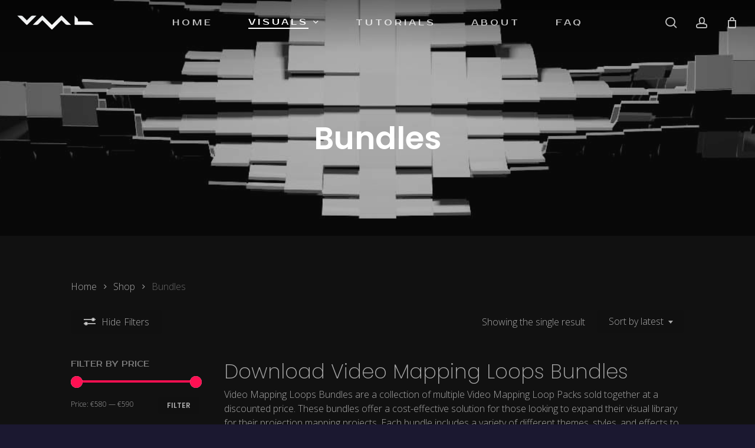

--- FILE ---
content_type: text/html; charset=UTF-8
request_url: https://videomappingloops.com/visuals/bundles/
body_size: 55936
content:
<!doctype html>
<html lang="en-US" class="no-js">
<head>
	<meta charset="UTF-8">
	<meta name="viewport" content="width=device-width, initial-scale=1, maximum-scale=5" /><meta name='robots' content='index, follow, max-image-preview:large, max-snippet:-1, max-video-preview:-1' />
<meta property="og:title" content="Video Mapping Loops"/>
<meta property="og:description" content=""/>
<meta property="og:image:alt" content="video mapping loops bundle"/>
<meta property="og:image" content="https://videomappingloops.com/wp-content/uploads/2021/12/Video-Mapping-loops-min.jpg"/>
<meta property="og:image:width" content="1280"/>
<meta property="og:image:height" content="720"/>
<meta property="og:image:type" content="image/jpeg"/>
<meta property="og:type" content="article"/>
<meta property="og:article:published_time" content="2023-02-10 11:11:54"/>
<meta property="og:article:modified_time" content="2024-07-26 13:14:04"/>
<meta name="twitter:card" content="summary">
<meta name="twitter:title" content="Video Mapping Loops"/>
<meta name="twitter:description" content=""/>
<meta name="twitter:image" content="https://videomappingloops.com/wp-content/uploads/2021/12/Video-Mapping-loops-min.jpg"/>
<meta name="twitter:image:alt" content="video mapping loops bundle"/>

	<!-- This site is optimized with the Yoast SEO Premium plugin v24.1 (Yoast SEO v24.1) - https://yoast.com/wordpress/plugins/seo/ -->
	<title>Bundles &#8212; Video Mapping Loops</title>
	<meta name="description" content="Download Bundles Visuals for Projection Mapping video show. Video Mapping Loops with 3D depth effect. HD, 4K, 8K video footage for 3D video mapping." />
	<link rel="canonical" href="https://videomappingloops.com/visuals/bundles/" />
	<meta property="og:url" content="https://videomappingloops.com/visuals/bundles/" />
	<meta property="og:site_name" content="Video Mapping Loops" />
	<meta property="og:image" content="https://videomappingloops.com/wp-content/uploads/2023/02/Bundles-Video-Mapping-Loops-FB-SEO.jpg" />
	<meta property="og:image:width" content="1920" />
	<meta property="og:image:height" content="1080" />
	<meta property="og:image:type" content="image/jpeg" />
	<script type="application/ld+json" class="yoast-schema-graph">{"@context":"https://schema.org","@graph":[{"@type":"CollectionPage","@id":"https://videomappingloops.com/visuals/bundles/","url":"https://videomappingloops.com/visuals/bundles/","name":"Bundles &#8212; Video Mapping Loops","isPartOf":{"@id":"https://videomappingloops.com/#website"},"primaryImageOfPage":{"@id":"https://videomappingloops.com/visuals/bundles/#primaryimage"},"image":{"@id":"https://videomappingloops.com/visuals/bundles/#primaryimage"},"thumbnailUrl":"https://videomappingloops.com/wp-content/uploads/2021/12/Video-Mapping-loops-min.jpg","description":"Download Bundles Visuals for Projection Mapping video show. Video Mapping Loops with 3D depth effect. HD, 4K, 8K video footage for 3D video mapping.","breadcrumb":{"@id":"https://videomappingloops.com/visuals/bundles/#breadcrumb"},"inLanguage":"en-US"},{"@type":"ImageObject","inLanguage":"en-US","@id":"https://videomappingloops.com/visuals/bundles/#primaryimage","url":"https://videomappingloops.com/wp-content/uploads/2021/12/Video-Mapping-loops-min.jpg","contentUrl":"https://videomappingloops.com/wp-content/uploads/2021/12/Video-Mapping-loops-min.jpg","width":1280,"height":720,"caption":"video mapping loops bundle"},{"@type":"BreadcrumbList","@id":"https://videomappingloops.com/visuals/bundles/#breadcrumb","itemListElement":[{"@type":"ListItem","position":1,"name":"Home","item":"https://videomappingloops.com/"},{"@type":"ListItem","position":2,"name":"Bundles"}]},{"@type":"WebSite","@id":"https://videomappingloops.com/#website","url":"https://videomappingloops.com/","name":"Video Mapping Loops","description":"","publisher":{"@id":"https://videomappingloops.com/#organization"},"alternateName":"videomapping loops","potentialAction":[{"@type":"SearchAction","target":{"@type":"EntryPoint","urlTemplate":"https://videomappingloops.com/?s={search_term_string}"},"query-input":{"@type":"PropertyValueSpecification","valueRequired":true,"valueName":"search_term_string"}}],"inLanguage":"en-US"},{"@type":"Organization","@id":"https://videomappingloops.com/#organization","name":"Video Mapping Loops","alternateName":"videomapping loops","url":"https://videomappingloops.com/","logo":{"@type":"ImageObject","inLanguage":"en-US","@id":"https://videomappingloops.com/#/schema/logo/image/","url":"https://videomappingloops.com/wp-content/uploads/2023/02/cropped-Video-mapping-loops-favicon.jpg","contentUrl":"https://videomappingloops.com/wp-content/uploads/2023/02/cropped-Video-mapping-loops-favicon.jpg","width":512,"height":512,"caption":"Video Mapping Loops"},"image":{"@id":"https://videomappingloops.com/#/schema/logo/image/"},"sameAs":["https://www.facebook.com/videomappingtools"]}]}</script>
	<!-- / Yoast SEO Premium plugin. -->


<link rel='dns-prefetch' href='//www.googletagmanager.com' />
<link rel='dns-prefetch' href='//fonts.googleapis.com' />
<link rel="alternate" type="application/rss+xml" title="Video Mapping Loops &raquo; Feed" href="https://videomappingloops.com/feed/" />
<link rel="alternate" type="application/rss+xml" title="Video Mapping Loops &raquo; Bundles Category Feed" href="https://videomappingloops.com/visuals/bundles/feed/" />
<link rel="preload" href="https://videomappingloops.com/wp-content/themes/salient/css/fonts/icomoon.woff?v=1.6" as="font" type="font/woff" crossorigin="anonymous"><style id='wp-img-auto-sizes-contain-inline-css' type='text/css'>
img:is([sizes=auto i],[sizes^="auto," i]){contain-intrinsic-size:3000px 1500px}
/*# sourceURL=wp-img-auto-sizes-contain-inline-css */
</style>
<link rel='stylesheet' id='woocommerce-layout-css' href='https://videomappingloops.com/wp-content/plugins/woocommerce/assets/css/woocommerce-layout.css?ver=9.7.2' type='text/css' media='all' />
<link rel='stylesheet' id='woocommerce-smallscreen-css' href='https://videomappingloops.com/wp-content/plugins/woocommerce/assets/css/woocommerce-smallscreen.css?ver=9.7.2' type='text/css' media='only screen and (max-width: 768px)' />
<link rel='stylesheet' id='woocommerce-general-css' href='https://videomappingloops.com/wp-content/plugins/woocommerce/assets/css/woocommerce.css?ver=9.7.2' type='text/css' media='all' />
<style id='woocommerce-inline-inline-css' type='text/css'>
.woocommerce form .form-row .required { visibility: visible; }
/*# sourceURL=woocommerce-inline-inline-css */
</style>
<link rel='stylesheet' id='brands-styles-css' href='https://videomappingloops.com/wp-content/plugins/woocommerce/assets/css/brands.css?ver=9.7.2' type='text/css' media='all' />
<link rel='stylesheet' id='salient-grid-system-css' href='https://videomappingloops.com/wp-content/themes/salient/css/build/grid-system.css?ver=17.1.0' type='text/css' media='all' />
<link rel='stylesheet' id='main-styles-css' href='https://videomappingloops.com/wp-content/themes/salient/css/build/style.css?ver=17.1.0' type='text/css' media='all' />
<link rel='stylesheet' id='nectar-header-layout-centered-menu-css' href='https://videomappingloops.com/wp-content/themes/salient/css/build/header/header-layout-centered-menu.css?ver=17.1.0' type='text/css' media='all' />
<link rel='stylesheet' id='nectar-element-highlighted-text-css' href='https://videomappingloops.com/wp-content/themes/salient/css/build/elements/element-highlighted-text.css?ver=17.1.0' type='text/css' media='all' />
<link rel='stylesheet' id='nectar-element-wpb-column-border-css' href='https://videomappingloops.com/wp-content/themes/salient/css/build/elements/element-wpb-column-border.css?ver=17.1.0' type='text/css' media='all' />
<link rel='stylesheet' id='nectar_default_font_open_sans-css' href='https://fonts.googleapis.com/css?family=Open+Sans%3A300%2C400%2C600%2C700&#038;subset=latin%2Clatin-ext&#038;display=swap' type='text/css' media='all' />
<link rel='stylesheet' id='nectar-blog-auto-masonry-meta-overlaid-spaced-css' href='https://videomappingloops.com/wp-content/themes/salient/css/build/blog/auto-masonry-meta-overlaid-spaced.css?ver=17.1.0' type='text/css' media='all' />
<link rel='stylesheet' id='responsive-css' href='https://videomappingloops.com/wp-content/themes/salient/css/build/responsive.css?ver=17.1.0' type='text/css' media='all' />
<link rel='stylesheet' id='nectar-product-style-classic-css' href='https://videomappingloops.com/wp-content/themes/salient/css/build/third-party/woocommerce/product-style-classic.css?ver=17.1.0' type='text/css' media='all' />
<link rel='stylesheet' id='woocommerce-css' href='https://videomappingloops.com/wp-content/themes/salient/css/build/woocommerce.css?ver=17.1.0' type='text/css' media='all' />
<link rel='stylesheet' id='select2-css' href='https://videomappingloops.com/wp-content/plugins/woocommerce/assets/css/select2.css?ver=9.7.2' type='text/css' media='all' />
<link rel='stylesheet' id='skin-material-css' href='https://videomappingloops.com/wp-content/themes/salient/css/build/skin-material.css?ver=17.1.0' type='text/css' media='all' />
<style id='skin-material-inline-css' type='text/css'>
.nectar-color-accent-color,body a,label span,body [class^="icon-"].icon-default-style,.blog-recent[data-style*="classic_enhanced"] .post-meta a:hover i,.masonry.classic_enhanced .post .post-meta a:hover i,.comment-list .comment-meta a:hover,.comment-list .comment-meta a:focus,.comment-author a:hover,.comment-author a:focus,.post .post-header h2 a,.post .post-header a:hover,.post .post-header a:focus,#single-below-header a:hover,#single-below-header a:focus,.comment-list .pingback .comment-body > a:hover,[data-style="list_featured_first_row"] .meta-category a,[data-style="list_featured_first_row"] .meta-category a,.nectar-fancy-box[data-style="color_box_hover"][data-color="accent-color"] .icon-default-style,div[data-style="minimal"] .toggle:hover > .toggle-title a,div[data-style="minimal"] .toggle.open > .toggle-title a,#footer-outer #copyright li a i:hover,.ascend .comment-list .reply a,body.material .widget:not(.nectar_popular_posts_widget):not(.recent_posts_extra_widget) li a:hover,body.material #sidebar .widget:not(.nectar_popular_posts_widget):not(.recent_posts_extra_widget) li a:hover,body.material #footer-outer .widget:not(.nectar_popular_posts_widget):not(.recent_posts_extra_widget) li a:hover,#top nav .sf-menu .current_page_item > a .sf-sub-indicator i,#top nav .sf-menu .current_page_ancestor > a .sf-sub-indicator i,.sf-menu > .current_page_ancestor > a > .sf-sub-indicator i,.material .widget .tagcloud a,#single-below-header a:hover [class^="icon-"],.wpcf7-form .wpcf7-not-valid-tip,#header-outer .nectar-menu-label{color:#ff1053;}#header-outer:not(.transparent) .nectar-mobile-only.mobile-header .menu-title-text:after{border-color:#ff1053!important;}#header-outer #top nav > ul > .button_bordered > a:hover,#header-outer:not(.transparent) #social-in-menu a i:after,.sf-menu > li > a:hover > .sf-sub-indicator i,.sf-menu > li > a:active > .sf-sub-indicator i,.sf-menu > .sfHover > a > .sf-sub-indicator i,.sf-menu .megamenu > ul > li:hover > a,#header-outer nav > ul > .megamenu > ul > li > a:hover,#header-outer nav > ul > .megamenu > ul > .sfHover > a,#header-outer nav > ul > .megamenu > ul > li > a:focus,#top nav ul #nectar-user-account a:hover span,#top nav ul #search-btn a:hover span,#top nav ul .slide-out-widget-area-toggle a:hover span,body.material:not([data-header-color="custom"]) #header-outer:not([data-format="left-header"]) #top ul.cart_list a:hover,body.material #header-outer:not(.transparent) .cart-outer:hover .cart-menu-wrap .icon-salient-cart,#header-outer:not([data-format="left-header"]) nav > ul > .megamenu ul ul .current-menu-item.has-ul > a,#header-outer:not([data-format="left-header"]) nav > ul > .megamenu ul ul .current-menu-ancestor.has-ul > a,body #header-secondary-outer #social a:hover i,body #header-secondary-outer #social a:focus i,#footer-outer a:focus,#footer-outer a:hover,.recent-posts .post-header a:hover,.result a:hover,.post-area.standard-minimal .post .post-meta .date a,.post-area.standard-minimal .post .post-header h2 a:hover,.post-area.standard-minimal .post .more-link:hover span,.post-area.standard-minimal .post .more-link span:after,.post-area.standard-minimal .post .minimal-post-meta a:hover,.single .post .post-meta a:hover,.single .post .post-meta a:focus,.single #single-meta div a:hover i,.single #single-meta div:hover > a,.single #single-meta div:focus > a,.result .title a,.circle-border,.home .blog-recent:not([data-style="list_featured_first_row"]) .col .post-header a:hover,.home .blog-recent .col .post-header h3 a,.project-attrs li i,.nectar-milestone .number.accent-color,body #portfolio-nav a:hover i,span.accent-color,.portfolio-items .nectar-love:hover i,.portfolio-items .nectar-love.loved i,body .hovered .nectar-love i,body:not(.material) #search-outer #search #close a span:hover,.carousel-wrap[data-full-width="true"] .carousel-heading a:hover i,#search-outer .ui-widget-content li:hover *,#search-outer .ui-widget-content .ui-state-focus *,.portfolio-filters-inline .container ul li .active,.svg-icon-holder[data-color="accent-color"],.team-member .accent-color:hover,.blog-recent[data-style="minimal"] .col > span,.blog-recent[data-style="title_only"] .col:hover .post-header .title,body #pagination .page-numbers.prev:hover,body #pagination .page-numbers.next:hover,body #pagination a.page-numbers:hover,body #pagination a.page-numbers:focus,body[data-form-submit="see-through"] input[type=submit],body[data-form-submit="see-through"] button[type=submit],.nectar_icon_wrap[data-color="accent-color"] i,.nectar_team_member_close .inner:before,body:not([data-header-format="left-header"]) nav > ul > .megamenu > ul > li > ul > .has-ul > a:hover,body:not([data-header-format="left-header"]) nav > ul > .megamenu > ul > li > ul > .has-ul > a:focus,.masonry.material .masonry-blog-item .meta-category a,body .wpb_row .span_12 .portfolio-filters-inline[data-color-scheme="accent-color-underline"].full-width-section .active,body .wpb_row .span_12 .portfolio-filters-inline[data-color-scheme="accent-color-underline"].full-width-section a:hover,.material .comment-list .reply a:hover,.material .comment-list .reply a:focus,.material .widget li:not(.has-img) a:hover .post-title,.material #sidebar .widget li:not(.has-img) a:hover .post-title,.material #sidebar .widget ul[data-style="featured-image-left"] li a:hover .post-title,.material #sidebar .widget .tagcloud a,.single.material .post-area .content-inner > .post-tags a,.post-area.featured_img_left .meta-category a,.post-meta .icon-salient-heart-2.loved,body.material .nectar-button.see-through.accent-color[data-color-override="false"],div[data-style="minimal_small"] .toggle.accent-color > .toggle-title a:hover,div[data-style="minimal_small"] .toggle.accent-color.open > .toggle-title a,.testimonial_slider[data-rating-color="accent-color"] .star-rating .filled:before,.nectar_single_testimonial[data-color="accent-color"] p .open-quote,.nectar-quick-view-box .star-rating,.widget_search .search-form button[type=submit] .icon-salient-search,body.search-no-results .search-form button[type=submit] .icon-salient-search{color:#ff1053!important;}.nectar-bg-accent-color,.nectar-bg-hover-accent-color:hover,#ajax-content-wrap .nectar-bg-pseudo-accent-color:before,[data-style="list_featured_first_row"] .meta-category a:before,.tabbed > ul li .active-tab,.tabbed > ul li .active-tab:hover,.wpb_row .nectar-post-grid-filters[data-active-color="accent-color"] a:after,.testimonial_slider[data-style="multiple_visible"][data-color*="accent-color"] .flickity-page-dots .dot.is-selected:before,.testimonial_slider[data-style="multiple_visible"][data-color*="accent-color"] blockquote.is-selected p,.nectar_video_lightbox.nectar-button[data-color="default-accent-color"],.nectar_video_lightbox.nectar-button[data-color="transparent-accent-color"]:hover,.nectar-cta[data-color="accent-color"]:not([data-style="material"]) .link_wrap,.flex-direction-nav a,.carousel-prev:hover,.carousel-next:hover,.nectar-flickity[data-controls*="arrows_overlaid"][data-control-color="accent-color"] .flickity-prev-next-button:hover:before,.nectar-flickity[data-controls="default"][data-control-color="accent-color"] .flickity-page-dots .dot:before,.nectar-flickity[data-controls="touch_total"][data-control-color="accent-color"] .visualized-total span,[class*=" icon-"],.toggle.open > .toggle-title a,div[data-style="minimal"] .toggle.open > .toggle-title i:after,div[data-style="minimal"] .toggle:hover > .toggle-title i:after,div[data-style="minimal"] .toggle.open > .toggle-title i:before,div[data-style="minimal"] .toggle:hover > .toggle-title i:before,div[data-style="minimal_small"] .toggle.accent-color > .toggle-title:after,.main-content .widget_calendar caption,#footer-outer .widget_calendar caption,.post .more-link span:hover,.post.format-quote .post-content .quote-inner,.post.format-link .post-content .link-inner,.nectar-post-grid-wrap[data-load-more-color="accent-color"] .load-more:hover,.format-status .post-content .status-inner,.nectar-post-grid-item.nectar-new-item .inner:before,input[type=submit]:hover,input[type="button"]:hover,body[data-form-submit="regular"] input[type=submit],body[data-form-submit="regular"] button[type=submit],body[data-form-submit="regular"] .container-wrap .span_12.light input[type=submit]:hover,body[data-form-submit="regular"] .container-wrap .span_12.light button[type=submit]:hover,#slide-out-widget-area,#slide-out-widget-area-bg.fullscreen,#slide-out-widget-area-bg.fullscreen-split,#slide-out-widget-area-bg.fullscreen-alt .bg-inner,body.material #slide-out-widget-area-bg.slide-out-from-right,.widget .material .widget .tagcloud a:before,.nectar-hor-list-item[data-hover-effect="full_border"][data-color="accent-color"] .nectar-list-item-btn:hover,#header-outer[data-lhe="animated_underline"] .nectar-header-text-content a:after,.nectar-slide-in-cart.style_slide_in_click .widget_shopping_cart .nectar-notice,.woocommerce #review_form #respond .form-submit #submit,#header-outer .nectar-menu-label:before{background-color:#ff1053;}.orbit-wrapper .slider-nav .right,.orbit-wrapper .slider-nav .left,.progress li span,.nectar-progress-bar span,#footer-outer #footer-widgets .col .tagcloud a:hover,#sidebar .widget .tagcloud a:hover,#fp-nav.tooltip ul li .fp-tooltip .tooltip-inner,#pagination .next a:hover,#pagination .prev a:hover,.comment-list .reply a:hover,.comment-list .reply a:focus,.icon-normal,.bar_graph li span,.nectar-button[data-color-override="false"].regular-button,.nectar-button.tilt.accent-color,body .swiper-slide .button.transparent_2 .primary-color:hover,#footer-outer #footer-widgets .col input[type="submit"],.blog-recent .more-link span:hover,.post-tags a:hover,#to-top:hover,#to-top.dark:hover,body[data-button-style*="rounded"] #to-top:after,#pagination a.page-numbers:hover,#pagination span.page-numbers.current,.portfolio-items .col[data-default-color="true"] .work-item:not(.style-3) .work-info-bg,.portfolio-items .col[data-default-color="true"] .bottom-meta,.portfolio-items .col.nectar-new-item .inner-wrap:before,.portfolio-filters-inline[data-color-scheme="accent-color-underline"] a:after,.portfolio-filters a,.portfolio-filters #sort-portfolio,.project-attrs li span,.portfolio-filters,.portfolio-filters-inline[data-color-scheme="accent-color"],.bottom_controls #portfolio-nav .controls li a i:after,.bottom_controls #portfolio-nav ul:first-child li#all-items a:hover i,.single-portfolio .facebook-share a:hover,.single-portfolio .twitter-share a:hover,.single-portfolio .pinterest-share a:hover,.single-post .facebook-share a:hover,.single-post .twitter-share a:hover,.single-post .pinterest-share a:hover,.mejs-controls .mejs-time-rail .mejs-time-current,.mejs-controls .mejs-volume-button .mejs-volume-slider .mejs-volume-current,.mejs-controls .mejs-horizontal-volume-slider .mejs-horizontal-volume-current,.post.quote .content-inner .quote-inner .whole-link,.masonry.classic_enhanced .post.quote.wide_tall .post-content a:hover .quote-inner,.masonry.classic_enhanced .post.link.wide_tall .post-content a:hover .link-inner,.iosSlider .prev_slide:hover,.iosSlider .next_slide:hover,#header-outer .widget_shopping_cart a.button,#header-outer a.cart-contents .cart-wrap span,#header-outer #mobile-cart-link .cart-wrap span,#top nav ul .slide-out-widget-area-toggle a:hover .lines,#top nav ul .slide-out-widget-area-toggle a:hover .lines:after,#top nav ul .slide-out-widget-area-toggle a:hover .lines:before,#top nav ul .slide-out-widget-area-toggle a:hover .lines-button:after,#header-outer .widget_shopping_cart a.button,body[data-header-format="left-header"] #header-outer[data-lhe="animated_underline"] #top nav ul li:not([class*="button_"]) > a span:after,#buddypress a.button:focus,.swiper-slide .button.solid_color a,.swiper-slide .button.solid_color_2 a,.select2-container .select2-choice:hover,.select2-dropdown-open .select2-choice,body[data-fancy-form-rcs="1"] .select2-container--default .select2-selection--single:hover,body[data-fancy-form-rcs="1"] .select2-container--default.select2-container--open .select2-selection--single,#top nav > ul > .button_solid_color > a:before,#header-outer.transparent #top nav > ul > .button_solid_color > a:before,.twentytwenty-handle,.twentytwenty-horizontal .twentytwenty-handle:before,.twentytwenty-horizontal .twentytwenty-handle:after,.twentytwenty-vertical .twentytwenty-handle:before,.twentytwenty-vertical .twentytwenty-handle:after,.masonry.classic_enhanced .posts-container article .meta-category a:hover,.blog-recent[data-style*="classic_enhanced"] .meta-category a:hover,.masonry.classic_enhanced .posts-container article .video-play-button,.masonry.material .masonry-blog-item .meta-category a:before,.material.masonry .masonry-blog-item .video-play-button,.masonry.material .quote-inner:before,.masonry.material .link-inner:before,.nectar-recent-posts-slider .container .strong span:before,#page-header-bg[data-post-hs="default_minimal"] .inner-wrap > a:hover,#page-header-bg[data-post-hs="default_minimal"] .inner-wrap > a:focus,.single .heading-title[data-header-style="default_minimal"] .meta-category a:hover,.single .heading-title[data-header-style="default_minimal"] .meta-category a:focus,.nectar-fancy-box:after,.divider-small-border[data-color="accent-color"],.divider-border[data-color="accent-color"],.nectar-animated-title[data-color="accent-color"] .nectar-animated-title-inner:after,#fp-nav:not(.light-controls).tooltip_alt ul li a span:after,#fp-nav.tooltip_alt ul li a span:after,.nectar-video-box[data-color="default-accent-color"] .nectar_video_lightbox,body .nectar-video-box[data-color="default-accent-color"][data-hover="zoom_button"] .nectar_video_lightbox:after,.nectar_video_lightbox.play_button_with_text[data-color="default-accent-color"]:not([data-style="small"]) .play > .inner-wrap:before,.span_12.dark .owl-theme .owl-dots .owl-dot.active span,.span_12.dark .owl-theme .owl-dots .owl-dot:hover span,.nectar-recent-posts-single_featured .strong a,.post-area.standard-minimal .post .more-link span:before,.nectar-slide-in-cart .widget_shopping_cart a.button,.related-posts[data-style="material"] .meta-category a:before,.post-area.featured_img_left .meta-category a:before,body.material #page-header-bg.fullscreen-header .inner-wrap >a,.nectar-hor-list-item[data-color="accent-color"]:before,.material #sidebar .widget .tagcloud a:before,.single .post-area .content-inner > .post-tags a:before,.auto_meta_overlaid_spaced .post.quote .n-post-bg:after,.auto_meta_overlaid_spaced .post.link .n-post-bg:after,.post-area.featured_img_left .posts-container .article-content-wrap .video-play-button,.post-area.featured_img_left .post .quote-inner:before,.post-area.featured_img_left .link-inner:before,.nectar-recent-posts-single_featured.multiple_featured .controls li:after,.nectar-recent-posts-single_featured.multiple_featured .controls .active:before,.nectar-fancy-box[data-color="accent-color"]:not([data-style="default"]) .box-bg:after,body.material[data-button-style^="rounded"] .nectar-button.see-through.accent-color[data-color-override="false"] i,body.material .nectar-video-box[data-color="default-accent-color"] .nectar_video_lightbox:before,.nectar_team_member_overlay .team_member_details .bio-inner .mobile-close:before,.nectar_team_member_overlay .team_member_details .bio-inner .mobile-close:after,.fancybox-navigation button:hover:before,button[type=submit]:hover,button[type=submit]:focus,body[data-form-submit="see-through"] input[type=submit]:hover,body[data-form-submit="see-through"].woocommerce #respond input#submit:hover,html body[data-form-submit="see-through"] button[type=submit]:hover,body[data-form-submit="see-through"] .container-wrap .span_12.light input[type=submit]:hover,body[data-form-submit="see-through"] .container-wrap .span_12.light button[type=submit]:hover,body.original .bypostauthor .comment-body:before,.widget_layered_nav ul.yith-wcan-label li a:hover,.widget_layered_nav ul.yith-wcan-label .chosen a,.nectar-next-section-wrap.bounce a:before,body .nectar-button.see-through-2[data-hover-color-override="false"]:hover{background-color:#ff1053!important;}#header-outer #top nav > ul > li:not(.megamenu) ul a:hover,#header-outer:not([data-format="left-header"]) #top nav > ul > li:not(.megamenu) .sfHover > a,#header-outer #top nav > ul > li:not(.megamenu) .sfHover > a,#header-outer:not([data-format="left-header"]) #top nav > ul > li:not(.megamenu) ul a:hover,#header-outer:not([data-format="left-header"]) #top nav > ul > li:not(.megamenu) ul .current-menu-item > a,#header-outer:not([data-format="left-header"]) #top nav > ul > li:not(.megamenu) ul .current-menu-ancestor > a,#header-outer nav > ul > .megamenu > ul ul li a:hover,#header-outer nav > ul > .megamenu > ul ul li a:focus,#header-outer nav > ul > .megamenu > ul ul .sfHover > a,#header-secondary-outer ul > li:not(.megamenu) .sfHover > a,#header-secondary-outer ul > li:not(.megamenu) ul a:hover,#header-secondary-outer ul > li:not(.megamenu) ul a:focus,body:not([data-header-format="left-header"]) #header-outer nav > ul > .megamenu > ul ul .current-menu-item > a{background-color:#ff1053!important;}#header-outer[data-format="left-header"] #top nav > ul > li:not(.megamenu) ul a:hover{color:#ff1053;}#header-outer[data-format="left-header"] .sf-menu .sub-menu .current-menu-item > a,.sf-menu ul .open-submenu > a{color:#ff1053!important;}.tabbed > ul li .active-tab,body.material input[type=text]:focus,body.material textarea:focus,body.material input[type=email]:focus,body.material input[type=search]:focus,body.material input[type=password]:focus,body.material input[type=tel]:focus,body.material input[type=url]:focus,body.material input[type=date]:focus,body.material input[type=number]:focus,body.material select:focus,.row .col .wp-caption .wp-caption-text,.material.woocommerce-page input#coupon_code:focus,.material #search-outer #search input[type="text"],#header-outer[data-lhe="animated_underline"] #top nav > ul > li > a .menu-title-text:after,div[data-style="minimal"] .toggle.default.open i,div[data-style="minimal"] .toggle.default:hover i,div[data-style="minimal"] .toggle.accent-color.open i,div[data-style="minimal"] .toggle.accent-color:hover i,.single #single-meta div a:hover,.single #single-meta div a:focus,.single .fullscreen-blog-header #single-below-header > span a:hover,.blog-title #single-meta .nectar-social.hover > div a:hover,.nectar-hor-list-item[data-hover-effect="full_border"][data-color="accent-color"]:hover,.material.woocommerce-page[data-form-style="default"] div input#coupon_code:focus{border-color:#ff1053;}body[data-form-style="minimal"] label:after,body .recent_projects_widget a:hover img,.recent_projects_widget a:hover img,#sidebar #flickr a:hover img,body .nectar-button.see-through-2[data-hover-color-override="false"]:hover,#footer-outer #flickr a:hover img,#featured article .post-title a:hover,body #featured article .post-title a:hover,div.wpcf7-validation-errors,.select2-container .select2-choice:hover,.select2-dropdown-open .select2-choice,body:not(.original) .bypostauthor img.avatar,.material blockquote::before,blockquote.wp-block-quote:before,#header-outer:not(.transparent) #top nav > ul > .button_bordered > a:hover:before,.single #project-meta ul li:not(.meta-share-count):hover a,body[data-button-style="rounded"] #pagination > a:hover,body[data-form-submit="see-through"] input[type=submit],body[data-form-submit="see-through"] button[type=submit],.span_12.dark .nectar_video_lightbox.play_button_with_text[data-color="default-accent-color"] .play:before,.span_12.dark .nectar_video_lightbox.play_button_with_text[data-color="default-accent-color"] .play:after,#header-secondary-outer[data-lhe="animated_underline"] nav > .sf-menu >li >a .menu-title-text:after,body.material .nectar-button.see-through.accent-color[data-color-override="false"],.woocommerce-page.material .widget_price_filter .ui-slider .ui-slider-handle,body[data-form-submit="see-through"] button[type=submit]:not(.search-widget-btn),.woocommerce-account[data-form-submit="see-through"] .woocommerce-form-login button.button,.woocommerce-account[data-form-submit="see-through"] .woocommerce-form-register button.button,body[data-form-submit="see-through"] .woocommerce #order_review #payment #place_order,body[data-fancy-form-rcs="1"] .select2-container--default .select2-selection--single:hover,body[data-fancy-form-rcs="1"] .select2-container--default.select2-container--open .select2-selection--single,.gallery a:hover img{border-color:#ff1053!important;}.woocommerce div.product .woocommerce-variation-price span.price,.woocommerce div.product .entry-summary .stock{color:#ff1053;}#header-outer .widget_shopping_cart .cart_list a,#header-outer .woocommerce.widget_shopping_cart .cart_list li a.remove,.woocommerce .star-rating,.woocommerce form .form-row .required,.woocommerce-page form .form-row .required,.woocommerce ul.products li.product .price,.woocommerce-page ul.products li.product .price,.woocommerce-pagination a.page-numbers:hover,.woocommerce p.stars a:hover,.woocommerce .material.product .product-wrap .product-add-to-cart a:hover,.woocommerce .material.product .product-wrap .product-add-to-cart a:hover > span,.woocommerce-MyAccount-navigation ul li.is-active a:before,.woocommerce-MyAccount-navigation ul li:hover a:before,.woocommerce.ascend .price_slider_amount button.button[type="submit"],.ascend.woocommerce #sidebar div ul li a:hover,.ascend.woocommerce #sidebar div ul .current-cat > a,.woocommerce .widget_layered_nav ul li.chosen a:after,.woocommerce-page .widget_layered_nav ul li.chosen a:after,.woocommerce-account .woocommerce > #customer_login .nectar-form-controls .control.active,.woocommerce-account .woocommerce > #customer_login .nectar-form-controls .control:hover,.woocommerce #review_form #respond p.comment-notes span.required,.nectar-slide-in-cart:not(.style_slide_in_click) .widget_shopping_cart .cart_list a,#sidebar .widget_shopping_cart .cart_list li a.remove:hover,.text_on_hover.product .add_to_cart_button,.text_on_hover.product > .button,.minimal.product .product-wrap .normal.icon-salient-cart[class*=" icon-"],.minimal.product .product-wrap i,.minimal.product .product-wrap .normal.icon-salient-m-eye,.products li.product.minimal .product-add-to-cart .loading:after,.ascend #header-outer:not(.transparent) .cart-outer:hover .cart-menu-wrap:not(.has_products) .icon-salient-cart{color:#ff1053!important;}.woocommerce div.product .woocommerce-tabs ul.tabs li.active,.woocommerce #content div.product .woocommerce-tabs ul.tabs li.active,.woocommerce-page div.product .woocommerce-tabs ul.tabs li.active,.woocommerce-page #content div.product .woocommerce-tabs ul.tabs li.active{background-color:#ff1053;}.woocommerce ul.products li.product .onsale,.woocommerce-page ul.products li.product .onsale,.woocommerce span.onsale,.woocommerce-page span.onsale,.woocommerce .product-wrap .add_to_cart_button.added,.single-product .facebook-share a:hover,.single-product .twitter-share a:hover,.single-product .pinterest-share a:hover,.woocommerce-message,.woocommerce-error,.woocommerce-info,.woocommerce .chzn-container .chzn-results .highlighted,.woocommerce .chosen-container .chosen-results .highlighted,.woocommerce a.button:hover,.woocommerce-page a.button:hover,.woocommerce button.button:hover,.woocommerce-page button.button:hover,.woocommerce input.button:hover,.woocommerce-page input.button:hover,.woocommerce #respond input#submit:hover,.woocommerce-page #respond input#submit:hover,.woocommerce #content input.button:hover,.woocommerce-page #content input.button:hover,.woocommerce .widget_price_filter .ui-slider .ui-slider-range,.woocommerce-page .widget_price_filter .ui-slider .ui-slider-range,.ascend.woocommerce .widget_price_filter .ui-slider .ui-slider-range,.ascend.woocommerce-page .widget_price_filter .ui-slider .ui-slider-range,.woocommerce #sidebar div ul li a:hover ~ .count,.woocommerce #sidebar div ul li.chosen > a ~ .count,.woocommerce #sidebar div ul .current-cat > .count,.woocommerce #sidebar .wc-block-product-categories-list-item:hover > .wc-block-product-categories-list-item-count,.woocommerce .widget_price_filter .ui-slider .ui-slider-range,.material.woocommerce-page .widget_price_filter .ui-slider .ui-slider-range,.woocommerce-account .woocommerce-form-login button.button,.woocommerce-account .woocommerce-form-register button.button,.woocommerce.widget_price_filter .price_slider:not(.ui-slider):before,.woocommerce.widget_price_filter .price_slider:not(.ui-slider):after,.woocommerce.widget_price_filter .price_slider:not(.ui-slider),body .woocommerce.add_to_cart_inline a.button.add_to_cart_button,.woocommerce table.cart a.remove:hover,.woocommerce #content table.cart a.remove:hover,.woocommerce-page table.cart a.remove:hover,.woocommerce-page #content table.cart a.remove:hover,.woocommerce-page .woocommerce p.return-to-shop a.wc-backward,.woocommerce .yith-wcan-reset-navigation.button,ul.products li.minimal.product span.onsale,.span_12.dark .nectar-woo-flickity[data-controls="arrows-and-text"] .nectar-woo-carousel-top a:after,.woocommerce-page button.single_add_to_cart_button,.woocommerce div.product .woocommerce-tabs .full-width-content ul.tabs li a:after,.woocommerce-cart .wc-proceed-to-checkout a.checkout-button,.woocommerce #order_review #payment #place_order,.woocommerce .span_4 input[type="submit"].checkout-button,.woocommerce .material.product .add_to_cart_button,body nav.woocommerce-pagination span.page-numbers.current,.woocommerce span.onsale .nectar-quick-view-box .onsale,.nectar-quick-view-box .onsale,.woocommerce-page .nectar-quick-view-box .onsale,.cart .quantity input.plus:hover,.cart .quantity input.minus:hover,.woocommerce-mini-cart .quantity input.plus:hover,.woocommerce-mini-cart .quantity input.minus:hover,body .nectar-quick-view-box .single_add_to_cart_button,.woocommerce .classic .add_to_cart_button,.woocommerce .classic .product-add-to-cart a.button,body[data-form-submit="see-through"] .woocommerce #order_review #payment #place_order:hover,body .products-carousel .carousel-next:hover,body .products-carousel .carousel-prev:hover,.text_on_hover.product .nectar_quick_view,.text_on_hover.product a.added_to_cart{background-color:#ff1053!important;}.single-product .product[data-gallery-style="left_thumb_sticky"] .product-thumbs .flickity-slider .thumb.is-nav-selected img,.single-product:not(.mobile) .product[data-gallery-style="left_thumb_sticky"] .product-thumbs .thumb a.active img{border-color:#ff1053!important;}.woocommerce.material .widget_price_filter .ui-slider .ui-slider-handle:before,.material.woocommerce-page .widget_price_filter .ui-slider .ui-slider-handle:before{box-shadow:0 0 0 10px #ff1053 inset;}.woocommerce.material .widget_price_filter .ui-slider .ui-slider-handle.ui-state-active:before,.material.woocommerce-page .widget_price_filter .ui-slider .ui-slider-handle.ui-state-active:before{box-shadow:0 0 0 2px #ff1053 inset;}.woocommerce #sidebar .widget_layered_nav ul.yith-wcan-color li.chosen a{box-shadow:0 0 0 2px #ff1053,inset 0 0 0 3px #fff;}.woocommerce #sidebar .widget_layered_nav ul.yith-wcan-color li a:hover{box-shadow:0 0 0 2px #ff1053,0px 8px 20px rgba(0,0,0,0.2),inset 0 0 0 3px #fff;}.woocommerce-account .woocommerce > #customer_login .nectar-form-controls .control{background-image:linear-gradient(to right,#ff1053 0,#ff1053 100%);}@media only screen and (max-width:768px){.woocommerce-page table.cart a.remove{background-color:#ff1053!important;}}.nectar-highlighted-text[data-using-custom-color="false"]:not([data-style="text_outline"]) em{background-image:linear-gradient(to right,rgba(255,16,83,0.3) 0,rgba(255,16,83,0.3) 100%);}.nectar-highlighted-text[data-using-custom-color="false"][data-style="regular_underline"] a em,.nectar-highlighted-text[data-using-custom-color="false"][data-style="regular_underline"] em.has-link{background-image:linear-gradient(to right,rgba(255,16,83,0.3) 0,rgba(255,16,83,0.3) 100%),linear-gradient(to right,#ff1053 0,#ff1053 100%);}.nectar_icon_wrap .svg-icon-holder[data-color="accent-color"] svg path{stroke:#ff1053!important;}body.material[data-button-style^="rounded"] .nectar-button.see-through.accent-color[data-color-override="false"] i:after{box-shadow:#ff1053 0 8px 15px;opacity:0.24;}.nectar-fancy-box[data-style="color_box_hover"][data-color="accent-color"]:before{box-shadow:0 30px 90px #ff1053;}.nectar-fancy-box[data-style="hover_desc"][data-color="accent-color"] .box-bg:after{background:linear-gradient(to bottom,rgba(0,0,0,0),#ff1053 100%);}#footer-outer[data-link-hover="underline"][data-custom-color="false"] #footer-widgets ul:not([class*="nectar_blog_posts"]):not(.cart_list) a:not(.tag-cloud-link):not(.nectar-button),#footer-outer[data-link-hover="underline"] #footer-widgets .textwidget a:not(.nectar-button){background-image:linear-gradient(to right,#ff1053 0,#ff1053 100%);}#search-results .result .title a{background-image:linear-gradient(to right,#ff1053 0,#ff1053 100%);}.container-wrap .bottom_controls #portfolio-nav ul:first-child li#all-items a:hover i{box-shadow:-.6em 0 #ff1053,-.6em .6em #ff1053,.6em 0 #ff1053,.6em -.6em #ff1053,0 -.6em #ff1053,-.6em -.6em #ff1053,0 .6em #ff1053,.6em .6em #ff1053;}#fp-nav:not(.light-controls).tooltip_alt ul li a.active span,#fp-nav.tooltip_alt ul li a.active span{box-shadow:inset 0 0 0 2px #ff1053;-webkit-box-shadow:inset 0 0 0 2px #ff1053;}.default-loading-icon:before{border-top-color:#ff1053!important;}#header-outer a.cart-contents span:before,#fp-nav.tooltip ul li .fp-tooltip .tooltip-inner:after{border-color:transparent #ff1053!important;}body .testimonial_slider[data-style="multiple_visible"][data-color*="accent-color"] blockquote .bottom-arrow:after,body .dark .testimonial_slider[data-style="multiple_visible"][data-color*="accent-color"] blockquote .bottom-arrow:after,.portfolio-items[data-ps="6"] .bg-overlay,.portfolio-items[data-ps="6"].no-masonry .bg-overlay,.nectar_team_member_close .inner,.nectar_team_member_overlay .team_member_details .bio-inner .mobile-close{border-color:#ff1053;}.widget .nectar_widget[class*="nectar_blog_posts_"] .arrow-circle svg circle,.nectar-woo-flickity[data-controls="arrows-and-text"] .flickity-prev-next-button svg circle.time{stroke:#ff1053;}.im-icon-wrap[data-color="accent-color"] path{fill:#ff1053;}@media only screen and (min-width :1px) and (max-width :1000px){body #featured article .post-title > a{background-color:#ff1053;}body #featured article .post-title > a{border-color:#ff1053;}}#header-outer .widget_shopping_cart .cart_list li a.remove,.original #header-outer .woocommerce.widget_shopping_cart .cart_list li a.remove,.stock.out-of-stock,#header-outer #top nav > ul > .button_bordered_2 > a:hover,#header-outer[data-lhe="default"] #top nav > ul > .button_bordered_2 > a:hover,#header-outer[data-lhe="default"] #top nav .sf-menu .button_bordered_2.current-menu-item > a{color:#3452ff!important;}#top nav > ul > .button_solid_color_2 > a:before,#header-outer.transparent #top nav > ul > .button_solid_color_2 > a:before,body[data-slide-out-widget-area-style="slide-out-from-right"]:not([data-header-color="custom"]).material .slide_out_area_close:before,#header-outer .widget_shopping_cart a.button,.woocommerce ul.products li.product .onsale,.woocommerce-page ul.products li.product .onsale,.woocommerce span.onsale,.woocommerce-page span.onsale{background-color:#3452ff;}#header-outer .woocommerce.widget_shopping_cart .cart_list li a.remove,#header-outer .woocommerce.widget_shopping_cart .cart_list li a.remove,#header-outer:not(.transparent) #top nav > ul > .button_bordered_2 > a:hover:before{border-color:#3452ff;}.nectar-color-extra-color-1,.testimonial_slider[data-rating-color="extra-color-1"] .star-rating .filled:before,div[data-style="minimal"] .toggle.extra-color-1:hover > .toggle-title a,div[data-style="minimal"] .toggle.extra-color-1.open > .toggle-title a,div[data-style="minimal_small"] .toggle.extra-color-1 > .toggle-title a:hover,div[data-style="minimal_small"] .toggle.extra-color-1.open > .toggle-title a{color:#3452ff;}.nectar-milestone .number.extra-color-1,span.extra-color-1,.team-member .social.extra-color-1 li a,body [class^="icon-"].icon-default-style.extra-color-1,body [class^="icon-"].icon-default-style[data-color="extra-color-1"],.team-member .extra-color-1:hover,.svg-icon-holder[data-color="extra-color-1"],.nectar_icon_wrap[data-color="extra-color-1"] i,body .wpb_row .span_12 .portfolio-filters-inline[data-color-scheme="extra-color-1-underline"].full-width-section .active,body .wpb_row .span_12 .portfolio-filters-inline[data-color-scheme="extra-color-1-underline"].full-width-section a:hover,body.material .nectar-button.see-through.extra-color-1[data-color-override="false"],.nectar_single_testimonial[data-color="extra-color-1"] p .open-quote,.no-highlight.extra-color-1 h3{color:#3452ff!important;}.nectar-bg-extra-color-1,#ajax-content-wrap .nectar-bg-pseudo-extra-color-1:before,.wpb_row .nectar-post-grid-filters[data-active-color="extra-color-1"] a:after,.testimonial_slider[data-style="multiple_visible"][data-color*="extra-color-1"] .flickity-page-dots .dot.is-selected:before,.testimonial_slider[data-style="multiple_visible"][data-color*="extra-color-1"] blockquote.is-selected p,.nectar-button.nectar_video_lightbox[data-color="default-extra-color-1"],.nectar_video_lightbox.nectar-button[data-color="transparent-extra-color-1"]:hover,.nectar-cta[data-color="extra-color-1"]:not([data-style="material"]) .link_wrap,.nectar-flickity[data-controls*="arrows_overlaid"][data-control-color="extra-color-1"] .flickity-prev-next-button:hover:before,.nectar-flickity[data-controls="default"][data-control-color="extra-color-1"] .flickity-page-dots .dot:before,.nectar-flickity[data-controls="touch_total"][data-control-color="extra-color-1"] .visualized-total span,.nectar-post-grid-wrap[data-load-more-color="extra-color-1"] .load-more:hover,[class*=" icon-"].extra-color-1.icon-normal,div[data-style="minimal"] .toggle.extra-color-1.open i:after,div[data-style="minimal"] .toggle.extra-color-1:hover i:after,div[data-style="minimal"] .toggle.open.extra-color-1 i:before,div[data-style="minimal"] .toggle.extra-color-1:hover i:before,div[data-style="minimal_small"] .toggle.extra-color-1 > .toggle-title:after,.toggle.open.extra-color-1 > .toggle-title a,.nectar-hor-list-item[data-hover-effect="full_border"][data-color="extra-color-1"] .nectar-list-item-btn:hover{background-color:#3452ff;}.nectar-button.regular-button.extra-color-1,.nectar-button.tilt.extra-color-1,body .swiper-slide .button.transparent_2 .extra-color-1:hover,#sidebar .widget:hover [class^="icon-"].icon-3x.extra-color-1:not(.alt-style),.portfolio-filters-inline[data-color-scheme="extra-color-1"],.portfolio-filters[data-color-scheme="extra-color-1"] #sort-portfolio,.portfolio-filters[data-color-scheme="extra-color-1"] a,.nectar-fancy-box[data-color="extra-color-1"]:after,.divider-small-border[data-color="extra-color-1"],.divider-border[data-color="extra-color-1"],.nectar-animated-title[data-color="extra-color-1"] .nectar-animated-title-inner:after,.portfolio-filters-inline[data-color-scheme="extra-color-1-underline"] a:after,.nectar-video-box[data-color="extra-color-1"] .nectar_video_lightbox,body .nectar-video-box[data-color="extra-color-1"][data-hover="zoom_button"] .nectar_video_lightbox:after,.nectar_video_lightbox.play_button_with_text[data-color="extra-color-1"]:not([data-style="small"]) .play > .inner-wrap:before,body.material .nectar-video-box[data-color="extra-color-1"] .nectar_video_lightbox:before,.nectar-hor-list-item[data-color="extra-color-1"]:before,.nectar-fancy-box[data-color="extra-color-1"]:not([data-style="default"]) .box-bg:after,body.material[data-button-style^="rounded"] .nectar-button.see-through.extra-color-1[data-color-override="false"] i,.nectar-recent-posts-single_featured.multiple_featured .controls[data-color="extra-color-1"] li:after,.extra-color-1.icon-normal,.bar_graph li .extra-color-1,.nectar-progress-bar .extra-color-1,.swiper-slide .button.solid_color .extra-color-1,.swiper-slide .button.solid_color_2 .extra-color-1{background-color:#3452ff!important;}.nectar_icon_wrap .svg-icon-holder[data-color="extra-color-1"] svg path{stroke:#3452ff!important;}body.material[data-button-style^="rounded"] .nectar-button.see-through.extra-color-1[data-color-override="false"] i:after{box-shadow:#3452ff 0 8px 15px;opacity:0.24;}.nectar-fancy-box[data-style="color_box_hover"][data-color="extra-color-1"]:before{box-shadow:0 30px 90px #3452ff;}.nectar-fancy-box[data-style="hover_desc"][data-color="extra-color-1"] .box-bg:after{background:linear-gradient(to bottom,rgba(0,0,0,0),#3452ff 100%);}body .testimonial_slider[data-style="multiple_visible"][data-color*="extra-color-1"] blockquote .bottom-arrow:after,body .dark .testimonial_slider[data-style="multiple_visible"][data-color*="extra-color-1"] blockquote .bottom-arrow:after,div[data-style="minimal"] .toggle.open.extra-color-1 i,div[data-style="minimal"] .toggle.extra-color-1:hover i,.span_12.dark .nectar_video_lightbox.play_button_with_text[data-color="extra-color-1"] .play:before,.span_12.dark .nectar_video_lightbox.play_button_with_text[data-color="extra-color-1"] .play:after,.nectar-hor-list-item[data-hover-effect="full_border"][data-color="extra-color-1"]:hover{border-color:#3452ff;}body.material .nectar-button.see-through.extra-color-1[data-color-override="false"]{border-color:#3452ff!important;}.im-icon-wrap[data-color="extra-color-1"] path{fill:#3452ff;}.nectar-color-extra-color-2,.testimonial_slider[data-rating-color="extra-color-2"] .star-rating .filled:before,div[data-style="minimal"] .toggle.extra-color-2:hover > .toggle-title a,div[data-style="minimal"] .toggle.extra-color-2.open > .toggle-title a,div[data-style="minimal_small"] .toggle.extra-color-2 > .toggle-title a:hover,div[data-style="minimal_small"] .toggle.extra-color-2.open > .toggle-title a{color:#2ed397;}.nectar-milestone .number.extra-color-2,span.extra-color-2,.team-member .social.extra-color-2 li a,body [class^="icon-"].icon-default-style.extra-color-2,body [class^="icon-"].icon-default-style[data-color="extra-color-2"],.team-member .extra-color-2:hover,.svg-icon-holder[data-color="extra-color-2"],.nectar_icon_wrap[data-color="extra-color-2"] i,body .wpb_row .span_12 .portfolio-filters-inline[data-color-scheme="extra-color-2-underline"].full-width-section .active,body .wpb_row .span_12 .portfolio-filters-inline[data-color-scheme="extra-color-2-underline"].full-width-section a:hover,body.material .nectar-button.see-through.extra-color-2[data-color-override="false"],.nectar_single_testimonial[data-color="extra-color-2"] p .open-quote,.no-highlight.extra-color-2 h3{color:#2ed397!important;}.nectar-bg-extra-color-2,#ajax-content-wrap .nectar-bg-pseudo-extra-color-2:before,.wpb_row .nectar-post-grid-filters[data-active-color="extra-color-2"] a:after,.testimonial_slider[data-style="multiple_visible"][data-color*="extra-color-2"] .flickity-page-dots .dot.is-selected:before,.testimonial_slider[data-style="multiple_visible"][data-color*="extra-color-2"] blockquote.is-selected p,.nectar-button.nectar_video_lightbox[data-color="default-extra-color-2"],.nectar_video_lightbox.nectar-button[data-color="transparent-extra-color-2"]:hover,.nectar-cta[data-color="extra-color-2"]:not([data-style="material"]) .link_wrap,.nectar-flickity[data-controls*="arrows_overlaid"][data-control-color="extra-color-2"] .flickity-prev-next-button:hover:before,.nectar-flickity[data-controls="default"][data-control-color="extra-color-2"] .flickity-page-dots .dot:before,.nectar-flickity[data-controls="touch_total"][data-control-color="extra-color-2"] .visualized-total span,.nectar-post-grid-wrap[data-load-more-color="extra-color-2"] .load-more:hover,[class*=" icon-"].extra-color-2.icon-normal,div[data-style="minimal"] .toggle.extra-color-2.open i:after,div[data-style="minimal"] .toggle.extra-color-2:hover i:after,div[data-style="minimal"] .toggle.open.extra-color-2 i:before,div[data-style="minimal"] .toggle.extra-color-2:hover i:before,div[data-style="minimal_small"] .toggle.extra-color-2 > .toggle-title:after,.toggle.open.extra-color-2 > .toggle-title a,.nectar-hor-list-item[data-hover-effect="full_border"][data-color="extra-color-2"] .nectar-list-item-btn:hover{background-color:#2ed397;}.nectar-button.regular-button.extra-color-2,.nectar-button.tilt.extra-color-2,body .swiper-slide .button.transparent_2 .extra-color-2:hover,#sidebar .widget:hover [class^="icon-"].icon-3x.extra-color-2:not(.alt-style),.portfolio-filters-inline[data-color-scheme="extra-color-2"],.portfolio-filters[data-color-scheme="extra-color-2"] #sort-portfolio,.portfolio-filters[data-color-scheme="extra-color-2"] a,.nectar-fancy-box[data-color="extra-color-2"]:after,.divider-small-border[data-color="extra-color-2"],.divider-border[data-color="extra-color-2"],.nectar-animated-title[data-color="extra-color-2"] .nectar-animated-title-inner:after,.portfolio-filters-inline[data-color-scheme="extra-color-2-underline"] a:after,.nectar-video-box[data-color="extra-color-2"] .nectar_video_lightbox,body .nectar-video-box[data-color="extra-color-2"][data-hover="zoom_button"] .nectar_video_lightbox:after,.nectar_video_lightbox.play_button_with_text[data-color="extra-color-2"]:not([data-style="small"]) .play > .inner-wrap:before,body.material .nectar-video-box[data-color="extra-color-2"] .nectar_video_lightbox:before,.nectar-hor-list-item[data-color="extra-color-2"]:before,.nectar-fancy-box[data-color="extra-color-2"]:not([data-style="default"]) .box-bg:after,body.material[data-button-style^="rounded"] .nectar-button.see-through.extra-color-2[data-color-override="false"] i,.nectar-recent-posts-single_featured.multiple_featured .controls[data-color="extra-color-2"] li:after,.extra-color-2.icon-normal,.bar_graph li .extra-color-2,.nectar-progress-bar .extra-color-2,.swiper-slide .button.solid_color .extra-color-2,.swiper-slide .button.solid_color_2 .extra-color-2{background-color:#2ed397!important;}.nectar_icon_wrap .svg-icon-holder[data-color="extra-color-2"] svg path{stroke:#2ed397!important;}body.material[data-button-style^="rounded"] .nectar-button.see-through.extra-color-2[data-color-override="false"] i:after{box-shadow:#2ed397 0 8px 15px;opacity:0.24;}.nectar-fancy-box[data-style="color_box_hover"][data-color="extra-color-2"]:before{box-shadow:0 30px 90px #2ed397;}.nectar-fancy-box[data-style="hover_desc"][data-color="extra-color-2"] .box-bg:after{background:linear-gradient(to bottom,rgba(0,0,0,0),#2ed397 100%);}body .testimonial_slider[data-style="multiple_visible"][data-color*="extra-color-2"] blockquote .bottom-arrow:after,body .dark .testimonial_slider[data-style="multiple_visible"][data-color*="extra-color-2"] blockquote .bottom-arrow:after,div[data-style="minimal"] .toggle.open.extra-color-2 i,div[data-style="minimal"] .toggle.extra-color-2:hover i,.span_12.dark .nectar_video_lightbox.play_button_with_text[data-color="extra-color-2"] .play:before,.span_12.dark .nectar_video_lightbox.play_button_with_text[data-color="extra-color-2"] .play:after,.nectar-hor-list-item[data-hover-effect="full_border"][data-color="extra-color-2"]:hover{border-color:#2ed397;}body.material .nectar-button.see-through.extra-color-2[data-color-override="false"]{border-color:#2ed397!important;}.im-icon-wrap[data-color="extra-color-2"] path{fill:#2ed397;}.nectar-color-extra-color-3,.testimonial_slider[data-rating-color="extra-color-3"] .star-rating .filled:before,div[data-style="minimal"] .toggle.extra-color-3:hover > .toggle-title a,div[data-style="minimal"] .toggle.extra-color-3.open > .toggle-title a,div[data-style="minimal_small"] .toggle.extra-color-3 > .toggle-title a:hover,div[data-style="minimal_small"] .toggle.extra-color-3.open > .toggle-title a{color:#8224e3;}.nectar-milestone .number.extra-color-3,span.extra-color-3,.team-member .social.extra-color-3 li a,body [class^="icon-"].icon-default-style.extra-color-3,body [class^="icon-"].icon-default-style[data-color="extra-color-3"],.team-member .extra-color-3:hover,.svg-icon-holder[data-color="extra-color-3"],.nectar_icon_wrap[data-color="extra-color-3"] i,body .wpb_row .span_12 .portfolio-filters-inline[data-color-scheme="extra-color-3-underline"].full-width-section .active,body .wpb_row .span_12 .portfolio-filters-inline[data-color-scheme="extra-color-3-underline"].full-width-section a:hover,body.material .nectar-button.see-through.extra-color-3[data-color-override="false"],.nectar_single_testimonial[data-color="extra-color-3"] p .open-quote,.no-highlight.extra-color-3 h3{color:#8224e3!important;}.nectar-bg-extra-color-3,#ajax-content-wrap .nectar-bg-pseudo-extra-color-3:before,.wpb_row .nectar-post-grid-filters[data-active-color="extra-color-3"] a:after,.testimonial_slider[data-style="multiple_visible"][data-color*="extra-color-3"] .flickity-page-dots .dot.is-selected:before,.testimonial_slider[data-style="multiple_visible"][data-color*="extra-color-3"] blockquote.is-selected p,.nectar-button.nectar_video_lightbox[data-color="default-extra-color-3"],.nectar_video_lightbox.nectar-button[data-color="transparent-extra-color-3"]:hover,.nectar-cta[data-color="extra-color-3"]:not([data-style="material"]) .link_wrap,.nectar-flickity[data-controls*="arrows_overlaid"][data-control-color="extra-color-3"] .flickity-prev-next-button:hover:before,.nectar-flickity[data-controls="default"][data-control-color="extra-color-3"] .flickity-page-dots .dot:before,.nectar-flickity[data-controls="touch_total"][data-control-color="extra-color-3"] .visualized-total span,.nectar-post-grid-wrap[data-load-more-color="extra-color-3"] .load-more:hover,[class*=" icon-"].extra-color-3.icon-normal,div[data-style="minimal"] .toggle.extra-color-3.open i:after,div[data-style="minimal"] .toggle.extra-color-3:hover i:after,div[data-style="minimal"] .toggle.open.extra-color-3 i:before,div[data-style="minimal"] .toggle.extra-color-3:hover i:before,div[data-style="minimal_small"] .toggle.extra-color-3 > .toggle-title:after,.toggle.open.extra-color-3 > .toggle-title a,.nectar-hor-list-item[data-hover-effect="full_border"][data-color="extra-color-3"] .nectar-list-item-btn:hover{background-color:#8224e3;}.nectar-button.regular-button.extra-color-3,.nectar-button.tilt.extra-color-3,body .swiper-slide .button.transparent_2 .extra-color-3:hover,#sidebar .widget:hover [class^="icon-"].icon-3x.extra-color-3:not(.alt-style),.portfolio-filters-inline[data-color-scheme="extra-color-3"],.portfolio-filters[data-color-scheme="extra-color-3"] #sort-portfolio,.portfolio-filters[data-color-scheme="extra-color-3"] a,.nectar-fancy-box[data-color="extra-color-3"]:after,.divider-small-border[data-color="extra-color-3"],.divider-border[data-color="extra-color-3"],.nectar-animated-title[data-color="extra-color-3"] .nectar-animated-title-inner:after,.portfolio-filters-inline[data-color-scheme="extra-color-3-underline"] a:after,.nectar-video-box[data-color="extra-color-3"] .nectar_video_lightbox,body .nectar-video-box[data-color="extra-color-3"][data-hover="zoom_button"] .nectar_video_lightbox:after,.nectar_video_lightbox.play_button_with_text[data-color="extra-color-3"]:not([data-style="small"]) .play > .inner-wrap:before,body.material .nectar-video-box[data-color="extra-color-3"] .nectar_video_lightbox:before,.nectar-hor-list-item[data-color="extra-color-3"]:before,.nectar-fancy-box[data-color="extra-color-3"]:not([data-style="default"]) .box-bg:after,body.material[data-button-style^="rounded"] .nectar-button.see-through.extra-color-3[data-color-override="false"] i,.nectar-recent-posts-single_featured.multiple_featured .controls[data-color="extra-color-3"] li:after,.extra-color-3.icon-normal,.bar_graph li .extra-color-3,.nectar-progress-bar .extra-color-3,.swiper-slide .button.solid_color .extra-color-3,.swiper-slide .button.solid_color_2 .extra-color-3{background-color:#8224e3!important;}.nectar_icon_wrap .svg-icon-holder[data-color="extra-color-3"] svg path{stroke:#8224e3!important;}body.material[data-button-style^="rounded"] .nectar-button.see-through.extra-color-3[data-color-override="false"] i:after{box-shadow:#8224e3 0 8px 15px;opacity:0.24;}.nectar-fancy-box[data-style="color_box_hover"][data-color="extra-color-3"]:before{box-shadow:0 30px 90px #8224e3;}.nectar-fancy-box[data-style="hover_desc"][data-color="extra-color-3"] .box-bg:after{background:linear-gradient(to bottom,rgba(0,0,0,0),#8224e3 100%);}body .testimonial_slider[data-style="multiple_visible"][data-color*="extra-color-3"] blockquote .bottom-arrow:after,body .dark .testimonial_slider[data-style="multiple_visible"][data-color*="extra-color-3"] blockquote .bottom-arrow:after,div[data-style="minimal"] .toggle.open.extra-color-3 i,div[data-style="minimal"] .toggle.extra-color-3:hover i,.span_12.dark .nectar_video_lightbox.play_button_with_text[data-color="extra-color-3"] .play:before,.span_12.dark .nectar_video_lightbox.play_button_with_text[data-color="extra-color-3"] .play:after,.nectar-hor-list-item[data-hover-effect="full_border"][data-color="extra-color-3"]:hover{border-color:#8224e3;}body.material .nectar-button.see-through.extra-color-3[data-color-override="false"]{border-color:#8224e3!important;}.im-icon-wrap[data-color="extra-color-3"] path{fill:#8224e3;}.widget .nectar_widget[class*="nectar_blog_posts_"][data-style="hover-featured-image-gradient-and-counter"] > li a .popular-featured-img:after{background:#000cff;background:linear-gradient(to right,#000cff,#ff0745);}.nectar-bg-extra-color-gradient-1,#ajax-content-wrap .nectar-bg-pseudo-extra-color-gradient-1:before,.divider-small-border[data-color="extra-color-gradient-1"],.divider-border[data-color="extra-color-gradient-1"],.nectar-progress-bar .extra-color-gradient-1,.wpb_row .nectar-post-grid-filters[data-active-color="extra-color-gradient-1"] a:after,.nectar-recent-posts-single_featured.multiple_featured .controls[data-color="extra-color-gradient-1"] li:after,.nectar-fancy-box[data-style="default"][data-color="extra-color-gradient-1"]:after{background:#ff0745;background:linear-gradient(to right,#ff0745,#000cff);}.icon-normal.extra-color-gradient-1,body [class^="icon-"].icon-3x.alt-style.extra-color-gradient-1,.nectar-button.extra-color-gradient-1:after,.nectar-cta[data-color="extra-color-gradient-1"]:not([data-style="material"]) .link_wrap,.nectar-button.see-through-extra-color-gradient-1:after,.nectar-fancy-box[data-style="color_box_hover"][data-color="extra-color-gradient-1"] .box-bg:after,.nectar-post-grid-wrap[data-load-more-color="extra-color-gradient-1"] .load-more:before{background:#ff0745;background:linear-gradient(to bottom right,#ff0745,#000cff);}body.material .nectar-button.regular.m-extra-color-gradient-1,body.material .nectar-button.see-through.m-extra-color-gradient-1:before,.swiper-slide .button.solid_color .extra-color-gradient-1,.swiper-slide .button.transparent_2 .extra-color-gradient-1:before{background:#ff0745;background:linear-gradient(125deg,#ff0745,#000cff);}body.material .nectar-button.regular.m-extra-color-gradient-1:before{background:#000cff;}.nectar-fancy-box[data-style="color_box_hover"][data-color="extra-color-gradient-1"]:before{box-shadow:0 30px 90px #000cff;}.nectar-color-extra-color-gradient-1,.testimonial_slider[data-rating-color="extra-color-gradient-1"] .star-rating .filled:before{color:#ff0745;background:linear-gradient(to right,#ff0745,#000cff);-webkit-background-clip:text;-webkit-text-fill-color:transparent;background-clip:text;}.nectar-button.extra-color-gradient-1,.nectar-button.see-through-extra-color-gradient-1{border-width:3px;border-style:solid;-moz-border-image:-moz-linear-gradient(top right,#ff0745 0,#000cff 100%);-webkit-border-image:-webkit-linear-gradient(top right,#ff0745 0,#000cff 100%);border-image:linear-gradient(to bottom right,#ff0745 0,#000cff 100%);border-image-slice:1;}[class^="icon-"][data-color="extra-color-gradient-1"]:before,[class*=" icon-"][data-color="extra-color-gradient-1"]:before,[class^="icon-"].extra-color-gradient-1:not(.icon-normal):before,[class*=" icon-"].extra-color-gradient-1:not(.icon-normal):before,.nectar_icon_wrap[data-color="extra-color-gradient-1"]:not([data-style="shadow-bg"]) i{color:#ff0745;background:linear-gradient(to bottom right,#ff0745,#000cff);-webkit-background-clip:text;-webkit-text-fill-color:transparent;background-clip:text;display:initial;}.nectar-button.extra-color-gradient-1 .hover,.nectar-button.see-through-extra-color-gradient-1 .start{background:#ff0745;background:linear-gradient(to bottom right,#ff0745,#000cff);-webkit-background-clip:text;-webkit-text-fill-color:transparent;background-clip:text;display:initial;}.nectar-button.extra-color-gradient-1.no-text-grad .hover,.nectar-button.see-through-extra-color-gradient-1.no-text-grad .start{background:transparent!important;color:#ff0745!important;}.nectar-bg-extra-color-gradient-2,#ajax-content-wrap .nectar-bg-pseudo-extra-color-gradient-2:before,.divider-small-border[data-color="extra-color-gradient-2"],.divider-border[data-color="extra-color-gradient-2"],.nectar-progress-bar .extra-color-gradient-2,.wpb_row .nectar-post-grid-filters[data-active-color="extra-color-gradient-2"] a:after,.nectar-recent-posts-single_featured.multiple_featured .controls[data-color="extra-color-gradient-2"] li:after,.nectar-fancy-box[data-style="default"][data-color="extra-color-gradient-2"]:after{background:#ff1053;background:linear-gradient(to right,#ff1053,#3452ff);}.icon-normal.extra-color-gradient-2,body [class^="icon-"].icon-3x.alt-style.extra-color-gradient-2,.nectar-button.extra-color-gradient-2:after,.nectar-cta[data-color="extra-color-gradient-2"]:not([data-style="material"]) .link_wrap,.nectar-button.see-through-extra-color-gradient-2:after,.nectar-fancy-box[data-style="color_box_hover"][data-color="extra-color-gradient-2"] .box-bg:after,.nectar-post-grid-wrap[data-load-more-color="extra-color-gradient-2"] .load-more:before{background:#ff1053;background:linear-gradient(to bottom right,#ff1053,#3452ff);}body.material .nectar-button.regular.m-extra-color-gradient-2,body.material .nectar-button.see-through.m-extra-color-gradient-2:before,.swiper-slide .button.solid_color .extra-color-gradient-2,.swiper-slide .button.transparent_2 .extra-color-gradient-2:before{background:#ff1053;background:linear-gradient(125deg,#ff1053,#3452ff);}body.material .nectar-button.regular.m-extra-color-gradient-2:before{background:#3452ff;}.nectar-fancy-box[data-style="color_box_hover"][data-color="extra-color-gradient-2"]:before{box-shadow:0 30px 90px #3452ff;}.nectar-color-extra-color-gradient-2,.testimonial_slider[data-rating-color="extra-color-gradient-2"] .star-rating .filled:before{color:#ff1053;background:linear-gradient(to right,#ff1053,#3452ff);-webkit-background-clip:text;-webkit-text-fill-color:transparent;background-clip:text;}.nectar-button.extra-color-gradient-2,.nectar-button.see-through-extra-color-gradient-2{border-width:3px;border-style:solid;-moz-border-image:-moz-linear-gradient(top right,#ff1053 0,#3452ff 100%);-webkit-border-image:-webkit-linear-gradient(top right,#ff1053 0,#3452ff 100%);border-image:linear-gradient(to bottom right,#ff1053 0,#3452ff 100%);border-image-slice:1;}[class^="icon-"][data-color="extra-color-gradient-2"]:before,[class*=" icon-"][data-color="extra-color-gradient-2"]:before,[class^="icon-"].extra-color-gradient-2:not(.icon-normal):before,[class*=" icon-"].extra-color-gradient-2:not(.icon-normal):before,.nectar_icon_wrap[data-color="extra-color-gradient-2"]:not([data-style="shadow-bg"]) i{color:#ff1053;background:linear-gradient(to bottom right,#ff1053,#3452ff);-webkit-background-clip:text;-webkit-text-fill-color:transparent;background-clip:text;display:initial;}.nectar-button.extra-color-gradient-2 .hover,.nectar-button.see-through-extra-color-gradient-2 .start{background:#ff1053;background:linear-gradient(to bottom right,#ff1053,#3452ff);-webkit-background-clip:text;-webkit-text-fill-color:transparent;background-clip:text;display:initial;}.nectar-button.extra-color-gradient-2.no-text-grad .hover,.nectar-button.see-through-extra-color-gradient-2.no-text-grad .start{background:transparent!important;color:#ff1053!important;}:root{--nectar-accent-color:#ff1053;--nectar-extra-color-1:#3452ff;--nectar-extra-color-2:#2ed397;--nectar-extra-color-3:#8224e3;}:root{--nectar-bg-color:#1b1830;}body,.container-wrap,.material .ocm-effect-wrap,.project-title,.ascend .container-wrap,.ascend .project-title,body .vc_text_separator div,.carousel-wrap[data-full-width="true"] .carousel-heading,.carousel-wrap .left-border,.carousel-wrap .right-border,.single-post.ascend #page-header-bg.fullscreen-header,.single-post #single-below-header.fullscreen-header,#page-header-wrap,.page-header-no-bg,#full_width_portfolio .project-title.parallax-effect,.portfolio-items .col,.page-template-template-portfolio-php .portfolio-items .col.span_3,.page-template-template-portfolio-php .portfolio-items .col.span_4,body .nectar-quick-view-box div.product .product div.summary,.nectar-global-section.before-footer,.nectar-global-section.after-nav,body.box-rolling,body[data-footer-reveal="1"].ascend.box-rolling,body[data-footer-reveal="1"].box-rolling,.wpml-ls-statics-footer{background-color:#1b1830;}body,body h1,body h2,body h3,body h4,body h5,body h6,.woocommerce div.product .woocommerce-tabs .full-width-content ul.tabs li a,.woocommerce .woocommerce-breadcrumb a,.woocommerce .woocommerce-breadcrumb i,body:not(.original) .comment-list .comment-author,body:not(.original) .comment-list .pingback .comment-body > a,.post-area.standard-minimal .post .more-link span,#sidebar .widget .nectar_widget[class*="nectar_blog_posts_"] > li .post-date{color:#a8a8a8;}.comment-list .comment-meta a:not(:hover),.material .comment-list .reply a:not(:hover){color:#a8a8a8;}.woocommerce-tabs .full-width-content[data-tab-style="fullwidth"] ul.tabs li a,.woocommerce .woocommerce-breadcrumb a,.nectar-shop-header > .woocommerce-ordering .select2-container--default .select2-selection__rendered,.woocommerce div.product .woocommerce-review-link,.woocommerce.single-product div.product_meta a{background-image:linear-gradient(to right,#a8a8a8 0,#a8a8a8 100%);}#sidebar .price_slider_amount .price_label,#sidebar .price_slider_amount button.button[type="submit"]:not(:hover),#sidebar .price_slider_amount button.button:not(:hover){color:#a8a8a8;}#sidebar h4,.ascend.woocommerce #sidebar h4,body .row .col.section-title span{color:#a8a8a8;}#ajax-content-wrap ul.products li.product.minimal .price{color:#a8a8a8!important;}.single .heading-title[data-header-style="default_minimal"] .meta-category a{color:#a8a8a8;border-color:#a8a8a8;}.full-width-section > .col.span_12.dark,.full-width-content > .col.span_12.dark{color:#a8a8a8;}.full-width-section > .col.span_12.dark .portfolio-items .col h3,.full-width-section > .col.span_12.dark .portfolio-items[data-ps="6"] .work-meta h4{color:#fff;}body #header-outer,body #search-outer,body.ascend #search-outer,body[data-header-format="left-header"].ascend #search-outer,.material #header-space,#header-space,.material #header-outer .bg-color-stripe,.material #search-outer .bg-color-stripe,.material #header-outer #search-outer:before,.material #search-outer .nectar-ajax-search-results,body[data-header-format="left-header"].material #search-outer,body.material[data-header-format="centered-menu-bottom-bar"] #page-header-wrap.fullscreen-header,body #header-outer #mobile-menu:before,.nectar-slide-in-cart.style_slide_in_click{background-color:#0c0c0c;}body .nectar-slide-in-cart:not(.style_slide_in_click) .blockUI.blockOverlay{background-color:#0c0c0c!important;}body #header-outer,body[data-header-color="dark"] #header-outer{background-color:rgba(12,12,12,100);}.material #header-outer:not(.transparent) .bg-color-stripe{display:none;}#header-outer #top nav > ul > li > a,#header-outer .slide-out-widget-area-toggle a i.label,#header-outer:not(.transparent) #top #logo,#header-outer:not(.transparent) #top .logo-clone,#header-outer #top .span_9 > .slide-out-widget-area-toggle i,#header-outer #top .sf-sub-indicator i,body[data-header-color="custom"].ascend #boxed #header-outer .cart-menu .cart-icon-wrap i,#header-outer #top nav ul #nectar-user-account a span,#header-outer #top #toggle-nav i,.material #header-outer:not([data-permanent-transparent="1"]) .mobile-search .icon-salient-search,#header-outer:not([data-permanent-transparent="1"]) .mobile-user-account .icon-salient-m-user,#header-outer:not([data-permanent-transparent="1"]) .mobile-search .icon-salient-search,#header-outer #top #mobile-cart-link i,#header-outer .cart-menu .cart-icon-wrap .icon-salient-cart,body[data-header-format="left-header"] #header-outer #social-in-menu a,#header-outer #top nav ul #search-btn a span,#search-outer #search input[type="text"],#search-outer #search #close a span,body.ascend #search-outer #search #close a span,body.ascend #search-outer #search input[type="text"],.material #search-outer #search .span_12 span,.style_slide_in_click .total,.style_slide_in_click .total strong,.nectar-slide-in-cart.style_slide_in_click h4,.nectar-slide-in-cart.style_slide_in_click .header > span,.nectar-slide-in-cart.style_slide_in_click .widget_shopping_cart,.nectar-slide-in-cart.style_slide_in_click .widget_shopping_cart .cart_list.woocommerce-mini-cart .mini_cart_item a,.style_slide_in_click .woocommerce-mini-cart__empty-message h3{color:#c9c9c9!important;}body #header-outer .nectar-header-text-content,.nectar-ajax-search-results .search-post-item,.nectar-ajax-search-results ul.products li.product,#header-outer:not(.transparent) .nectar-mobile-only.mobile-header{color:#c9c9c9;}.material #header-outer #search-outer input::-webkit-input-placeholder,body[data-header-format="left-header"].material #search-outer input::-webkit-input-placeholder{color:#c9c9c9!important;}#header-outer #top .slide-out-widget-area-toggle a .lines:after,#header-outer #top .slide-out-widget-area-toggle a .lines:before,#header-outer #top .slide-out-widget-area-toggle a .lines-button:after,body.material.mobile #header-outer.transparent:not([data-permanent-transparent="1"]) header .slide-out-widget-area-toggle a .close-line,body.material.mobile #header-outer:not([data-permanent-transparent="1"]) header .slide-out-widget-area-toggle a .close-line,#search-outer .close-wrap .close-line,#header-outer:not(.transparent) #top .slide-out-widget-area-toggle .close-line,.nectar-slide-in-cart.style_slide_in_click .close-cart .close-line,.nectar-ajax-search-results h4 a:before{background-color:#c9c9c9;}#top nav > ul > .button_bordered > a:before,#header-outer:not(.transparent) #top .slide-out-widget-area-toggle .close-line{border-color:#c9c9c9;}#header-outer:not(.transparent) .nectar-mobile-only.mobile-header .menu-title-text:after{border-color:#ededed!important;}#header-outer .slide-out-widget-area-toggle a:hover i.label,body #header-outer:not(.transparent) #social-in-menu a i:after,.ascend #header-outer:not(.transparent) .cart-outer:hover .cart-menu-wrap:not(.has_products) .icon-salient-cart,body.material #header-outer:not(.transparent) .cart-outer:hover .cart-menu-wrap .icon-salient-cart,body #top nav .sf-menu > .current_page_ancestor > a .sf-sub-indicator i,body #top nav .sf-menu > .current_page_item > a .sf-sub-indicator i,#header-outer #top .sf-menu > .sfHover > a .sf-sub-indicator i,#header-outer #top .sf-menu > li > a:hover .sf-sub-indicator i,#header-outer #top nav ul #search-btn a:hover span,#header-outer #top nav ul #nectar-user-account a:hover span,#header-outer #top nav ul .slide-out-widget-area-toggle a:hover span,body:not(.material) #search-outer #search #close a span:hover{color:#ededed!important;}#top .sf-menu > li.nectar-regular-menu-item > a:hover > .nectar-menu-icon,#top .sf-menu > li.nectar-regular-menu-item.sfHover > a > .nectar-menu-icon,#top .sf-menu > li.nectar-regular-menu-item[class*="current-"] > a > .nectar-menu-icon,#header-outer[data-lhe="default"]:not(.transparent) .nectar-header-text-content a:hover{color:#ededed;}.nectar-ajax-search-results .search-post-item h5{background-image:linear-gradient(to right,#ededed 0,#ededed 100%);}#header-outer:not(.transparent) #top nav ul .slide-out-widget-area-toggle a:hover .lines:after,#header-outer:not(.transparent) #top nav ul .slide-out-widget-area-toggle a:hover .lines:before,#header-outer:not(.transparent) #top nav ul .slide-out-widget-area-toggle a:hover .lines-button:after,body[data-header-format="left-header"] #header-outer[data-lhe="animated_underline"] #top nav > ul > li:not([class*="button_"]) > a > span:after,#header-outer[data-lhe="animated_underline"] .nectar-header-text-content a:after{background-color:#ededed!important;}#header-outer[data-lhe="animated_underline"] #top nav > ul > li > a .menu-title-text:after,body.material #header-outer #search-outer #search input[type="text"],body[data-header-format="left-header"].material #search-outer #search input[type="text"]{border-color:#ededed;}#top .sf-menu > li.nectar-regular-menu-item > a > .nectar-menu-icon{color:#b2b2b2;}#search-outer .ui-widget-content,body:not([data-header-format="left-header"]) #top .sf-menu li ul,#header-outer nav > ul > .megamenu > .sub-menu,#header-outer .nectar-global-section-megamenu,body #header-outer nav > ul > .megamenu > .sub-menu > li > a,#header-outer .widget_shopping_cart .cart_list a,#header-outer .widget_shopping_cart .cart_list li,#header-outer .widget_shopping_cart_content,.woocommerce .cart-notification,#header-secondary-outer ul ul li a,#header-secondary-outer .sf-menu li ul{background-color:#1e1e1e;}body[data-header-format="left-header"] #header-outer .cart-outer .cart-notification:after{border-color:transparent transparent #1e1e1e transparent;}#top .sf-menu li ul li.menu-item a:hover,body #top nav .sf-menu ul .sfHover > a,#top .sf-menu li ul .current-menu-item > a,#top .sf-menu li ul .current-menu-ancestor > a,#header-outer nav > ul > .megamenu > ul ul li a:hover,#header-outer nav > ul > .megamenu > ul ul li a:focus,#header-outer nav > ul > .megamenu > ul ul .current-menu-item > a,#header-secondary-outer ul ul li a:hover,#header-secondary-outer ul ul li a:focus,#header-secondary-outer ul > li:not(.megamenu) ul a:hover,body #header-secondary-outer .sf-menu ul .sfHover > a,#search-outer .ui-widget-content li:hover,#search-outer .ui-state-hover,#search-outer .ui-widget-content .ui-state-hover,#search-outer .ui-widget-header .ui-state-hover,#search-outer .ui-state-focus,#search-outer .ui-widget-content .ui-state-focus,#search-outer .ui-widget-header .ui-state-focus,#header-outer #top nav > ul > li:not(.megamenu) ul a:hover,#header-outer #top nav > ul > li:not(.megamenu) .sfHover > a,#header-outer:not([data-format="left-header"]) #top nav > ul > li:not(.megamenu) .sfHover > a,#header-outer nav > ul > .megamenu > ul ul .sfHover > a,#header-outer:not([data-format="left-header"]) #top nav > ul > li:not(.megamenu) ul a:hover,body:not([data-header-format="left-header"]) #header-outer nav > ul > .megamenu > ul ul .current-menu-item > a,#header-outer:not([data-format="left-header"]) #top nav > ul > li:not(.megamenu) ul .current-menu-item > a,#header-outer:not([data-format="left-header"]) #top nav > ul > li:not(.megamenu) ul .current-menu-ancestor > a{background-color:#282828!important;}#search-outer .ui-widget-content li a,#search-outer .ui-widget-content i,#top .sf-menu li ul li.menu-item a,body #header-outer .widget_shopping_cart .cart_list a,#header-secondary-outer ul ul li a,.woocommerce .cart-notification .item-name,.cart-outer .cart-notification,.woocommerce-mini-cart__empty-message,#header-outer #top .sf-menu li ul .sf-sub-indicator i,#header-outer .widget_shopping_cart .quantity,#header-outer:not([data-format="left-header"]) #top nav > ul > li:not(.megamenu) ul a,#header-outer .cart-notification .item-name,#header-outer #top nav > ul > .nectar-woo-cart .cart-outer .widget ul a:hover,#header-outer .cart-outer .total strong,#header-outer .cart-outer .total,#header-outer ul.product_list_widget li dl dd,#header-outer ul.product_list_widget li dl dt{color:#dddddd!important;}.sf-menu .widget-area-active .widget *,.sf-menu .widget-area-active:hover .widget *{color:#dddddd;}#top .sf-menu > li li > a > .nectar-menu-icon{color:#3452ff;}#search-outer .ui-widget-content li:hover *,#search-outer .ui-widget-content .ui-state-focus *,body #top nav .sf-menu ul .sfHover > a,#header-secondary-outer ul ul li:hover > a,#header-secondary-outer ul ul li:hover > a i,#header-secondary-outer ul .sfHover > a,body[data-dropdown-style="minimal"] #header-secondary-outer ul > li:not(.megamenu) .sfHover > a,body #top nav .sf-menu ul .sfHover > a .sf-sub-indicator i,body #top nav .sf-menu ul li:hover > a .sf-sub-indicator i,body #top nav .sf-menu ul li:hover > a,body #top nav .sf-menu ul .current-menu-item > a,body #top nav .sf-menu ul .current_page_item > a .sf-sub-indicator i,body #top nav .sf-menu ul .current_page_ancestor > a .sf-sub-indicator i,body #top nav .sf-menu ul .sfHover > a,body #top nav .sf-menu ul .current_page_ancestor > a,body #top nav .sf-menu ul .current-menu-ancestor > a,body #top nav .sf-menu ul .current_page_item > a,body .sf-menu ul li ul .sfHover > a .sf-sub-indicator i,body .sf-menu > li > a:active > .sf-sub-indicator i,body .sf-menu > .sfHover > a > .sf-sub-indicator i,body .sf-menu li ul .sfHover > a,#header-outer nav > ul > .megamenu > ul ul .current-menu-item > a,#header-outer nav > ul > .megamenu > ul > li > a:hover,#header-outer nav > ul > .megamenu > ul > .sfHover > a,body #header-outer nav > ul > .megamenu ul li:hover > a,#header-outer #top nav ul li .sfHover > a .sf-sub-indicator i,#header-outer #top nav > ul > .megamenu > ul ul li a:hover,#header-outer #top nav > ul > .megamenu > ul ul li a:focus,#header-outer #top nav > ul > .megamenu > ul ul .sfHover > a,#header-outer #header-secondary-outer nav > ul > .megamenu > ul ul li a:hover,#header-outer #header-secondary-outer nav > ul > .megamenu > ul ul li a:focus,#header-outer #header-secondary-outer nav > ul > .megamenu > ul ul .sfHover > a,#header-outer #top nav ul li li:hover > a .sf-sub-indicator i,#header-outer[data-format="left-header"] .sf-menu .sub-menu .current-menu-item > a,body:not([data-header-format="left-header"]) #header-outer #top nav > ul > .megamenu > ul ul .current-menu-item > a,body:not([data-header-format="left-header"]) #header-outer #header-secondary-outer nav > ul > .megamenu > ul ul .current-menu-item > a,#header-outer #top nav > ul > li:not(.megamenu) ul a:hover,body[data-dropdown-style="minimal"] #header-secondary-outer ul >li:not(.megamenu) ul a:hover,#header-outer #top nav > ul > li:not(.megamenu) .sfHover > a,#header-outer:not([data-format="left-header"]) #top nav > ul > li:not(.megamenu) .sfHover > a,#header-outer:not([data-format="left-header"]) #top nav > ul > li:not(.megamenu) ul a:hover,#header-outer:not([data-format="left-header"]) #top nav > ul > li:not(.megamenu) .current-menu-item > a,#header-outer:not([data-format="left-header"]) #top nav > ul > li:not(.megamenu) ul .current-menu-item > a,#header-outer:not([data-format="left-header"]) #top nav > ul > li:not(.megamenu) ul .current-menu-ancestor > a,#header-outer:not([data-format="left-header"]) #top nav > ul > li:not(.megamenu) ul .current-menu-ancestor > a .sf-sub-indicator i,#header-outer:not([data-format="left-header"]) #top nav > ul > .megamenu ul ul .current-menu-item > a,#header-outer:not([data-format="left-header"]) #header-secondary-outer nav > ul > .megamenu ul ul .current-menu-item > a,body:not([data-header-format="left-header"]) #header-outer nav > ul > .megamenu > ul > li > ul > .has-ul > a:hover,body:not([data-header-format="left-header"]) #header-outer nav > ul > .megamenu > ul > li > ul > .has-ul > a:focus,body:not([data-header-format="left-header"]) #header-outer nav > ul > .megamenu > ul > li:hover > a,body:not([data-header-format="left-header"]) #header-outer nav > ul > .megamenu > ul > li > ul > .has-ul:hover > a,#header-outer:not([data-format="left-header"]) nav > ul > .megamenu ul ul .current-menu-item.has-ul > a,#header-outer:not([data-format="left-header"]) nav > ul > .megamenu ul ul .current-menu-ancestor.has-ul > a{color:#ffffff!important;}#top .sf-menu > li li > a:hover > .nectar-menu-icon,#top .sf-menu > li li.sfHover > a > .nectar-menu-icon,#top .sf-menu > li li.nectar-regular-menu-item[class*="current-"] > a > .nectar-menu-icon{color:#ffffff;}body #header-outer #top nav .sf-menu ul li > a .item_desc{color:#CCCCCC!important;}body #header-outer #top nav .sf-menu ul .sfHover > a .item_desc,body #header-outer #top nav .sf-menu ul li:hover > a .item_desc,body #header-outer #top nav .sf-menu ul .current-menu-item > a .item_desc,body #header-outer #top nav .sf-menu ul .current_page_item > a .item_desc,body #header-outer #top nav .sf-menu ul .current_page_ancestor > a .item_desc,body #header-outer nav > ul > .megamenu > ul ul li a:focus .item_desc{color:#ffffff!important;}body:not([data-header-format="left-header"]) #header-outer nav > ul > .megamenu > ul > li > a,body:not([data-header-format="left-header"]) #header-outer nav > ul > .megamenu > ul > li > ul > .has-ul > a,body:not([data-header-format="left-header"]) #header-outer nav > ul > .megamenu > ul > li > a,#header-outer[data-lhe="default"] nav .sf-menu .megamenu ul .current_page_ancestor > a,#header-outer[data-lhe="default"] nav .sf-menu .megamenu ul .current-menu-ancestor > a,body:not([data-header-format="left-header"]) #header-outer nav > ul > .megamenu > ul > li > ul > .has-ul > a{color:#a8a8a8!important;}body:not([data-header-format="left-header"]) #header-outer nav > ul > .megamenu > ul > li:hover > a,body:not([data-header-format="left-header"]) #header-outer #top nav > ul > .megamenu > ul > li:hover > a,body:not([data-header-format="left-header"]) #header-outer #header-secondary-outer nav > ul > .megamenu > ul > li:hover > a,#header-outer:not([data-format="left-header"]) nav > ul > .megamenu > ul > .current-menu-ancestor.menu-item-has-children > a,body:not([data-header-format="left-header"]) #header-outer nav > ul > .megamenu > ul > .current-menu-item > a,body:not([data-header-format="left-header"]) #header-outer nav > ul > .megamenu > ul > li > ul > .has-ul:hover > a,body:not([data-header-format="left-header"]) #header-outer nav > ul > .megamenu > ul > li > ul > .has-ul > a:focus,#header-outer:not([data-format="left-header"]) nav > ul > .megamenu ul ul .current-menu-item.has-ul > a,#header-outer:not([data-format="left-header"]) nav > ul > .megamenu ul ul .current-menu-ancestor.has-ul > a{color:#d8d8d8!important;}body #header-outer[data-transparent-header="true"] #top nav ul #nectar-user-account > div,body[data-header-color="custom"] #top nav ul #nectar-user-account > div,#header-outer:not(.transparent) .sf-menu > li ul{border-color:#d3d3d3;}#header-outer:not(.transparent) .sf-menu > li ul{border-top-width:1px;border-top-style:solid;}#search-outer .ui-widget-content,body:not([data-header-format="left-header"]) #header-outer .sf-menu li ul,#header-outer nav > ul > .megamenu > .sub-menu,body #header-outer nav > ul > .megamenu > .sub-menu > li > a,#header-outer .widget_shopping_cart .cart_list a,#header-secondary-outer ul ul li a,#header-outer .widget_shopping_cart .cart_list li,.woocommerce .cart-notification,#header-outer .widget_shopping_cart_content{background-color:rgba(30,30,30,100)!important;}#slide-out-widget-area:not(.fullscreen-alt):not(.fullscreen),#slide-out-widget-area-bg.fullscreen,#slide-out-widget-area-bg.fullscreen-split,#slide-out-widget-area-bg.fullscreen-inline-images .nectar-ocm-image-wrap-outer,#slide-out-widget-area-bg.fullscreen-alt .bg-inner,body.material #slide-out-widget-area-bg.slide-out-from-right{background-color:#2850ff;}body #slide-out-widget-area,body.material #slide-out-widget-area.slide-out-from-right .off-canvas-social-links a:hover i:before,body #slide-out-widget-area a,body #slide-out-widget-area.fullscreen-alt .inner-wrap > .inner .widget.widget_nav_menu li a,body #slide-out-widget-area.fullscreen-alt .inner-wrap > .inner .off-canvas-menu-container li a,#slide-out-widget-area.fullscreen-split .inner-wrap > .inner .widget.widget_nav_menu li a,#slide-out-widget-area.fullscreen-split .inner-wrap > .inner .off-canvas-menu-container li a,#slide-out-widget-area.fullscreen-inline-images .inner-wrap > .inner .off-canvas-menu-container li a,body #slide-out-widget-area.fullscreen .menuwrapper li a,body #slide-out-widget-area.slide-out-from-right-hover .inner-wrap > .inner .off-canvas-menu-container li a,body #slide-out-widget-area .slide_out_area_close .icon-default-style[class^="icon-"],body #slide-out-widget-area .nectar-menu-label{color:#ffffff;}body #slide-out-widget-area .nectar-menu-label:before{background-color:#ffffff;}#slide-out-widget-area .tagcloud a,body.material #slide-out-widget-area[class*="slide-out-from-right"] .off-canvas-menu-container li > a:after,#slide-out-widget-area.fullscreen-split .inner .off-canvas-menu-container li > a:after{border-color:#ffffff;}body #slide-out-widget-area .widget h1,body #slide-out-widget-area .widget h2,body #slide-out-widget-area .widget h3,body #slide-out-widget-area .widget h4,body #slide-out-widget-area .widget h5,body #slide-out-widget-area .widget h6{color:#ffffff;}body #slide-out-widget-area[class*="fullscreen"] .current-menu-item > a,body #slide-out-widget-area.fullscreen a:hover,body #slide-out-widget-area.fullscreen-split a:hover,body #slide-out-widget-area.fullscreen-split .off-canvas-menu-container .current-menu-item > a,#slide-out-widget-area.slide-out-from-right-hover a:hover,body.material #slide-out-widget-area.slide-out-from-right .off-canvas-social-links a i:after,body #slide-out-widget-area.slide-out-from-right a:hover,body #slide-out-widget-area.fullscreen-alt .inner .off-canvas-menu-container li a:hover,#slide-out-widget-area.slide-out-from-right-hover .inner .off-canvas-menu-container li a:hover,#slide-out-widget-area.slide-out-from-right-hover .inner .off-canvas-menu-container li.current-menu-item > a,#slide-out-widget-area.slide-out-from-right-hover.no-text-effect .inner .off-canvas-menu-container li a:hover,body #slide-out-widget-area .slide_out_area_close:hover .icon-default-style[class^="icon-"],body.material #slide-out-widget-area.slide-out-from-right .off-canvas-menu-container .current-menu-item > a,#slide-out-widget-area .widget .nectar_widget[class*="nectar_blog_posts_"] li:not(.has-img) a:hover .post-title{color:#ffffff!important;}body.material #slide-out-widget-area[class*="slide-out-from-right"] .off-canvas-menu-container li a:after,#slide-out-widget-area.fullscreen-split .inner .off-canvas-menu-container li a:after,#slide-out-widget-area .tagcloud a:hover{border-color:#ffffff;}#slide-out-widget-area.fullscreen-split .widget ul:not([class*="nectar_blog_posts"]) li > a:not(.tag-cloud-link):not(.nectar-button),#slide-out-widget-area.fullscreen-split .textwidget a:not(.nectar-button){background-image:linear-gradient(to right,#ffffff 0,#ffffff 100%);}#slide-out-widget-area ul .menu-item .nectar-ext-menu-item .menu-title-text{background-image:linear-gradient(to right,#ffffff 0,#ffffff 100%);}#mobile-menu ul .menu-item .nectar-ext-menu-item .menu-title-text{background-image:none;}body[data-slide-out-widget-area-style="slide-out-from-right"].material .slide_out_area_close:before{background-color:#ffffff;}@media only screen and (min-width:1000px){body[data-slide-out-widget-area-style="slide-out-from-right"].material .slide_out_area_close .close-line{background-color:#000000;}}#footer-outer,#nectar_fullscreen_rows > #footer-outer.wpb_row .full-page-inner-wrap{background-color:#111111!important;}#footer-outer #footer-widgets{border-bottom:none;}body.original #footer-outer #footer-widgets .col ul li{border-bottom:1px solid rgba(0,0,0,0.1);}.original #footer-outer #footer-widgets .col .widget_recent_comments ul li,#footer-outer #footer-widgets .col .widget_recent_comments ul li{background-color:rgba(0,0,0,0.07);border-bottom:0;}#footer-outer,#footer-outer a:not(.nectar-button){color:#ffffff!important;}#footer-outer[data-link-hover="underline"][data-custom-color="true"] #footer-widgets ul:not([class*="nectar_blog_posts"]) a:not(.tag-cloud-link):not(.nectar-button),#footer-outer[data-link-hover="underline"] #footer-widgets .textwidget a:not(.nectar-button){background-image:linear-gradient(to right,#ffffff 0,#ffffff 100%);}#footer-outer #footer-widgets .widget h4,#footer-outer .col .widget_recent_entries span,#footer-outer .col .recent_posts_extra_widget .post-widget-text span{color:#ffffff!important;}body #footer-outer #copyright,.ascend #footer-outer #copyright{border:none;background-color:#000000;}body #footer-outer #copyright .widget h4,body #footer-outer #copyright li a i,body #footer-outer #copyright p{color:#ffffff;}#footer-outer #copyright a:not(.nectar-button){color:#ffffff!important;}body #footer-outer[data-cols="1"] #copyright li a i:after{border-color:#ffffff;}body #footer-outer #copyright li a:hover i,body #footer-outer[data-cols="1"] #copyright li a:hover i,body #footer-outer[data-cols="1"] #copyright li a:hover i:after{border-color:#ffffff;color:#ffffff;}#footer-outer #copyright a:hover:not(.nectar-button){color:#ffffff!important;}body #call-to-action{background-color:#ECEBE9;}body #call-to-action span{color:#4B4F52;}body #slide-out-widget-area-bg{background-color:rgba(0,0,0,0.8);}.single-post #page-header-bg[data-post-hs="default_minimal"] .page-header-bg-image:after{background-color:#2d2d2d;opacity:0.4;}.single-post #page-header-bg[data-post-hs="default_minimal"]{background-color:#2d2d2d;}:root{--header-nav-height:76px;}@media only screen and (max-width:999px){:root{--header-nav-height:48px;}}@media only screen and (min-width:1000px){#header-outer[data-format="centered-menu-bottom-bar"] #top .span_9 #logo,#header-outer[data-format="centered-menu-bottom-bar"] #top .span_9 .logo-clone{margin-top:-12px;}#header-outer[data-format="centered-menu-bottom-bar"] #top .span_9 nav >ul >li:not(#social-in-menu):not(#nectar-user-account):not(#search-btn):not(.slide-out-widget-area-toggle) > a{margin-bottom:24px;}#header-outer #logo,#header-outer .logo-clone,#header-outer .logo-spacing{margin-top:24px;margin-bottom:24px;position:relative;}#header-outer.small-nav #logo,#header-outer.small-nav .logo-clone,#header-outer.small-nav .logo-spacing{margin-top:13.333333333333px;margin-bottom:13.333333333333px;}#header-outer.small-nav .logo-clone img,#header-outer.small-nav #logo img,#header-outer.small-nav .logo-spacing img{height:22px;}}#header-outer #logo img,#header-outer .logo-clone img,#header-outer .logo-spacing img{height:28px;}#header-outer[data-lhe="text_reveal"] #top nav >ul >li[class*="menu-item-btn"] >a,#header-outer[data-lhe="animated_underline"] #top nav > ul > li > a,#top nav > ul > li[class*="button_solid_color"] > a,body #header-outer[data-lhe="default"] #top nav .sf-menu > li[class*="button_solid_color"] > a:hover,#header-outer[data-lhe="animated_underline"] #top nav > .sf-menu > li[class*="button_bordered"] > a,#top nav > ul > li[class*="button_bordered"] > a,body #header-outer.transparent #top nav > ul > li[class*="button_bordered"] > a,body #header-outer[data-lhe="default"] #top nav .sf-menu > li[class*="button_bordered"] > a:hover,body #header-outer.transparent #top nav > ul > li[class*="button_solid_color"] > a,#header-outer[data-lhe="animated_underline"] #top nav > ul > li[class*="button_solid_color"] > a{margin-left:30px;margin-right:30px;}#header-outer[data-lhe="default"] #top nav > ul > li > a,#header-outer[data-lhe="text_reveal"] #top nav > ul > li:not([class*="menu-item-btn"]) > a,#header-outer .nectar-header-text-content,body[data-header-search="false"][data-full-width-header="false"] #header-outer[data-lhe="animated_underline"][data-format="default"][data-cart="false"] .nectar-header-text-content{padding-left:30px;padding-right:30px;}#header-outer[data-lhe="animated_underline"][data-condense="true"][data-format="centered-menu-bottom-bar"].fixed-menu #top nav > ul > li > a{margin-left:23px;margin-right:23px;}#header-outer[data-lhe="default"][data-condense="true"][data-format="centered-menu-bottom-bar"].fixed-menu #top nav > ul > li > a{padding-left:23px;padding-right:23px;}#header-outer #top .sf-menu > .sf-with-ul > a{padding-right:40px!important;}#header-outer[data-lhe="animated_underline"] #top .sf-menu > .sf-with-ul:not([class*="button"]) > a{padding-right:10px!important;}#header-outer[data-lhe="animated_underline"] #top .sf-menu > .sf-with-ul[class*="button"] > a{padding-right:26px!important;}#header-outer[data-lhe="default"][data-condense="true"][data-format="centered-menu-bottom-bar"]:not([data-menu-bottom-bar-align="left"]).fixed-menu #top nav .sf-menu > .sf-with-ul > a{padding-right:33px!important;}#top nav >ul >li >ul >li,#header-outer[data-format="centered-menu"] #top nav >ul >li >ul >li,#header-secondary-outer .sf-menu > li > ul > li,#header-outer .widget_shopping_cart .cart_list,#header-outer .widget_shopping_cart .total,#header-outer .widget_shopping_cart .buttons,#header-outer nav .nectar-global-section-megamenu > .inner{-webkit-transform:translate3d(0,13px,0);transform:translate3d(0,13px,0);}body.material[data-header-format="default"] #header-outer[data-has-buttons="yes"]:not([data-format="left-header"]) #top nav >.buttons{margin-left:60px;}#header-outer nav ul li li:hover >a .sf-sub-indicator i,#header-outer nav ul li .sfHover >a .sf-sub-indicator i,#header-outer:not([data-format="left-header"]) #top nav >ul >li:not(.megamenu) ul .current-menu-ancestor >a .sf-sub-indicator i,#header-outer:not([data-format="left-header"]) nav >ul >.megamenu ul ul .current-menu-item >a,#header-outer:not([data-format="left-header"]) nav >ul >.megamenu ul ul .current-menu-ancestor >a,#header-outer nav > ul >.megamenu > ul ul .sfHover >a,#header-outer nav > ul >.megamenu > ul ul li a:hover,#header-outer nav > ul >.megamenu > ul ul li a:focus,body:not([data-header-format="left-header"]) #header-outer nav >ul >.megamenu >ul ul .current-menu-item > a,#header-outer:not([data-format="left-header"]) #top nav >ul >li:not(.megamenu) ul a:hover,#header-outer:not([data-format="left-header"]) #top nav >ul >li:not(.megamenu) .sfHover >a,#header-outer:not([data-format="left-header"]) #top nav >ul >li:not(.megamenu) ul .current-menu-item >a,#header-outer:not([data-format="left-header"]) #top nav >ul >li:not(.megamenu) ul .current-menu-ancestor >a,body[data-dropdown-style="minimal"] #header-secondary-outer ul >li:not(.megamenu) .sfHover >a,body[data-dropdown-style="minimal"] #header-secondary-outer ul >li:not(.megamenu) ul a:hover{color:#fff}body:not([data-header-format="left-header"]) #header-outer nav >ul >.megamenu >ul ul li a:hover,body:not([data-header-format="left-header"]) #header-outer nav >ul >.megamenu >ul ul .current-menu-item > a{color:#fff;background-color:#000}#slide-out-widget-area .nectar-ext-menu-item .menu-title-text{background-repeat:no-repeat;background-size:0 2px;background-image:linear-gradient(to right,#ffffff 0,#ffffff 100%);-webkit-transition:background-size 0.55s cubic-bezier(.2,.75,.5,1);transition:background-size 0.55s cubic-bezier(.2,.75,.5,1);background-position:left bottom;}#slide-out-widget-area a:hover > .nectar-ext-menu-item .menu-title-text,#slide-out-widget-area li[class*="current"] > a > .nectar-ext-menu-item .menu-title-text{background-size:100% 2px;}#header-space{height:76px;}@media only screen and (max-width:999px){#header-space{height:48px;}}#header-outer #logo .mobile-only-logo,#header-outer[data-format="centered-menu-bottom-bar"][data-condense="true"] .span_9 .logo-clone img{height:24px;}@media only screen and (max-width:999px){body #top #logo img,#header-outer[data-permanent-transparent="false"] #logo .dark-version{height:24px!important;}}#header-outer.no-transition,#header-outer.no-transition a:not(#logo),#header-outer.no-transition img,#header-outer.no-transition a.no-image,#header-outer.no-transition .icon-salient-search,#header-outer.no-transition .icon-salient-m-user,#header-outer.no-transition .icon-salient-cart,.ascend #header-outer.no-transition .has_products .cart-menu .cart-icon-wrap .icon-salient-cart,#header-outer.no-transition #top nav ul .slide-out-widget-area-toggle a .lines,#header-outer.no-transition #top nav ul .slide-out-widget-area-toggle a .lines:before,#header-outer.no-transition #top nav ul .slide-out-widget-area-toggle a .lines:after,.material #header-outer.no-transition #top .slide-out-widget-area-toggle a .lines-button:after,#header-outer.no-transition .lines-button:after,#header-outer.no-transition #top nav ul li a > .sf-sub-indicator i,#header-outer.no-transition #top nav ul #search-btn a:after,#header-outer.no-transition #top nav ul #nectar-user-account a:after,#header-outer.no-transition #top nav ul .slide-out-widget-area-toggle a:after,#header-outer.no-transition .cart-menu:after,#header-outer.no-transition #top nav >ul >li[class*="button_bordered"] >a:not(:hover):before,#header-outer.no-transition.transparent #top nav >ul >li[class*="button_bordered"] >a:not(:hover):before,#header-outer.no-transition .nectar-header-text-content{-webkit-transition:none!important;transition:none!important}.material #header-outer:not([data-transparent-header="true"]):not([data-format="left-header"]).no-transition #logo img,.material #header-outer:not([data-transparent-header="true"]):not([data-format="left-header"]).no-transition .logo-spacing img{-webkit-transition:height 0.15s ease!important;transition:height 0.15s ease!important;}.material #header-outer:not([data-format="left-header"]).no-transition #logo img,.material #header-outer:not([data-format="left-header"]).no-transition .logo-spacing img{-webkit-transition:height 0.32s ease!important;transition:height 0.32s ease!important;}#header-outer.no-transition li[class*="button_"] a:hover{-webkit-transition:opacity 0.2s ease,color 0.2s ease!important;transition:opacity 0.2s ease,color 0.2s ease!important}#header-outer[data-lhe="animated_underline"].no-transition #top nav >ul >li:not([class*="button_"]) >a .menu-title-text:after{-webkit-transition:-webkit-transform .3s ease-out;transition:transform .3s ease-out}#header-outer #social-in-menu .fa-twitter:after,.material #slide-out-widget-area.slide-out-from-right .off-canvas-social-links .fa-twitter:after{content:"\e60c"}#header-outer #social-in-menu .fa-facebook:after,.material #slide-out-widget-area.slide-out-from-right .off-canvas-social-links .fa-facebook:after{content:"\e60d"}#header-outer #social-in-menu .fa-youtube-play:after,.material #slide-out-widget-area.slide-out-from-right .off-canvas-social-links .fa-youtube-play:after{content:"\f16a"}#header-outer #social-in-menu .fa-google:after,.material #slide-out-widget-area.slide-out-from-right .off-canvas-social-links .fa-google:after{content:"\f1a0"}#header-outer #social-in-menu .fa-instagram:after,.material #slide-out-widget-area.slide-out-from-right .off-canvas-social-links .fa-instagram:after{content:"\f16d"}#search-outer .ui-widget-content{background-color:#1F1F1F;border:none;border-radius:0;-webkit-border-radius:0;background-image:none}#search-outer .ui-widget-content li:hover,.ui-state-hover,.ui-widget-content .ui-state-hover,.ui-widget-header .ui-state-hover,.ui-state-focus,.ui-widget-content .ui-state-focus,.ui-widget-header .ui-state-focus{background-color:#272727;cursor:pointer}#search-outer .ui-widget-content li:hover a{background-image:none}#search-outer .ui-widget-content li:last-child a{border:none}#search-outer .ui-widget-content li a{border-bottom:1px solid rgba(255,255,255,0.1)}#search-outer .ui-widget-content img,#search-outer .ui-widget-content i{width:40px;height:auto;float:left;margin-right:15px}#search-outer .ui-widget-content i{line-height:40px;font-size:22px;background-color:rgba(255,255,255,0.1);border-radius:0}.ui-widget{font-family:Verdana,Arial,sans-serif;font-size:1.1em}.ui-menu{display:block;float:left;list-style:none outside none;margin:0;padding:2px}.ui-autocomplete{cursor:default;position:absolute}.ui-menu .ui-menu-item a{display:block;line-height:1.5;padding:.2em .4em;text-decoration:none}#search-outer .ui-widget-content{width:100%!important;left:0!important}#search-outer .ui-widget-content li{line-height:14px;clear:left;width:100%;display:block;float:left;margin:0}#search-outer .ui-widget-content li .desc{position:relative;line-height:14px;font-size:11px}#search-outer .ui-widget-content li a{color:#CCC;line-height:1.4em;transition:none;-webkit-transition:none;padding:15px 15px}.off-canvas-menu-container .nectar-menu-icon,.off-canvas-menu-container .nectar-menu-icon-img,#header-outer #mobile-menu .nectar-menu-icon,#header-outer #mobile-menu .nectar-menu-icon-img{display:none;}body.original #header-outer[data-full-width="true"][data-remove-border="true"] #top nav ul #search-btn{margin-left:22px}@media only screen and (max-width:999px){#search-outer #search #close a:before,body[data-header-format="left-header"] #search-outer #search #close a:before,body.material #header-outer #search-outer #search #close a:before{height:28px;width:28px;margin:-14px 0 0 -14px;}.material #search-outer #search #close a span{font-size:13px;height:13px;line-height:13px;top:6px;}#search-outer #search #close a span{font-size:16px;height:16px;line-height:16px;}.ascend #search-outer #search #close a span{top:0;}.ascend #search-outer #search #close a{height:20px;}#search-outer #search #close a{height:14px;}#search-outer #search #close,body.material #header-outer #search-outer #search #close{top:0;right:-5px;}#search-outer #search #close a,body.material #header-outer #search-outer #search #close a{right:8px;top:9px;}body.original #search-outer #search #close a{top:50%;-webkit-transform:translateY(-50%);transform:translateY(-50%);}}body[data-bg-header="true"][data-header-search="true"].ascend #header-outer.transparent[data-has-menu="false"] #top nav ul #search-btn a:after,body[data-bg-header="true"][data-header-search="true"].ascend #header-outer[data-has-menu="false"] #top nav ul #search-btn a:after,body[data-bg-header="true"][data-header-search="true"] #header-outer[data-has-menu="false"] #top nav ul #search-btn a:after{border:none;display:none}#search-outer{top:0;left:0;width:100%;height:100%;position:absolute;z-index:10000;overflow:visible;display:none;background-color:#fff}#search-box{position:relative}#search-outer .container{overflow:visible;width:100%;}#search-outer #search input[type=text]{width:100%;color:#888;font-size:43px;line-height:43px;position:relative;padding:0;background-color:transparent;border:0;-webkit-transition:none;transition:none;box-shadow:none;font-family:"Open Sans";font-weight:700;text-transform:uppercase;letter-spacing:1px}#search-outer >#search form{width:92%;float:left}#search-outer #search #close{list-style:none}#search-outer #search #close a{position:absolute;right:0;top:24px;display:block;width:24px;height:17px;line-height:22px;z-index:10}#search-outer #search #close a span:not(.close-line){color:#a0a0a0;font-size:18px;height:20px;line-height:19px;background-color:transparent;transition:color 0.2s ease}#search-outer >#search #close a:hover span{color:#000}#header-outer #search{position:relative}body #search-outer #search #close a span{font-size:20px}@media only screen and (min-width :1px) and (max-width :999px){.original #search-outer #search input[type="text"],body[data-header-format="left-header"]:not(.material) #search-outer #search input[type="text"]{font-size:24px;border-bottom-width:2px;}.original #search-outer .container{width:100%;}body.material #search-outer #search form input[type="text"][name]{font-size:16px;line-height:40px;border-bottom-width:2px;padding-right:50px;}body.material #search-outer,.material #search-outer .bg-color-stripe{height:30vh;}body.material #search-outer{min-height:200px;}body.material #search-outer .col{margin-bottom:0;}}@media only screen and (max-width:2600px){.ascend.using-mobile-browser #search{height:100%;}.ascend.using-mobile-browser #search #search-box{top:20px;}}@media screen and (max-width:999px){.material #header-outer.transparent .bg-color-stripe,.material #header-outer:not([data-permanent-transparent="1"]).transparent .bg-color-stripe,.material #header-outer[data-transparent-header].transparent .bg-color-stripe,.material #header-outer[data-transparent-header]:not([data-permanent-transparent="1"]).transparent .bg-color-stripe{height:200px;top:0;}body.material #search-outer,body.material #header-outer #search-outer{height:200px;transform:translate3d(0,-200px,0);-webkit-transform:translate3d(0,-200px,0);}body.material #header-outer[data-using-secondary="1"] #search-outer{top:auto;margin-top:-13px;}html.material #search-outer .bg-color-stripe{height:200px;top:0;}#search-outer #search-box,#search-outer #search #close,#header-outer #search-outer #search-box,#header-outer #search-outer #search #close{-webkit-transform:translate3d(0,200px,0);transform:translate3d(0,200px,0);}}body.material #search-outer{background-color:transparent;height:35vh;position:absolute;transition:transform 0.8s cubic-bezier(0.2,1,0.3,1),opacity 0.8s cubic-bezier(0.2,1,0.3,1);transform:translate3d(0,-35vh,0);-webkit-transform:translate3d(0,-35vh,0);z-index:2000!important;padding:0;top:-1px;}body.material[data-header-search="false"] #search-outer{visibility:hidden;}body.material #search-outer.perma-trans{position:fixed;}body.material.admin-bar #search-outer.perma-trans{top:32px;}body.material #search-outer #search .container{height:auto!important;float:none;width:100%;}.material #header-outer.transparent .bg-color-stripe,.material #search-outer .bg-color-stripe{height:35vh;top:0;}body[data-header-color="dark"] #header-outer .bg-color-stripe,body[data-header-color="dark"].material #header-outer #search-outer:before{background-color:#000;}#header-outer .bg-color-stripe,#search-outer .bg-color-stripe,#header-outer #search-outer:before{transition:transform 0.8s cubic-bezier(0.2,1,0.3,1);position:absolute;left:0;top:0;height:100%;width:100%;display:block;background-color:#fff;-webkit-transform:scaleY(0);transform:scaleY(0);-webkit-transform-origin:top;transform-origin:top;}.material #header-outer #search-outer:before{content:"";-webkit-transform:none;transform:none;backface-visibility:hidden;}body.material[data-header-inherit-rc="true"] #header-outer #search-outer:before{display:none;}body.material[data-header-inherit-rc="true"] #search-outer{background-color:inherit;}#header-outer.material-search-open .bg-color-stripe,#search-outer.material-open .bg-color-stripe{-webkit-transform:scaleY(1);transform:scaleY(1);}.material #search-outer{display:block;overflow:hidden;}#search-outer #search{max-width:1200px;position:relative;z-index:10;margin:0 auto;height:100%;display:-webkit-flex;display:-ms-flexbox;display:flex;-webkit-align-items:center;-ms-align-items:center;-ms-flex-align:center;align-items:center;}.material #search-outer #search,.material #header-outer #search-outer #search{padding:0;}#search-outer #search-box,#search-outer #search #close{transition:transform 0.8s cubic-bezier(0.2,1,0.3,1),opacity 0.8s cubic-bezier(0.2,1,0.3,1);transform:translate3d(0,35vh,0);opacity:0;}body.material #search-outer.material-open,body.material #header-outer #search-outer.material-open{transform:translate3d(0,0vh,0);-webkit-transform:translate3d(0,0vh,0);}#search-outer.material-open #search-box,#search-outer.material-open #search #close,#header-outer #search-outer.material-open #search-box,#header-outer #search-outer.material-open #search #close{transform:translate3d(0,0vh,0);opacity:1;}body #search-outer #search input[type="text"]{height:auto!important;text-transform:none;color:#000;border-radius:0;border-bottom:2px solid #3452ff;}body #search-outer #search input[type="text"],body.material #search-outer #search form input[type="text"]{font-size:60px;}body.material #search-outer #search input[type="text"]{line-height:60px;}@media only screen and (min-width:1000px){body #search-outer #search input[type="text"]{height:90px!important;}body.material #search-outer #search #search-box input[type="text"]{line-height:90px;}}body[data-header-color="custom"] #search-outer #search .span_12 span{opacity:0.7;}body[data-header-color="light"] #header-outer #search-outer input::-webkit-input-placeholder{color:#000;}body[data-header-color="dark"] #header-outer #search-outer input::-webkit-input-placeholder{color:#fff;}#header-outer #search-outer input::-webkit-input-placeholder,#header-outer #search-outer input::-moz-placeholder{color:#888;}body.material #search-outer > #search form{width:100%;float:none}#header-outer.light-text #search-outer input[type="text"],body[data-header-color="dark"] #header-outer #search-outer input[type="text"]{border-color:#fff;}#header-outer.light-text #search-outer #search .span_12 span,body[data-header-color="dark"] #header-outer #search-outer #search .span_12 span{color:rgba(255,255,255,0.6);}#header-outer.light-text #search-outer #search #close a span,body[data-header-color="dark"] #header-outer #search-outer #search #close a span,body[data-header-color="dark"] .nectar-ajax-search-results .search-post-item,body[data-header-color="dark"] .nectar-ajax-search-results ul.products li.product{color:#fff;}#header-outer.light-text #search-outer input::-webkit-input-placeholder,body[data-header-color="dark"] #header-outer #search-outer input::-webkit-input-placeholder{color:rgba(255,255,255,0.5);}#header-outer.light-text #search-outer input::-moz-placeholder,body[data-header-color="dark"] #header-outer #search-outer input::-moz-placeholder{color:rgba(255,255,255,0.5);}#search-outer #search #close{position:absolute;right:40px}body[data-ext-responsive="false"].material #search-outer #search #close{right:0;}body[data-ext-responsive="false"].material #search-outer #search #close a{right:15px;}body.material #search-outer #search input[type="text"]{padding-right:70px;}body.material #search-outer #search #close a{right:64px;top:16px;}[data-header-color="dark"] #search-outer #search #close a:before{background-color:rgba(255,255,255,.1);}#search-outer #search .span_12 span{display:block;color:rgba(0,0,0,0.4);margin-top:15px}@media only screen and (max-width:999px){#search-outer #search .span_12 span{display:none;}}body.material #search-outer #search #close a span{color:#000;}body #search-outer .ui-widget-content{top:90px}@media only screen and (min-width:1000px){.material #header-outer.transparent .bg-color-stripe{top:0;height:225px;}.material #header-outer:not(.transparent) .bg-color-stripe{top:76px;height:calc(225px - 76px);}.material #header-outer:not(.transparent).small-nav .bg-color-stripe{top:48.666666666667px;height:calc(225px - 48.666666666667px);}}@media only screen and (max-width:999px){.material #header-outer.transparent .bg-color-stripe,.material #header-outer[data-transparent-header].transparent .bg-color-stripe,.material #header-outer[data-transparent-header]:not([data-permanent-transparent="1"]).transparent .bg-color-stripe{top:0;height:100px;}.material #header-outer:not([data-permanent-transparent="1"]):not(.transparent) .bg-color-stripe{top:48px;height:calc(100px - 48px);}}body.material[data-header-inherit-rc="true"] #search-outer{background-color:transparent;}.material:not([data-header-format="left-header"]) #header-outer:not(.transparent) .bg-color-stripe{display:block;}.material #header-outer #search-outer:not(.material-open):before{transform:scaleY(0);}.material #header-outer #search-outer:before{transition:transform 0.8s cubic-bezier(0.2,1,0.3,1);}#search-outer:not(.material-open){pointer-events:none;}body.material #search-outer{min-height:225px;height:auto;}body.material #header-outer:not([data-format="left-header"]) #search-outer{transform:none;-webkit-transform:none;}body[data-header-format="left-header"].material #search-outer,body.material #header-outer #search-outer{height:auto;}@media only screen and (min-width:1000px){body[data-header-format="left-header"] #search-outer:not(.material-open) #search{transform:translate3d(0,225px,0);-webkit-transform:translate3d(0,225px,0);}}#search-outer #search{overflow:hidden;-webkit-transition:transform 0.8s cubic-bezier(0.2,1,0.3,1);transition:transform 0.8s cubic-bezier(0.2,1,0.3,1);transform:translate3d(0,-225px,0);-webkit-transform:translate3d(0,-225px,0);}#search-outer #search-box,#search-outer #search #close{transform:translate3d(0,225px,0);-webkit-transform:translate3d(0,225px,0);}#search-outer.material-open #search{transform:translate3d(0,0,0);-webkit-transform:translate3d(0,0,0);}#search-outer #search{height:225px;}#search-outer .nectar-ajax-search-results{background-color:#fff;max-height:0;}#search-outer.material-open .nectar-ajax-search-results{transition:transform 0.8s cubic-bezier(0.2,0.6,0.4,1),max-height 0.8s cubic-bezier(0.2,0.6,0.4,1);}#header-outer.material-search-open .bg-color-stripe{transition:transform 0.8s cubic-bezier(0.2,1,0.3,1);}[data-header-inherit-rc="true"] #header-outer.material-search-open .bg-color-stripe{transition:transform 0.8s cubic-bezier(0.2,1,0.3,1),background-color 0.30s;}.results-shown #search-outer #search,.results-shown #search-outer #search-box,.results-shown #search-outer #search #close{-webkit-transition:transform 0.4s cubic-bezier(0.2,0.6,0.4,1) 0s,opacity 0.4s cubic-bezier(0.2,0.6,0.4,1) 0.2s;transition:transform 0.4s cubic-bezier(0.2,0.6,0.4,1) 0.2s,opacity 0.4s cubic-bezier(0.2,0.6,0.4,1) 0.2s;}#header-outer:not([data-format="left-header"]).results-shown header{transition:all 0.2s ease 0.3s;}.results-shown #search-outer .nectar-ajax-search-results{transition:transform 0.3s cubic-bezier(0.68,0.01,1,1),max-height 0.3s cubic-bezier(0.68,0.01,1,1);}#header-outer.results-shown .bg-color-stripe{transition:transform 0.4s cubic-bezier(0.16,0.46,0.3,1) 0.3s;}#search-outer .nectar-ajax-search-results .inner{max-height:calc(100vh - 225px);padding-bottom:30px;overflow-y:auto;overflow-x:hidden;position:relative;}.admin-bar #search-outer .nectar-ajax-search-results .inner{max-height:calc(100vh - 282px);}@media screen and (max-width:999px){#header-outer[data-format="left-header"].material-search-open header{opacity:0;}body[data-header-format="left-header"].admin-bar.material #search-outer{top:32px;}body[data-header-format="left-header"].material #search-outer,body[data-header-format="left-header"].material[data-header-inherit-rc="true"] #search-outer{background-color:transparent;}body[data-header-format="left-header"] #search-outer,body.material #header-outer #search-outer{min-height:100px;height:auto;transform:none;-webkit-transform:none;}#header-outer #search-outer #search-box,#header-outer #search-outer #search #close{transform:translate3d(0,100px,0);-webkit-transform:translate3d(0,100px,0);}#search-outer #search{height:100px;transform:translate3d(0,-100px,0);-webkit-transform:translate3d(0,-100px,0);}#search-outer .nectar-ajax-search-results .inner{max-height:calc(100vh - 100px);}.admin-bar #search-outer .nectar-ajax-search-results .inner{max-height:calc(100vh - 152px);}}#search-outer .nectar-ajax-search-results .inner::-webkit-scrollbar{width:10px;}#search-outer .nectar-ajax-search-results .inner::-webkit-scrollbar{background-color:rgba(0,0,0,0.07);}#search-outer .nectar-ajax-search-results .inner::-webkit-scrollbar:hover{background-color:rgba(0,0,0,0.09);}#search-outer .nectar-ajax-search-results .inner::-webkit-scrollbar:hover{background-color:rgba(0,0,0,0.11);}#search-outer .nectar-ajax-search-results .inner::-webkit-scrollbar-thumb{background:rgba(0,0,0,0.25);background-clip:padding-box;min-height:10px;}.nectar-ajax-search-results .header{flex:1;}.nectar-ajax-search-results .post-featured-img{border-radius:8px;height:60px;width:60px;background-position:center;background-size:cover;margin-right:15px;}.nectar-ajax-search-results a{color:inherit;}.nectar-ajax-search-results .meta{display:block;font-size:14px;line-height:1.4;margin-bottom:3px;}.nectar-ajax-search-results .search-post-item h5{margin-bottom:0;line-height:1.3;}.nectar-ajax-search-results .search-post-item a{display:flex;align-items:center;min-height:60px;margin:0 0 25px 0;}@media only screen and (max-width:690px){.nectar-ajax-search-results .search-post-item h5{font-size:14px;}.nectar-ajax-search-results .meta{font-size:13px;}}.nectar-ajax-search-results h5{color:inherit;display:inline;}.nectar-ajax-search-results h5 a{position:relative;}@media only screen and (min-width:1000px){body.material #search-outer #search #search-box input[type="text"]{font-size:48px;line-height:1;height:76px!important;}#search-outer #search .span_12 form > span{position:absolute;bottom:-40px;left:0;}#search-outer #search #close{top:50%;margin-top:-28px;}}#header-outer[data-transparent-header="true"] #logo img{transition:height 0.32s ease;}.lines:before,body[data-slide-out-widget-area-style="slide-out-from-right-hover"] .slide-out-hover-icon-effect.slide-out-widget-area-toggle.small .lines:before{width:1rem;}body[data-slide-out-widget-area-style="slide-out-from-right-hover"] .slide-out-widget-area-toggle.mobile-icon .lines:before,body #header-outer .slide-out-widget-area-toggle.mobile-icon .lines:before,#header-outer .left-aligned-ocm .lines:before{width:1rem!important;}@media only screen and (max-width:999px){.slide-out-hover-icon-effect.slide-out-widget-area-toggle:not(.small) .lines:before{width:1rem;}}.nectar-skip-to-content:focus{position:fixed;left:6px;top:7px;height:auto;width:auto;display:block;font-size:14px;font-weight:600;padding:15px 23px 14px;background:#f1f1f1;color:#000;z-index:100000;line-height:normal;text-decoration:none;box-shadow:0 0 2px 2px rgba(0,0,0,.6);}#header-outer[data-lhe="animated_underline"] li > a .menu-title-text{position:relative;}#header-outer .mobile-header li:not([class*="button_"]) > a .menu-title-text:after,#header-outer[data-lhe="animated_underline"] nav > ul >li:not([class*="button_"]) > a .menu-title-text:after,#header-secondary-outer[data-lhe="animated_underline"] nav >.sf-menu >li >a .menu-title-text:after{-webkit-transition:-webkit-transform .3s ease-out,border-color .3s ease-out;transition:transform .3s ease-out,border-color .3s ease-out;position:absolute;display:block;bottom:-6px;left:0;width:100%;-ms-transform:scaleX(0);-webkit-transform:scaleX(0);transform:scaleX(0);border-top:2px solid #000;content:"";padding-bottom:inherit}#header-outer .mobile-header li:not([class*="button_"]) > a:hover .menu-title-text:after,#header-outer[data-lhe="animated_underline"] #top nav >ul >li >a:hover .menu-title-text:after,#header-outer[data-lhe="animated_underline"] #top nav >ul >.sfHover >a .menu-title-text:after,#header-outer[data-lhe="animated_underline"] .sf-menu .current_page_ancestor >a .menu-title-text:after,#header-outer[data-lhe="animated_underline"] .sf-menu .current-menu-ancestor >a .menu-title-text:after,#header-outer[data-lhe="animated_underline"] .sf-menu .current-menu-item >a .menu-title-text:after,#header-outer[data-lhe="animated_underline"] .sf-menu .current_page_item >a .menu-title-text:after,#header-outer[data-lhe="animated_underline"] .sf-menu .current_page_parent >a .menu-title-text:after,#header-outer[data-lhe="animated_underline"] .buttons .current-menu-item >a .menu-title-text:after,#header-outer[data-lhe="animated_underline"] .buttons .current-menu-ancestor >a .menu-title-text:after,#header-secondary-outer[data-lhe="animated_underline"] nav >.sf-menu >li >a .menu-title-text:hover:after,#header-secondary-outer[data-lhe="animated_underline"] nav >.sf-menu >li >a:focus .menu-title-text:after{backface-visibility:hidden;-webkit-transform:scaleX(1);transform:scaleX(1)}body[data-header-inherit-rc="true"] #header-outer[data-lhe="animated_underline"].light-text #top nav >ul >li:not([class*="button_"]) >a .menu-title-text:after{border-color:#fff;}#header-outer[data-lhe="animated_underline"].transparent.dark-slide #top nav >ul >li >a .menu-title-text:after{border-color:#000!important;}:root{--nectar-border-thickness:2px;}.span_12.light .wpb_text_column a{transition:0.3s ease opacity,0.3s ease color;}.span_12.light .wpb_text_column a:not(:hover){opacity:0.7;}@media only screen and (min-width:1000px) and (max-width:1300px){.nectar-slider-wrap[data-full-width="true"] .swiper-slide .content h2,.nectar-slider-wrap[data-full-width="boxed-full-width"] .swiper-slide .content h2,.full-width-content .vc_span12 .swiper-slide .content h2{font-size:45px!important;line-height:51px!important;}.nectar-slider-wrap[data-full-width="true"] .swiper-slide .content p,.nectar-slider-wrap[data-full-width="boxed-full-width"] .swiper-slide .content p,.full-width-content .vc_span12 .swiper-slide .content p{font-size:18px!important;line-height:31.2px!important;}}@media only screen and (min-width :691px) and (max-width :999px){.nectar-slider-wrap[data-full-width="true"] .swiper-slide .content h2,.nectar-slider-wrap[data-full-width="boxed-full-width"] .swiper-slide .content h2,.full-width-content .vc_span12 .swiper-slide .content h2{font-size:33px!important;line-height:39px!important;}.nectar-slider-wrap[data-full-width="true"] .swiper-slide .content p,.nectar-slider-wrap[data-full-width="boxed-full-width"] .swiper-slide .content p,.full-width-content .vc_span12 .swiper-slide .content p{font-size:13.2px!important;line-height:24px!important;}}@media only screen and (max-width :690px){.nectar-slider-wrap[data-full-width="true"][data-fullscreen="false"] .swiper-slide .content h2,.full-width-content .vc_col-sm-12 .nectar-slider-wrap[data-fullscreen="false"] .swiper-slide .content h2,.nectar-slider-wrap[data-full-width="boxed-full-width"][data-fullscreen="false"] .swiper-slide .content h2,.full-width-content .vc_span12 .nectar-slider-wrap[data-fullscreen="false"] .swiper-slide .content h2{font-size:15px!important;line-height:21px!important;}.nectar-slider-wrap[data-full-width="true"][data-fullscreen="false"] .swiper-slide .content p,.nectar-slider-wrap[data-full-width="boxed-full-width"][data-fullscreen="false"] .swiper-slide .content p,.full-width-content .vc_span12 .nectar-slider-wrap[data-fullscreen="false"] .swiper-slide .content p{font-size:10px!important;line-height:17.52px!important;}}:root{--nectar-starting-header-color:#ffffff;}body #header-outer[data-transparent-header="true"],body #header-outer[data-transparent-header="true"] .cart-menu{transition:background-color 0.30s ease,box-shadow 0.30s ease,margin 0.25s ease,backdrop-filter 0.25s ease;-webkit-transition:background-color 0.30s ease,box-shadow 0.30s ease,margin 0.25s ease,backdrop-filter 0.25s ease;}body #header-outer[data-transparent-header="true"].transparent,body #header-outer[data-transparent-header="true"].transparent .cart-menu{transition:border-color 0.30s ease;-webkit-transition:border-color 0.30s ease}body.original #header-outer[data-transparent-header="true"].transparent,body.ascend #header-outer[data-transparent-header="true"].transparent,body.material #header-outer[data-transparent-header="true"].transparent{box-shadow:none;}body #header-outer[data-transparent-header="true"].transparent{background-color:transparent!important;-webkit-box-shadow:none;box-shadow:none;border-bottom:1px solid rgba(255,255,255,0.25)}#header-outer[data-transparent-header="true"][data-transparent-shadow-helper="true"].transparent:not(.dark-slide):before{background:linear-gradient(to top,rgba(255,255,255,0) 0,rgba(0,0,0,0) 1%,rgba(0,0,0,0.04) 16%,rgba(0,0,0,0.23) 75%,rgba(0,0,0,0.33) 100%);position:absolute;pointer-events:none;height:120%;top:0;left:0;width:100%;content:"";display:block;}body.material #header-outer[data-transparent-header="true"].transparent{border-bottom:0;}body #header-outer[data-transparent-header="true"].transparent nav >ul >li >a{margin-bottom:-1px}body #header-outer[data-transparent-header="true"][data-format="centered-menu"].transparent.side-widget-open.small-nav nav >ul >li >a{margin-bottom:0}#header-outer[data-transparent-header="true"].transparent #logo img,#header-outer[data-transparent-header="true"] #logo .starting-logo,#header-outer[data-transparent-header="true"].light-text #logo img{opacity:0;-ms-filter:"alpha(opacity=0)"}#header-outer[data-transparent-header="true"].transparent #logo .starting-logo,#header-outer[data-transparent-header="true"].light-text #logo .starting-logo{opacity:1;-ms-filter:"alpha(opacity=100)"}#header-outer[data-transparent-header="true"].transparent:not(.dark-text):not(.dark-slide) #logo picture.starting-logo:not(.dark-version) img{opacity:1!important;}#header-outer[data-transparent-header="true"].light-text:not(.dark-text) #logo picture.starting-logo:not(.dark-version) img{opacity:1!important;}#header-outer[data-transparent-header="true"].transparent.dark-slide #logo picture.starting-logo.dark-version img,#header-outer[data-transparent-header="true"].dark-text #logo picture.starting-logo.dark-version img,#header-outer[data-transparent-header="true"].dark-text #logo picture.starting-logo.dark-version{opacity:1!important;}body #header-outer[data-transparent-header="true"][data-remove-border="true"],#header-outer[data-transparent-header="true"][data-full-width="true"][data-remove-border="true"] .cart-menu,#header-outer[data-transparent-header="true"][data-full-width="false"][data-remove-border="true"].transparent .cart-menu,.ascend #header-outer.transparent[data-transparent-header="true"][data-full-width="true"][data-remove-border="true"] #top .nectar-woo-cart .cart-contents{border:none!important}body #header-outer.transparent[data-transparent-header="true"][data-remove-border="true"]{transition:background-color 0.3s ease 0s,box-shadow 0.3s ease 0s,margin 0.25s ease,backdrop-filter 0.25s ease;-webkit-transition:background-color 0.3s ease 0s,box-shadow 0.3s ease 0s,margin 0.25s ease,backdrop-filter 0.25s ease;}body:not(.ascend) #header-outer[data-transparent-header="true"][data-remove-border="true"]:not(.transparent) .cart-menu:after{border-left:1px solid rgba(0,0,0,0)}body #header-outer[data-transparent-header="true"][data-remove-border="true"].transparent.pseudo-data-transparent{border-color:transparent!important}#header-outer.light-text #top nav >ul >li >a,#header-outer.light-text #top nav ul #search-btn a span,#header-outer.light-text #top nav ul #nectar-user-account a span,#header-outer.light-text #top .container nav >ul >li >a >.sf-sub-indicator i,#header-outer.light-text .cart-menu .cart-icon-wrap .icon-salient-cart,#header-outer.light-text .nectar-header-text-content,.light-text .nectar-mobile-only.mobile-header li:not([class*="menu-item-btn-style"]) a,.ascend #boxed #header-outer.light-text .cart-menu .cart-icon-wrap .icon-salient-cart,#header-outer[data-lhe="default"].light-text #top nav .sf-menu .current-menu-item >a,body[data-header-inherit-rc="true"] #header-outer[data-lhe="default"].light-text #top nav .sf-menu > .sfHover:not(#social-in-menu) > a,#header-outer[data-lhe="default"].light-text #top nav >ul >li >a:hover,#header-outer[data-lhe="default"].light-text #top nav .sf-menu >.sfHover >a{color:#fff!important;opacity:0.75;}#header-outer.light-text #logo,#header-outer.light-text .sf-menu > li.nectar-regular-menu-item > a > .nectar-menu-icon{color:#fff;}body #header-outer.light-text #top .container nav ul .slide-out-widget-area-toggle a .lines,body #header-outer.light-text #top .container nav ul .slide-out-widget-area-toggle a .lines:before,body #header-outer.light-text #top .container nav ul .slide-out-widget-area-toggle a .lines:after,body #header-outer.light-text #top .container nav ul .slide-out-widget-area-toggle .lines-button:after{background-color:#fff !important}#header-outer.dark-text #top nav >ul >li >a,#header-outer.dark-text #top nav ul #search-btn a span,#header-outer.dark-text #top nav ul #nectar-user-account a span,#header-outer.dark-text nav >ul >li >a >.sf-sub-indicator i,.dark-text .nectar-mobile-only.mobile-header li:not([class*="menu-item-btn-style"]) a,#header-outer.dark-text .cart-menu .cart-icon-wrap .icon-salient-cart,.ascend #boxed #header-outer.dark-text .cart-menu .cart-icon-wrap .icon-salient-cart,#header-outer[data-lhe="default"].dark-text #top nav .sf-menu .current-menu-item >a{color:#444!important;opacity:0.75;}#header-outer.dark-text #top nav ul .slide-out-widget-area-toggle a .lines,#header-outer.dark-text #top nav ul .slide-out-widget-area-toggle a .lines:before,#header-outer.dark-text #top nav ul .slide-out-widget-area-toggle a .lines:after{background-color:#444 !important}#header-outer.light-text #top nav ul .slide-out-widget-area-toggle a .lines,#header-outer.dark-text #top nav ul .slide-out-widget-area-toggle a .lines,#header-outer.light-text #top nav ul .slide-out-widget-area-toggle a .lines-button:after{opacity:0.75;}#header-outer.light-text #top nav >ul >li >a:hover,#header-outer.light-text #top nav .sf-menu >.sfHover >a,#header-outer.light-text #top nav .sf-menu >.current_page_ancestor >a,#header-outer.light-text #top nav .sf-menu >.current-menu-item >a,#header-outer.light-text #top nav .sf-menu >.current-menu-ancestor >a,#header-outer.light-text #top nav .sf-menu >.current_page_item >a,#header-outer.light-text #top nav >ul >li >a:hover >.sf-sub-indicator >i,#header-outer.light-text #top nav >ul >.sfHover >a >span >i,#header-outer.light-text #top nav ul #search-btn a:hover span,#header-outer.light-text #top nav ul .slide-out-widget-area-toggle a:hover span,#header-outer.light-text #top nav .sf-menu >.current-menu-item >a i,#header-outer.light-text #top nav .sf-menu >.current-menu-ancestor >a i,#header-outer.light-text .cart-outer:hover .icon-salient-cart,.light-text .nectar-mobile-only.mobile-header li:not([class*="menu-item-btn-style"]) a:hover,.light-text .nectar-mobile-only.mobile-header li:not([class*="menu-item-btn-style"])[class*="current"] a,.dark-text .nectar-mobile-only.mobile-header li:not([class*="menu-item-btn-style"]) a:hover,.dark-text .nectar-mobile-only.mobile-header li[class*="current"] a,.ascend #boxed #header-outer.light-text .cart-outer:hover .cart-menu .cart-icon-wrap .icon-salient-cart,.ascend #boxed #header-outer.dark-text .cart-outer:hover .cart-menu .cart-icon-wrap .icon-salient-cart,#header-outer.dark-text #top nav >ul >li >a:hover,#header-outer.dark-text #top nav .sf-menu >.sfHover >a,#header-outer.dark-text #top nav .sf-menu >.current_page_ancestor >a,#header-outer.dark-text #top nav .sf-menu >.current-menu-item >a,#header-outer.dark-text #top nav .sf-menu >.current-menu-ancestor >a,#header-outer.dark-text #top nav .sf-menu >.current_page_item >a,#header-outer.dark-text #top nav >ul >li >a:hover >.sf-sub-indicator >i,#header-outer.dark-text #top nav >ul >.sfHover >a >span >i,#header-outer.dark-text #top nav ul #search-btn a:hover span,#header-outer.dark-text #top nav ul .slide-out-widget-area-toggle a:hover span,#header-outer.dark-text #top nav .sf-menu >.current-menu-item >a i,#header-outer.dark-text #top nav .sf-menu >.current-menu-ancestor >a i,#header-outer.dark-text .cart-outer:hover .icon-salient-cart,#header-outer.light-text.side-widget-open #top nav ul .slide-out-widget-area-toggle a .lines,#header-outer.light-text #top nav ul .slide-out-widget-area-toggle a:hover .lines,#header-outer.light-text #top nav ul .slide-out-widget-area-toggle a:hover .lines-button:after,#header-outer.light-text #top nav ul .slide-out-widget-area-toggle a:hover .lines:before,#header-outer.light-text #top nav ul .slide-out-widget-area-toggle a:hover .lines:after,#header-outer.dark-text.side-widget-open #top nav ul .slide-out-widget-area-toggle a .lines,#header-outer.dark-text #top nav ul .slide-out-widget-area-toggle a:hover .lines,#header-outer.dark-text #top nav ul .slide-out-widget-area-toggle a:hover .lines:before,#header-outer.dark-text #top nav ul .slide-out-widget-area-toggle a:hover .lines:after{opacity:1!important}#header-outer.light-text #top nav >ul >li >a,#header-outer.light-text #top nav >ul >li *,body.ascend #header-outer.light-text .cart-menu,#header-outer.dark-text #top nav >ul >li >a,#header-outer.dark-text #top nav >ul >li *,.ascend #header-outer[data-full-width="true"].dark-text #top nav ul #search-btn a,.ascend #header-outer[data-full-width="true"].dark-text #top nav ul .slide-out-widget-area-toggle a,.ascend #header-outer[data-full-width="true"].light-text #top nav ul #search-btn a,.ascend #header-outer[data-full-width="true"].light-text #top nav ul .slide-out-widget-area-toggle a,body.ascend #header-outer.dark-text .cart-menu{border-color:rgba(0,0,0,0.1)}body #header-outer.transparent[data-transparent-header="true"].dark-slide,body #header-outer.transparent[data-transparent-header="true"].dark-slide .cart-menu,body #header-outer.transparent[data-transparent-header="true"].dark-slide >#top nav ul #nectar-user-account >div,body #header-outer.transparent[data-transparent-header="true"].dark-slide >#top nav ul .slide-out-widget-area-toggle >div,#boxed #header-outer.transparent[data-transparent-header="true"].dark-slide,body #header-outer.transparent[data-transparent-header="true"][data-remove-border="true"].dark-slide .cart-menu:after{border-color:rgba(0,0,0,0.08) !important}#header-outer.transparent.dark-slide #top nav >ul >li[class*="button_bordered"] >a:before,.dark-slide.transparent #top nav >ul >li[class*="button_bordered"] >a:before{border-color:#000!important}#header-outer[data-transparent-header="true"].no-pointer-events{pointer-events:none}#header-outer[data-transparent-header="true"].no-pointer-events.side-widget-open.style-slide-out-from-right,#header-outer[data-transparent-header="true"].no-pointer-events.side-widget-open.style-slide-out-from-right-alt{pointer-events:auto}#header-outer[data-transparent-header="true"].transparent >header #logo img.dark-version,#header-outer[data-transparent-header="true"].light-text >header #logo img.dark-version,#header-outer[data-transparent-header="true"].transparent.dark-slide >header #logo img,#header-outer[data-transparent-header="true"].dark-text >header #logo img,#header-outer[data-transparent-header="true"].dark-text.side-widget-open >header #logo img.dark-version{opacity:0!important}#header-outer[data-transparent-header="true"].transparent.dark-slide >header #logo img.dark-version,#header-outer[data-transparent-header="true"].dark-text >header #logo img.dark-version,#header-outer[data-transparent-header="true"].dark-text.side-widget-open >header #logo img.starting-logo{opacity:1!important}#header-outer.transparent #top #logo,#header-outer.transparent #top .logo-clone,#header-outer.transparent #top #logo:hover{color:#ffffff;}#header-outer:not(.transparent).light-text #top #logo{color:#ffffff!important;}#header-outer.transparent[data-permanent-transparent="false"] #top .slide-out-widget-area-toggle.mobile-icon i:before,#header-outer.transparent[data-permanent-transparent="false"] #top .slide-out-widget-area-toggle.mobile-icon i:after,body.material.mobile #header-outer.transparent:not([data-permanent-transparent="1"]) header .slide-out-widget-area-toggle a .close-line,body #header-outer[data-permanent-transparent="1"].transparent:not(.dark-slide) > #top .span_9 > .slide-out-widget-area-toggle .lines-button:after,body #header-outer[data-permanent-transparent="1"].transparent:not(.dark-slide) > #top .span_9 > .slide-out-widget-area-toggle .lines:before,body #header-outer[data-permanent-transparent="1"].transparent:not(.dark-slide) > #top .span_9 > .slide-out-widget-area-toggle .lines:after,#header-outer[data-lhe="animated_underline"].transparent .nectar-header-text-content a:after{background-color:#ffffff!important;}#header-outer.transparent #top nav > ul > li > a,#header-outer.transparent #top nav > .sf-menu > li > a,#header-outer.transparent .slide-out-widget-area-toggle a i.label,#header-outer.transparent #top .span_9 > .slide-out-widget-area-toggle a.using-label .label,#header-outer.transparent #top nav ul #search-btn a .icon-salient-search,#header-outer.transparent #top nav ul #nectar-user-account a span,#header-outer.transparent #top nav > ul > li > a > .sf-sub-indicator i,#header-outer.transparent .cart-menu .cart-icon-wrap .icon-salient-cart,.ascend #boxed #header-outer.transparent .cart-menu .cart-icon-wrap .icon-salient-cart,#header-outer.transparent #top .sf-menu > li.nectar-regular-menu-item > a > .nectar-menu-icon,#header-outer.transparent .nectar-header-text-content,#header-outer.transparent .nectar-mobile-only.mobile-header li:not([class*="menu-item-btn-style"]) a{color:#ffffff!important;opacity:0.75;will-change:opacity,color;transition:opacity 0.2s ease,color 0.2s ease;}#header-outer.transparent[data-lhe="default"] #top nav > ul > li > a:hover,#header-outer.transparent[data-lhe="default"] #top nav .sf-menu > .sfHover:not(#social-in-menu) > a,#header-outer.transparent[data-lhe="default"] #top nav .sf-menu > .current_page_ancestor > a,#header-outer.transparent #top nav .sf-menu > .current-menu-item > a,#header-outer.transparent[data-lhe="default"] #top nav .sf-menu > .current-menu-ancestor > a,#header-outer.transparent[data-lhe="default"] #top nav .sf-menu > .current-menu-item > a,#header-outer.transparent[data-lhe="default"] #top nav .sf-menu > .current_page_item > a,#header-outer.transparent #top nav > ul > li > a:hover > .sf-sub-indicator > i,#header-outer.transparent #top .sf-menu > .sfHover > a .sf-sub-indicator i,#header-outer.transparent #top nav > ul > .sfHover > a > span > i,#header-outer.transparent #top nav ul #search-btn a:hover span,#header-outer.transparent #top nav ul #nectar-user-account a:hover span,#header-outer.transparent #top nav ul .slide-out-widget-area-toggle a:hover span,#header-outer.transparent #top nav .sf-menu > .current-menu-item > a i,body #header-outer.transparent[data-lhe="default"] #top nav .sf-menu > .current_page_item > a .sf-sub-indicator i,#header-outer.transparent #top nav .sf-menu > .current-menu-ancestor > a i,body #header-outer.transparent[data-lhe="default"] #top nav .sf-menu > .current-menu-ancestor > a i,#header-outer.transparent .cart-outer:hover .icon-salient-cart,.ascend #boxed #header-outer.transparent .cart-outer:hover .cart-menu .cart-icon-wrap .icon-salient-cart,#header-outer.transparent[data-permanent-transparent="false"]:not(.dark-slide) #top .span_9 > a[class*="mobile-"] > *,#header-outer.transparent[data-permanent-transparent="false"]:not(.dark-slide) #top #mobile-cart-link i,#header-outer[data-permanent-transparent="1"].transparent:not(.dark-slide) #top .span_9 > a[class*="mobile-"] > *,#header-outer[data-permanent-transparent="1"].transparent:not(.dark-slide) #top #mobile-cart-link i,#header-outer.transparent #top .sf-menu > li.nectar-regular-menu-item > a:hover > .nectar-menu-icon,#header-outer.transparent #top .sf-menu > li.nectar-regular-menu-item.sfHover > a:hover > .nectar-menu-icon,#header-outer.transparent #top .sf-menu > li.nectar-regular-menu-item[class*="current-"] > a:hover > .nectar-menu-icon,#header-outer.transparent .nectar-header-text-content:hover,#header-outer.transparent:not(.dark-slide) .nectar-mobile-only.mobile-header li:not([class*="menu-item-btn-style"]) a:hover,.transparent:not(.dark-slide) .nectar-mobile-only.mobile-header li[class*="menu-item-btn-style-button-border"]:not(:hover) > a{opacity:1;color:#ffffff!important;}#header-outer.transparent[data-lhe="animated_underline"] #top nav > ul > li > a:hover,#header-outer.transparent[data-lhe="animated_underline"] #top nav > ul > li > a:focus,#header-outer.transparent[data-lhe="animated_underline"] #top nav .sf-menu > .sfHover > a,#header-outer.transparent[data-lhe="animated_underline"] #top nav .sf-menu > .current-menu-ancestor > a,#header-outer.transparent[data-lhe="animated_underline"] #top nav .sf-menu > .current_page_item > a,#header-outer.transparent[data-lhe="default"] #top nav > ul > li > a:focus,#header-outer.transparent .slide-out-widget-area-toggle a:hover i.label,#header-outer.transparent #top nav ul #search-btn a:focus span,#header-outer.transparent #top nav ul #nectar-user-account a:focus span,#header-outer.transparent #top nav ul .slide-out-widget-area-toggle a:focus span,#header-outer.transparent .nectar-woo-cart .cart-contents:focus .icon-salient-cart{opacity:1;}#header-outer[data-lhe="animated_underline"].transparent #top nav > ul > li > a .menu-title-text:after,#header-outer.transparent #top nav>ul>li[class*="button_bordered"]>a:before,#header-outer.transparent .nectar-mobile-only.mobile-header li a .menu-title-text:after{border-color:#ffffff!important;}.transparent .left-aligned-ocm .lines-button i:before,.transparent .left-aligned-ocm .lines-button i:after,.transparent .left-aligned-ocm .lines-button:after,#header-outer.transparent > #top nav ul .slide-out-widget-area-toggle a .lines,#header-outer.transparent > #top nav ul .slide-out-widget-area-toggle a .lines:before,#header-outer.transparent > #top nav ul .slide-out-widget-area-toggle a .lines:after,body.material #header-outer.transparent .slide-out-widget-area-toggle a .close-line,#header-outer.transparent > #top nav ul .slide-out-widget-area-toggle .lines-button:after{background-color:#ffffff!important;}#header-outer.transparent #top nav ul .slide-out-widget-area-toggle a .lines,body.material:not(.mobile) #header-outer.transparent .slide-out-widget-area-toggle a .close-line,#header-outer.transparent:not(.side-widget-open) #top nav ul .slide-out-widget-area-toggle a .lines-button:after{opacity:0.75;}#header-outer.transparent.side-widget-open #top nav ul .slide-out-widget-area-toggle a .lines,body.material #header-outer.transparent .slide-out-widget-area-toggle a:hover .close-line,#header-outer.transparent #top nav ul .slide-out-widget-area-toggle a:hover .lines,#header-outer.transparent #top nav ul .slide-out-widget-area-toggle a:hover .lines-button:after,#header-outer.transparent #top nav ul .slide-out-widget-area-toggle a:hover .lines:before,#header-outer.transparent #top nav ul .slide-out-widget-area-toggle a:hover .lines:after,#header-outer.transparent #top nav ul .slide-out-widget-area-toggle a:focus .lines-button:after,#header-outer.transparent #top nav ul .slide-out-widget-area-toggle a:focus .lines:before,#header-outer.transparent #top nav ul .slide-out-widget-area-toggle a:focus .lines:after,#header-outer.transparent #top nav ul .slide-out-widget-area-toggle a:focus .lines{opacity:1;}:root{--nectar-starting-dark-header-color:#000000;}#header-outer.transparent[data-permanent-transparent="false"].dark-slide #top .slide-out-widget-area-toggle.mobile-icon i:before,#header-outer.transparent[data-permanent-transparent="false"].dark-slide #top .slide-out-widget-area-toggle.mobile-icon i:after{background-color:#000000!important;}#header-outer.transparent.dark-slide > #top nav > ul > li > a,#header-outer.transparent.dark-row > #top nav > ul > li > a,#header-outer.transparent.dark-row .slide-out-widget-area-toggle a i.label,#header-outer.transparent.dark-slide .slide-out-widget-area-toggle a i.label,#header-outer.transparent.dark-slide #top .span_9 > .slide-out-widget-area-toggle a.using-label .label,#header-outer.transparent.dark-row #top .span_9 > .slide-out-widget-area-toggle a.using-label .label,#header-outer.transparent.dark-slide > #top nav ul #search-btn a span,#header-outer.transparent.dark-row > #top nav ul #search-btn a span,#header-outer.transparent.dark-slide > #top nav ul #nectar-user-account a span,#header-outer.transparent.dark-row > #top nav ul #nectar-user-account a span,#header-outer.transparent.dark-slide > #top nav > ul > li > a > .sf-sub-indicator [class^="icon-"],#header-outer.transparent.dark-slide > #top nav > ul > li > a > .sf-sub-indicator [class*=" icon-"],#header-outer.transparent.dark-row > #top nav > ul > li > a > .sf-sub-indicator [class*=" icon-"],#header-outer.transparent.dark-slide .cart-menu .cart-icon-wrap .icon-salient-cart,#header-outer.transparent.dark-row .cart-menu .cart-icon-wrap .icon-salient-cart,body.ascend[data-header-color="custom"] #boxed #header-outer.transparent.dark-slide > #top .cart-outer .cart-menu .cart-icon-wrap i,body.ascend #boxed #header-outer.transparent.dark-slide > #top .cart-outer .cart-menu .cart-icon-wrap i,#header-outer[data-permanent-transparent="1"].transparent.dark-slide .mobile-search .icon-salient-search,#header-outer[data-permanent-transparent="1"].transparent.dark-slide .mobile-user-account .icon-salient-m-user,#header-outer[data-permanent-transparent="1"].transparent.dark-slide #top #mobile-cart-link i,#header-outer.transparent[data-permanent-transparent="false"].dark-slide #top .span_9 > a[class*="mobile-"] > *,#header-outer.transparent[data-permanent-transparent="false"].dark-slide #top #mobile-cart-link i,#header-outer.transparent.dark-slide #top .sf-menu > li.nectar-regular-menu-item > a > .nectar-menu-icon,#header-outer.transparent.dark-slide .nectar-header-text-content,#header-outer.dark-slide .nectar-mobile-only.mobile-header li:not([class*="menu-item-btn-style"]) a{color:#000000!important;}#header-outer.transparent.dark-slide > #top nav ul .slide-out-widget-area-toggle a .lines-button i:after,#header-outer.transparent.dark-slide > #top nav ul .slide-out-widget-area-toggle a .lines-button i:before,#header-outer.transparent.dark-slide > #top nav ul .slide-out-widget-area-toggle .lines-button:after,.transparent.dark-slide .left-aligned-ocm .lines-button i:before,.transparent.dark-slide .left-aligned-ocm .lines-button i:after,.transparent.dark-slide .left-aligned-ocm .lines-button:after,body.marterial #header-outer.transparent.dark-slide > #top nav .slide-out-widget-area-toggle a .close-line,body #header-outer[data-permanent-transparent="1"].transparent.dark-slide > #top .span_9 > .slide-out-widget-area-toggle.mobile-icon .lines-button:after,body #header-outer[data-permanent-transparent="1"].transparent.dark-slide > #top .span_9 > .slide-out-widget-area-toggle.mobile-icon .lines:before,body #header-outer[data-permanent-transparent="1"].transparent.dark-slide > #top .span_9 > .slide-out-widget-area-toggle.mobile-icon .lines:after,#header-outer[data-lhe="animated_underline"].transparent.dark-slide .nectar-header-text-content a:after{background-color:#000000!important;}#header-outer.transparent.dark-slide > #top nav > ul > li > a:hover,#header-outer.transparent.dark-slide > #top nav .sf-menu > .sfHover > a,#header-outer.transparent.dark-slide > #top nav .sf-menu > .current_page_ancestor > a,#header-outer.transparent.dark-slide > #top nav .sf-menu > .current-menu-item > a,#header-outer.transparent.dark-slide > #top nav .sf-menu > .current-menu-ancestor > a,#header-outer.transparent.dark-slide > #top nav .sf-menu > .current_page_item > a,#header-outer.transparent.dark-slide > #top nav > ul > li > a:hover > .sf-sub-indicator > i,#header-outer.transparent.dark-slide > #top nav > ul > .sfHover > a > span > i,#header-outer.transparent.dark-slide > #top nav ul #search-btn a:hover span,#header-outer.transparent.dark-slide > #top nav ul #nectar-user-account a:hover span,body #header-outer.dark-slide.transparent[data-lhe="default"] #top nav .sf-menu > .current_page_item > a .sf-sub-indicator i,#header-outer.transparent.dark-slide > #top nav .sf-menu > .current-menu-item > a i,#header-outer.transparent.dark-slide > #top nav .sf-menu > .current-menu-ancestor > a i,body #header-outer.dark-slide.transparent[data-lhe="default"] #top nav .sf-menu > .current-menu-ancestor > a i,#header-outer.transparent.dark-slide > #top .cart-outer:hover .icon-salient-cart,body.ascend[data-header-color="custom"] #boxed #header-outer.transparent.dark-slide > #top .cart-outer:hover .cart-menu .cart-icon-wrap i,#header-outer.transparent.dark-slide > #top #logo,#header-outer.transparent.dark-slide > #top .logo-clone,#header-outer.transparent[data-lhe="default"].dark-slide #top nav .sf-menu > .current_page_item > a,#header-outer.transparent[data-lhe="default"].dark-slide #top nav .sf-menu > .current-menu-ancestor > a,#header-outer.transparent[data-lhe="default"].dark-slide #top nav > ul > li > a:hover,#header-outer.transparent[data-lhe="default"].dark-slide #top nav .sf-menu > .sfHover:not(#social-in-menu) > a,#header-outer.transparent.dark-slide #top nav > ul > .sfHover > a > span > i,body.ascend[data-header-color="custom"] #boxed #header-outer.transparent.dark-slide > #top .cart-outer:hover .cart-menu .cart-icon-wrap i,.swiper-wrapper .swiper-slide[data-color-scheme="dark"] .slider-down-arrow i.icon-default-style[class^="icon-"],.slider-prev.dark-cs i,.slider-next.dark-cs i,.swiper-container .dark-cs.slider-prev .slide-count span,.swiper-container .dark-cs.slider-next .slide-count span,#header-outer.transparent.dark-slide #top .sf-menu > li.nectar-regular-menu-item > a:hover > .nectar-menu-icon,#header-outer.transparent.dark-slide #top .sf-menu > li.nectar-regular-menu-item.sfHover > a:hover > .nectar-menu-icon,#header-outer.transparent.dark-slide #top .sf-menu > li.nectar-regular-menu-item[class*="current-"] > a:hover > .nectar-menu-icon,#header-outer.transparent.dark-slide .nectar-header-text-content:hover,.transparent.dark-slide .nectar-mobile-only.mobile-header li[class*="menu-item-btn-style-button-border"]:not(:hover) > a{color:#000000!important;}#header-outer[data-lhe="animated_underline"].transparent.dark-slide #top nav > ul > li > a .menu-title-text:after,#header-outer.dark-slide.transparent:not(.side-widget-open) #top nav>ul>li[class*="button_bordered"]>a:before,#header-outer.dark-slide .nectar-mobile-only.mobile-header li a .menu-title-text:after{border-color:#000000!important;}.swiper-container[data-bullet_style="scale"] .slider-pagination.dark-cs .swiper-pagination-switch.swiper-active-switch i,.swiper-container[data-bullet_style="scale"] .slider-pagination.dark-cs .swiper-pagination-switch:hover i{background-color:#000000;}.slider-pagination.dark-cs .swiper-pagination-switch{border:1px solid #000000;background-color:transparent;}.slider-pagination.dark-cs .swiper-pagination-switch:hover{background:none repeat scroll 0 0 #000000;}.slider-pagination.dark-cs .swiper-active-switch{background:none repeat scroll 0 0 #000000;}#fp-nav:not(.light-controls) ul li a span:after{background-color:#000000;}#fp-nav:not(.light-controls) ul li a span{box-shadow:inset 0 0 0 8px rgba(0,0,0,0.3);-webkit-box-shadow:inset 0 0 0 8px rgba(0,0,0,0.3);}body #fp-nav ul li a.active span{box-shadow:inset 0 0 0 2px rgba(0,0,0,0.8);-webkit-box-shadow:inset 0 0 0 2px rgba(0,0,0,0.8);}:root{--wp--style--root--padding-left:120px;--wp--style--root--padding-right:120px;--container-padding:120px;--nectar-resp-container-padding:120px;}@media only screen and (min-width:1000px){.container,body[data-header-format="left-header"] .container,.woocommerce-tabs .full-width-content .tab-container,.nectar-recent-posts-slider .flickity-page-dots,.post-area.standard-minimal.full-width-content .post .inner-wrap,.material #search-outer #search{max-width:1425px;width:100%;margin:0 auto;padding:0 120px;}body .container .page-submenu.stuck .container:not(.tab-container):not(.normal-container),.nectar-recent-posts-slider .flickity-page-dots,#nectar_fullscreen_rows[data-footer="default"] #footer-widgets .container,#nectar_fullscreen_rows[data-footer="default"] #copyright .container{padding:0 120px!important;}.swiper-slide .content{padding:0 120px;}body .container .container:not(.tab-container):not(.recent-post-container):not(.normal-container){width:100%!important;padding:0!important;}body .carousel-heading .container .carousel-next{right:10px;}body .carousel-heading .container .carousel-prev{right:35px;}.carousel-wrap[data-full-width="true"] .carousel-heading .portfolio-page-link{left:120px;}.carousel-wrap[data-full-width="true"] .carousel-heading{margin-left:-20px;margin-right:-20px;}#ajax-content-wrap .carousel-wrap[data-full-width="true"] .carousel-next{right:120px;}#ajax-content-wrap .carousel-wrap[data-full-width="true"] .carousel-prev{right:145px;}.carousel-wrap[data-full-width="true"]{padding:0;}.carousel-wrap[data-full-width="true"] .caroufredsel_wrapper{padding:20px;}#search-outer #search #close a{right:120px;}body.material #search-outer #search #close{right:120px;}body.material #search-outer #search #close a{right:12px;}}@media only screen and (min-width:1000px){.container,body[data-header-format="left-header"] .container,.woocommerce-tabs .full-width-content .tab-container,.nectar-recent-posts-slider .flickity-page-dots,.post-area.standard-minimal.full-width-content .post .inner-wrap,.material #search-outer #search{max-width:2400px;}}:root{--container-width:2400px;}html body{--wp--style--global--content-size:2400px;--wp--style--global--wide-size:2700px;}body[data-fancy-form-rcs="1"] .select2-container--default .select2-search--dropdown .select2-search__field{border:1px solid #aaa;padding:4px;}body[data-fancy-form-rcs="1"] .variations select{padding:8px;}body[data-fancy-form-rcs="1"] .select2-container .select2-choice,body[data-fancy-form-rcs="1"] .select2-container--default .select2-selection--single{height:auto;background-color:transparent;border-color:#e0e0e0;padding-top:5px;padding-bottom:5px;-webkit-transition:background-color 0.15s cubic-bezier(.39,.71,.56,.98),color 0.15s cubic-bezier(.39,.71,.56,.98);transition:background-color 0.15s cubic-bezier(.39,.71,.56,.98),color 0.15s cubic-bezier(.39,.71,.56,.98)}body[data-fancy-form-rcs="1"].woocommerce-checkout .select2-container--default .select2-selection--single{color:#555;}body[data-fancy-form-rcs="1"] .select2-container .select2-choice:hover .select2-arrow b:after{-webkit-transition:border-color 0.15s cubic-bezier(.39,.71,.56,.98);transition:border-color 0.15s cubic-bezier(.39,.71,.56,.98)}body[data-fancy-form-rcs="1"] .select2-drop,body[data-fancy-form-rcs="1"] .select2-dropdown{border:none;background-color:#fff;box-shadow:0 0 6px rgba(0,0,0,0.2)}body[data-fancy-form-rcs="1"] .woocommerce-ordering .select2-dropdown{box-shadow:0 6px 28px rgba(0,0,0,0.08);}body[data-fancy-form-rcs="1"] .select2-container,body[data-fancy-form-rcs="1"] .select2-drop,body[data-fancy-form-rcs="1"] .select2-search,.select2-search input{font-size:14px}body[data-fancy-form-rcs="1"] .select2-container:not(.select2-dropdown-open) .select2-choice:hover .select2-arrow b:after,body[data-fancy-form-rcs="1"] .select2-container--default:hover .select2-selection--single .select2-selection__arrow b,body[data-fancy-form-rcs="1"] .select2-container--open .select2-selection__arrow b{border-top-color:#fff}body[data-fancy-form-rcs="1"] .select2-dropdown-open .select2-choice .select2-arrow b:after,body[data-fancy-form-rcs="1"] .select2-container--default:hover .select2-selection--single .select2-selection__arrow b,body[data-fancy-form-rcs="1"] .select2-container--open .select2-selection--single .select2-selection__arrow b{border-bottom-color:#fff}body[data-fancy-form-rcs="1"] .select2-container--default .select2-selection--single .select2-selection__arrow{height:100%;width:30px;top:0;}body[data-fancy-form-rcs="1"] .select2-container .select2-selection--single .select2-selection__rendered{padding-left:10px;padding-right:30px;}body[data-fancy-form-rcs="1"] .select2-container .select2-dropdown{color:#000;}body[data-fancy-form-rcs="1"] .woocommerce-ordering .select2-container .select2-selection--single .select2-selection__rendered{padding-left:0;padding-right:20px;line-height:1.9;}body[data-fancy-form-rcs="1"] .woocommerce-ordering .select2-container--default .select2-selection--single .select2-selection__arrow{width:12px;}body[data-fancy-form-rcs="1"] .select2-container--default .select2-results__option[aria-selected=true],body[data-fancy-form-rcs="1"] .select2-container--default .select2-results__option--highlighted[aria-selected]{background-color:#f0f0f0!important;}body[data-fancy-form-rcs="1"] .select2-drop.select2-drop-above .select2-search input,body[data-fancy-form-rcs="1"] .select2-drop.select2-drop-below .select2-search input,body[data-fancy-form-rcs="1"] .select2-drop .select2-search input[type="text"]{padding:0 4px!important;margin-top:7px!important}body[data-fancy-form-rcs="1"] .select2-container .select2-choice:hover,body[data-fancy-form-rcs="1"] .select2-container .select2-choice:hover >.select2-chosen,body[data-fancy-form-rcs="1"] .select2-dropdown-open .select2-choice,body[data-fancy-form-rcs="1"] .select2-dropdown-open .select2-choice >.select2-chosen{color:#fff!important;box-shadow:none;-webkit-box-shadow:none}body[data-fancy-form-rcs="1"].admin-bar .select2-drop.select2-drop-above.select2-drop-active{margin-top:-33px}body[data-fancy-form-rcs="1"] .fancy-select-wrap{padding-top:12px}body[data-fancy-form-rcs="1"] .fancy-select-wrap label{padding-bottom:0;font-size:12px;display:inline-block;color:#acacac!important}body[data-fancy-form-rcs="1"] .woocommerce-ordering select,body[data-fancy-form-rcs="1"] select{color:inherit;}body[data-fancy-form-rcs="1"] .select2-container--default .select2-selection--single .select2-selection__rendered,body[data-fancy-form-rcs="1"] .select2-container--default .select2-results__option--highlighted[aria-selected],body[data-fancy-form-rcs="1"] .woocommerce-ordering .select2-container--default:hover .select2-selection--single .select2-selection__rendered,body[data-fancy-form-rcs="1"] .woocommerce-ordering .select2-container--default.select2-container--open .select2-selection--single .select2-selection__rendered{color:inherit!important;}body[data-fancy-form-rcs="1"] .woocommerce-ordering .select2-container--default .select2-selection--single .select2-selection__arrow b,body[data-fancy-form-rcs="1"] .woocommerce-ordering .select2-container--default:hover .select2-selection--single .select2-selection__arrow b{border-top-color:inherit;transition:transform 0.3s ease;}body[data-fancy-form-rcs="1"] .woocommerce-ordering .select2-container--default.select2-container--open .select2-selection--single .select2-selection__arrow b{border-color:inherit transparent transparent transparent;border-width:5px 4px 0 4px;transform:rotate(180deg);}body[data-fancy-form-rcs="1"] .woocommerce-ordering .select2-container--open .select2-selection--single .select2-selection__arrow b{border-bottom-color:inherit;}body[data-fancy-form-rcs="1"] .select2-container--default:hover .select2-selection--single .select2-selection__rendered,body[data-fancy-form-rcs="1"] .select2-container--default.select2-container--open .select2-selection--single .select2-selection__rendered{color:#fff!important;}body[data-fancy-form-rcs="1"] .select2-container--default .select2-selection--single:hover .select2-selection__placeholder{color:#fff;}span.wpcf7-not-valid-tip,.woocommerce input#coupon_code,body[data-fancy-form-rcs="1"] .select2-container,body[data-fancy-form-rcs="1"] .select2-drop,body[data-fancy-form-rcs="1"] .select2-search,.select2-search input,body[data-form-style="minimal"] .container-wrap .span_12.light input[type="email"]{font-size:14px;}.container-wrap input[type=text],.container-wrap input[type=email],.container-wrap input[type=password],.container-wrap input[type=tel],.container-wrap input[type=url],.container-wrap input[type=search],.container-wrap input[type=date],.container-wrap input[type=number],.container-wrap textarea,.container-wrap select,body > #review_form_wrapper.modal input[type=text],body > #review_form_wrapper.modal textarea,body > #review_form_wrapper.modal select,body > #review_form_wrapper.modal input[type=email],.select2-container--default .select2-selection--single,body[data-fancy-form-rcs="1"] .select2-container--default .select2-selection--single,.woocommerce input#coupon_code,.material.woocommerce-page[data-form-style="default"] input#coupon_code,body[data-form-style="minimal"] input[type="text"],body[data-form-style="minimal"] textarea,body[data-form-style="minimal"] input[type="email"],body[data-form-style="minimal"] input[type=password],body[data-form-style="minimal"] input[type=tel],body[data-form-style="minimal"] input[type=url],body[data-form-style="minimal"] input[type=search],body[data-form-style="minimal"] input[type=date],body[data-form-style="minimal"] input[type=number],body[data-form-style="minimal"] select{font-size:14px;}@media only screen and (min-width:1000px){body.single-post #ajax-content-wrap .container-wrap.no-sidebar .post-area,body.single-post #ajax-content-wrap .container-wrap.no-sidebar .comment-list >li,body.single-post #ajax-content-wrap .container-wrap.no-sidebar .comment-wrap h3#comments,body.single-post #ajax-content-wrap .comment-wrap #respond,body.single-post #ajax-content-wrap #page-header-bg.fullscreen-header h1,body.single-post #ajax-content-wrap #page-header-bg[data-post-hs="default_minimal"] h1,body.single-post #ajax-content-wrap .heading-title[data-header-style="default_minimal"] .entry-title,.single-post .featured-media-under-header__content,[data-style="parallax_next_only"].blog_next_prev_buttons .inner{max-width:800px;margin-left:auto;margin-right:auto;}body.single-post .container-wrap.no-sidebar .post-area .wpb_row.full-width-content:not(.blog_next_prev_buttons),body.single-post .container-wrap.no-sidebar .post-area .full-width-section .row-bg-wrap,body.single-post .container-wrap.no-sidebar .post-area .full-width-section > .nectar-video-wrap,body.single-post .container-wrap.no-sidebar .post-area .full-width-section .video-color-overlay{margin-left:max(calc((50vw - 120px) * -1),-1080px)!important;left:50%!important;width:min(calc(100vw - 240px),2160px)!important;}}.comment-list .bypostauthor .comment-author cite.fn{--nectar-author-text:"Author";}.comment-list .bypostauthor .comment-author cite.fn:after{display:inline-block;padding:4px 8px;margin-left:5px;line-height:1;font-size:11px;color:#fff;border-radius:15px;content:var(--nectar-author-text);background-color:var(--nectar-accent-color);}.comment-list .bypostauthor .comment-author cite.fn,.comment-list .bypostauthor .comment-author cite.fn a{display:flex;align-items:center;}.comment-list .says{display:none;}body.original .bypostauthor .comment-body:before{display:none;}body .comment-list .comment-meta{line-height:20px;font-size:12px;}#ajax-content-wrap .bypostauthor > .comment-body > .comment-author > img.avatar{border:none;}#ajax-loading-screen .reveal-1{background-color:#ffffff;}#ajax-loading-screen .reveal-2{background-color:#131314;}@keyframes nectar_material_loader_colors{0%{stroke:#3452ff;}50%{stroke:#ff1053;}100%{stroke:#3452ff;}}.nectar-inherit-border-radius,body[data-button-style*="slightly_rounded"] .nectar-cta:not([data-style="material"]) .link_wrap,body[data-button-style*="slightly_rounded"] .nectar-button.see-through,body[data-button-style*="slightly_rounded"] .nectar-button.see-through-2,body[data-button-style*="slightly_rounded"] .nectar-button.see-through-3,body[data-button-style*="slightly_rounded"] .portfolio-filters-inline .container ul li a,body[data-button-style*="slightly_rounded"] .slide-out-widget-area-toggle[data-custom-color="true"] a:before,body[data-button-style*="slightly_rounded"] #infscr-loading,body[data-button-style*="slightly_rounded"] .flex-direction-nav a,body[data-button-style*="slightly_rounded"] #pagination span,body[data-button-style*="slightly_rounded"] #pagination a,body[data-button-style*="slightly_rounded"] #pagination .next.inactive,body[data-button-style*="slightly_rounded"] #pagination .prev.inactive,body[data-button-style*="slightly_rounded"].woocommerce nav.woocommerce-pagination ul li a,body[data-button-style*="slightly_rounded"].woocommerce .container-wrap nav.woocommerce-pagination ul li span,body[data-button-style*="slightly_rounded"] .container-wrap nav.woocommerce-pagination ul li span,body[data-button-style*="slightly_rounded"].woocommerce-cart .wc-proceed-to-checkout a.checkout-button,body[data-button-style*="slightly_rounded"] input[type=submit],body[data-button-style*="slightly_rounded"] button[type=submit],body[data-button-style*="slightly_rounded"] input[type="button"],body[data-button-style*="slightly_rounded"] button,body[data-button-style*="slightly_rounded"] .nectar-button,body[data-button-style*="slightly_rounded"] .swiper-slide .button a,body[data-button-style*="slightly_rounded"] #top nav > ul > li[class*="button_solid_color"] > a:before,body[data-button-style*="slightly_rounded"] #top nav > ul > li[class*="button_bordered"] > a:before,body[data-button-style*="slightly_rounded"] #header-outer .widget_shopping_cart a.button,body[data-button-style*="slightly_rounded"] .comment-list .reply a,body[data-button-style*="slightly_rounded"].material #page-header-bg.fullscreen-header .inner-wrap >a,body[data-button-style*="slightly_rounded"] .sharing-default-minimal .nectar-social-inner >a,body[data-button-style*="slightly_rounded"] .sharing-default-minimal .nectar-love,body[data-button-style*="slightly_rounded"].single .heading-title[data-header-style="default_minimal"] .meta-category a,body[data-button-style*="slightly_rounded"] #page-header-bg[data-post-hs="default_minimal"] .inner-wrap > a,body[data-button-style*="slightly_rounded"] .masonry.classic_enhanced .posts-container article .meta-category a,body[data-button-style*="slightly_rounded"] .blog-recent[data-style*="classic_enhanced"] .meta-category a,body[data-button-style*="slightly_rounded"] .woocommerce-cart .wc-proceed-to-checkout a.checkout-button,.nectar-slide-in-cart.style_slide_in_click .widget_shopping_cart a.button,li[class*="menu-item-btn-style"] > a:before,li[class*="menu-item-btn-style"] > a:after{border-radius:4px!important;-webkit-border-radius:4px!important;box-shadow:none;-webkit-transition:opacity .45s cubic-bezier(0.25,1,0.33,1),transform .45s cubic-bezier(0.25,1,0.33,1),border-color .45s cubic-bezier(0.25,1,0.33,1),color .45s cubic-bezier(0.25,1,0.33,1),background-color .45s cubic-bezier(0.25,1,0.33,1),box-shadow .45s cubic-bezier(0.25,1,0.33,1);transition:opacity .45s cubic-bezier(0.25,1,0.33,1),transform .45s cubic-bezier(0.25,1,0.33,1),border-color .45s cubic-bezier(0.25,1,0.33,1),color .45s cubic-bezier(0.25,1,0.33,1),background-color .45s cubic-bezier(0.25,1,0.33,1),box-shadow .45s cubic-bezier(0.25,1,0.33,1);}.nectar-shop-filters .nectar-shop-filter-trigger,body[data-fancy-form-rcs="1"] .nectar-shop-header-bottom .woocommerce-ordering .select2-selection--single,body[data-fancy-form-rcs="1"] .nectar-shop-header-bottom .woocommerce-ordering select,body[data-button-style*="slightly_rounded"] .widget_layered_nav_filters ul li a,.nectar-menu-label:before,.nectar-ext-menu-item__button,.nectar-post-grid .meta-category .style-button{border-radius:4px;}.material[data-button-style*="slightly_rounded"] .widget .tagcloud a:before,.material[data-button-style*="slightly_rounded"] #sidebar .widget .tagcloud a:before,.single[data-button-style*="slightly_rounded"] .post-area .content-inner > .post-tags a:before,.material[data-button-style*="slightly_rounded"] .widget .tagcloud a,.material[data-button-style*="slightly_rounded"] #sidebar .widget .tagcloud a,.single[data-button-style*="slightly_rounded"] .post-area .content-inner > .post-tags a,#slide-out-widget-area.fullscreen-inline-images .menuwrapper li.back >a{border-radius:4px!important;}:root{--nectar-border-radius:4px;}body[data-button-style="slightly_rounded_shadow"] .wp-block-button > .wp-block-button__link:hover,body[data-button-style="slightly_rounded_shadow"] .nectar-button:hover,body[data-button-style="slightly_rounded_shadow"] .nectar-button:focus,body[data-button-style="slightly_rounded_shadow"].ascend .nectar-button.see-through:hover,body[data-button-style="slightly_rounded_shadow"] input[type="submit"]:hover,body[data-button-style="slightly_rounded_shadow"] input[type="submit"]:focus,body[data-button-style*="slightly_rounded"].single .heading-title[data-header-style="default_minimal"] .meta-category a:hover,body[data-button-style*="slightly_rounded"] #page-header-bg[data-post-hs="default_minimal"] .inner-wrap > a:hover,body[data-button-style="slightly_rounded_shadow"].woocommerce-cart .wc-proceed-to-checkout a.checkout-button:hover,body[data-button-style="slightly_rounded_shadow"] .swiper-slide .button a:hover,body[data-button-style="slightly_rounded_shadow"].ascend .nectar-button.see-through-2:hover,body[data-button-style="slightly_rounded_shadow"].ascend .nectar-button:hover,body[data-button-style="slightly_rounded_shadow"].woocommerce-page .woocommerce p.return-to-shop a.wc-backward:hover,body[data-button-style="slightly_rounded_shadow"] .sharing-default-minimal .nectar-love:hover,body[data-button-style="slightly_rounded_shadow"] .sharing-default-minimal .nectar-social-inner > a:hover,body[data-button-style="slightly_rounded_shadow"] .woocommerce.add_to_cart_inline a.button.add_to_cart_button:hover,body[data-button-style="slightly_rounded_shadow"] .container-wrap input[type="submit"]:hover,body[data-button-style="slightly_rounded_shadow"] .container-wrap button[type="submit"]:hover,body[data-button-style="slightly_rounded_shadow"] .woocommerce-cart .wc-proceed-to-checkout a.checkout-button:hover{box-shadow:0 20px 38px rgba(0,0,0,0.16)!important;-ms-transform:translateY(-3px);transform:translateY(-3px);-webkit-transform:translateY(-3px);}@media only screen and (min-width :1px) and (max-width :999px){body:not([data-m-animate="1"]) .wpb_animate_when_almost_visible,body:not([data-m-animate="1"]) .wpb_animate_when_almost_visible.wpb_start_animation{opacity:1;-webkit-animation:none;-o-animation:none;animation:none;}body:not([data-m-animate="1"]) .clients.no-carousel.fade-in-animation > div{opacity:1;}.divider-border[data-animate="yes"],.divider-small-border[data-animate="yes"]{visibility:visible!important;}img.img-with-animation[data-animation="fade-in-from-left"],.col.has-animation[data-animation="fade-in-from-left"],.wpb_column.has-animation[data-animation="fade-in-from-left"],.nectar-fancy-box.has-animation[data-animation="fade-in-from-left"],img.img-with-animation[data-animation="fade-in-from-right"],.col.has-animation[data-animation="fade-in-from-right"],.wpb_column.has-animation[data-animation="fade-in-from-right"],.nectar-fancy-box.has-animation[data-animation="fade-in-from-right"],.divider-border[data-animate="yes"],.divider-small-border[data-animate="yes"],.col.has-animation[data-animation="fade-in-from-bottom"],.wpb_column.has-animation[data-animation="fade-in-from-bottom"],.wpb_column.has-animation[data-animation="slight-fade-in-from-bottom"],.nectar-fancy-box.has-animation[data-animation="fade-in-from-bottom"],img.img-with-animation[data-animation="grow-in"],.col.has-animation[data-animation="grow-in"],.wpb_column.has-animation[data-animation="grow-in"],.nectar-fancy-box.has-animation[data-animation="grow-in"],img.img-with-animation[data-animation="flip-in"],.col.has-animation[data-animation="flip-in"],.wpb_column.has-animation[data-animation="flip-in"],.nectar-fancy-box.has-animation[data-animation="flip-in"],img.img-with-animation[data-animation="flip-in-vertical"],.col.has-animation[data-animation="flip-in-vertical"],.wpb_column.has-animation[data-animation="flip-in-vertical"],.wpb_column.has-animation[data-animation="slight-twist"],.nectar-fancy-box.has-animation[data-animation="flip-in-vertical"],.img-with-aniamtion-wrap[data-animation="flip-in-vertical"] .hover-wrap,.img-with-aniamtion-wrap[data-animation="flip-in"] .hover-wrap,.img-with-aniamtion-wrap[data-animation="fade-in-from-bottom"] .hover-wrap,.img-with-aniamtion-wrap[data-animation="fade-in-from-right"] .hover-wrap,.img-with-aniamtion-wrap[data-animation="fade-in-from-left"] .hover-wrap,.img-with-aniamtion-wrap[data-animation="grow-in"] .hover-wrap,.nectar-split-heading .heading-line > div,.nectar-split-heading span > .inner,.nectar-split-heading[data-animation-type="twist-in"],.nectar_food_menu_item .item_description,.nectar_food_menu_item .inner,.col.has-animation[data-animation="zoom-out"],.col.has-animation[data-animation="zoom-out-high"],.nectar_image_with_hotspots[data-animation="true"] .nectar_hotspot_wrap,.column-bg-overlay-wrap[data-bg-animation="zoom-out-reveal"],.column-image-bg-wrap[data-bg-animation="zoom-out-reveal"],.column-image-bg-wrap[data-bg-animation="zoom-out-reveal"] .inner-wrap,.column-image-bg-wrap[data-bg-animation*="reveal-from-"],.column-image-bg-wrap[data-bg-animation*="reveal-from-"] .inner-wrap,.column-image-bg-wrap[data-bg-animation*="reveal-from-"] .inner-wrap .column-image-bg,.column-bg-overlay-wrap[data-bg-animation*="reveal-from-"],.column-bg-overlay-wrap[data-bg-animation*="reveal-from-"] > div,.img-with-aniamtion-wrap[data-animation*="reveal-from-"] img.img-with-animation,.img-with-aniamtion-wrap[data-animation*="reveal-from-"] .inner,.img-with-aniamtion-wrap[data-animation*="reveal-from-"],.nectar-rotating-words-title.element_stagger_words .text-wrap > span,.nectar-waypoint-el{transform:none!important;-webkit-transform:none!important;}.clients.fade-in-animation > div,img.img-with-animation,.img-with-aniamtion-wrap .hover-wrap,.col.has-animation,.wpb_column.has-animation,.nectar-fancy-box.has-animation,img.img-with-animation[data-animation="flip-in"],.col.has-animation[data-animation="flip-in"],.wpb_column.has-animation[data-animation="flip-in"],.nectar-fancy-box.has-animation[data-animation="flip-in"],img.img-with-animation[data-animation="flip-in-vertical"],.col.has-animation[data-animation="flip-in-vertical"],.wpb_column.has-animation[data-animation="flip-in-vertical"],.nectar-fancy-box.has-animation[data-animation="flip-in-vertical"],.nectar_food_menu_item .item_description,.nectar_food_menu_item .inner,.nectar_image_with_hotspots[data-animation="true"] .nectar_hotspot_wrap,.nectar-fancy-ul[data-animation="true"] ul li,.nectar-split-heading[data-animation-type="line-reveal-by-space"]:not(.markup-generated),.nectar-split-heading[data-animation-type="twist-in"],.nectar-split-heading span > .inner,.column-bg-overlay-wrap[data-bg-animation="zoom-out-reveal"],.column-image-bg-wrap[data-bg-animation="zoom-out-reveal"],.column-image-bg-wrap[data-bg-animation*="reveal-from-"] .inner-wrap,.column-bg-overlay-wrap[data-bg-animation*="reveal-from-"],.column-bg-overlay-wrap[data-bg-animation*="reveal-from-"] > div,.img-with-aniamtion-wrap[data-animation*="reveal-from-"] .inner,.nectar-waypoint-el{opacity:1!important;}body:not([data-m-animate="1"]) .span_12.flip-in-vertical-wrap{-webkit-perspective:none;perspective:none;}.nectar_cascading_images .cascading-image .inner-wrap,.nectar-icon-list[data-animate="true"] .content,.nectar-icon-list[data-animate="true"] .nectar-icon-list-item .list-icon-holder,.nectar-icon-list[data-animate="true"]:after,.nectar-animated-title[data-style="color-strip-reveal"] .nectar-animated-title-inner .wrap,.nectar-animated-title[data-style="color-strip-reveal"] .nectar-animated-title-inner .wrap *,.nectar-animated-title[data-style="color-strip-reveal"] .nectar-animated-title-inner:after,.nectar-animated-title[data-style="hinge-drop"] .nectar-animated-title-inner,.nectar-woo-flickity[data-animation*="fade-in"] ul.products .flickity-cell > .product{transform:none!important;-webkit-transform:none!important;opacity:1!important;animation:none!important;}.child_column[class*="nectar-mask-reveal"] .vc_column-inner{clip-path:none!important;}}@media only screen and (min-width:481px) and (max-width:1025px) and (orientation:landscape){.col.has-animation[data-animation="fade-in-from-left"],.wpb_column.has-animation[data-animation="fade-in-from-left"],.img-with-animation[data-animation="fade-in-from-right"],.img-with-animation[data-animation="fade-in-from-left"],.divider-border[data-animate="yes"],.divider-small-border[data-animate="yes"],.img-with-animation[data-animation="grow-in"],.col.has-animation[data-animation="grow-in"],.wpb_column.has-animation[data-animation="grow-in"],.img-with-animation[data-animation="flip-in"],.col.has-animation[data-animation="flip-in"],.wpb_column.has-animation[data-animation="flip-in"],.img-with-animation[data-animation="flip-in-vertical"],.col.has-animation[data-animation="flip-in-vertical"],.wpb_column.has-animation[data-animation="flip-in-vertical"],.wpb_column.has-animation[data-animation="slight-twist"],.col.has-animation[data-animation="fade-in-from-bottom"],.col.has-animation[data-animation="slight-fade-in-from-bottom"],.wpb_column.has-animation[data-animation="fade-in-from-bottom"]{transform:none!important;-webkit-transform:none!important;}.clients.fade-in-animation > div,.img-with-animation,.col.has-animation,.wpb_column.has-animation,.img-with-animation[data-animation="flip-in"],.col.has-animation[data-animation="flip-in"],.wpb_column.has-animation[data-animation="flip-in"],.img-with-animation[data-animation="flip-in-vertical"],.col.has-animation[data-animation="flip-in-vertical"],.wpb_column.has-animation[data-animation="flip-in-vertical"]{opacity:1!important;}body:not([data-m-animate="1"]) .wpb_column.has-animation[data-animation="reveal-from-bottom"] .column-inner-wrap,body:not([data-m-animate="1"]) .wpb_column.has-animation[data-animation="reveal-from-top"] .column-inner-wrap,body:not([data-m-animate="1"]) .wpb_column.has-animation[data-animation="reveal-from-left"] .column-inner-wrap,body:not([data-m-animate="1"]) .wpb_column.has-animation[data-animation="reveal-from-right"] .column-inner-wrap,body:not([data-m-animate="1"]) .wpb_column.has-animation[data-animation="reveal-from-bottom"] .column-inner,body:not([data-m-animate="1"]) .wpb_column.has-animation[data-animation="reveal-from-top"] .column-inner,body:not([data-m-animate="1"]) .wpb_column.has-animation[data-animation="reveal-from-left"] .column-inner,body:not([data-m-animate="1"]) .wpb_column.has-animation[data-animation="reveal-from-right"] .column-inner{transform:none;-webkit-transform:none;}.divider-border[data-animate="yes"],.divider-small-border[data-animate="yes"]{visibility:visible;}}@media only screen and (max-width:2600px){body.using-mobile-browser .col.has-animation[data-animation="fade-in-from-left"],body.using-mobile-browser .wpb_column.has-animation[data-animation="fade-in-from-left"],body.using-mobile-browser .img-with-animation[data-animation="fade-in-from-right"],body.using-mobile-browser .img-with-animation[data-animation="fade-in-from-left"],body.using-mobile-browser .col.has-animation[data-animation="fade-in-from-bottom"],body.using-mobile-browser .wpb_column.has-animation[data-animation="fade-in-from-bottom"],body.using-mobile-browser .img-with-animation[data-animation="grow-in"],body.using-mobile-browser .col.has-animation[data-animation="grow-in"],body.using-mobile-browser .wpb_column.has-animation[data-animation="grow-in"],body.using-mobile-browser .divider-border[data-animate="yes"],body.using-mobile-browser .divider-small-border[data-animate="yes"],body.using-mobile-browser .img-with-aniamtion-wrap .hover-wrap,body.using-mobile-browser .img-with-animation[data-animation="flip-in"],body.using-mobile-browser .col.has-animation[data-animation="flip-in"],body.using-mobile-browser .wpb_column.has-animation[data-animation="flip-in"],body.using-mobile-browser .img-with-animation[data-animation="flip-in-vertical"],body.using-mobile-browser .col.has-animation[data-animation="flip-in-vertical"],body.using-mobile-browser .wpb_column.has-animation[data-animation="flip-in-vertical"],body.using-mobile-browser .wpb_column.has-animation[data-animation*="reveal-from"] > .vc_column-inner,body.using-mobile-browser .nectar_image_with_hotspots[data-animation="true"] .nectar_hotspot_wrap,body.using-mobile-browser .nectar_cascading_images .cascading-image .inner-wrap,body.using-mobile-browser .nectar-split-heading[data-animation-type="twist-in"],body.using-mobile-browser .nectar-split-heading span > .inner,body.using-mobile-browser .nectar-icon-list[data-animate="true"] .content,body.using-mobile-browser .nectar-icon-list[data-animate="true"] .nectar-icon-list-item .list-icon-holder,body.using-mobile-browser .nectar-icon-list[data-animate="true"]:after,body.using-mobile-browser .nectar-animated-title[data-style="color-strip-reveal"] .nectar-animated-title-inner .wrap,body.using-mobile-browser .nectar-animated-title[data-style="color-strip-reveal"] .nectar-animated-title-inner .wrap *,body.using-mobile-browser .nectar-animated-title[data-style="color-strip-reveal"] .nectar-animated-title-inner:after,body.using-mobile-browser .nectar-animated-title[data-style="hinge-drop"] .nectar-animated-title-inner,body.using-mobile-browser .nectar-fancy-box.has-animation,body.using-mobile-browser .img-with-aniamtion-wrap[data-animation*="reveal-from-"] img.img-with-animation,body.using-mobile-browser .img-with-aniamtion-wrap[data-animation*="reveal-from-"] .inner,body.using-mobile-browser .img-with-aniamtion-wrap[data-animation*="reveal-from-"],body.using-mobile-browser [data-animation="zoom-out-reveal"] .nectar-link-underline,body.using-mobile-browser [data-animation="zoom-out-reveal"] .item-main:before,body.using-mobile-browser [data-animation="zoom-out-reveal"] .nectar-post-grid-item__meta-wrap,body.using-mobile-browser .nectar-post-grid[data-animation="zoom-out-reveal"] .meta-category,body.using-mobile-browser .nectar-post-grid[data-animation="zoom-out-reveal"] .meta-author,body.using-mobile-browser .nectar-post-grid:not(.nectar-flickity):not([data-animation="none"]) .nectar-post-grid-item,body.using-mobile-browser .nectar-post-grid.nectar-flickity:not([data-animation="none"]) .nectar-post-grid-item div.inner,body.using-mobile-browser .nectar-post-grid:not([data-animation="none"]) .nectar-post-grid-item .post-heading span,body.using-mobile-browser .nectar-post-grid:not([data-animation="none"]) .nectar-post-grid-item .meta-date,body.using-mobile-browser .nectar-woo-flickity[data-animation*="fade-in"] ul.products .flickity-cell > .product,body.using-mobile-browser .nectar-rotating-words-title.element_stagger_words .text-wrap > span,body.using-mobile-browser .nectar-waypoint-el{transform:none!important;-webkit-transform:none!important;}body.using-mobile-browser .clients.fade-in-animation > div,body.using-mobile-browser .img-with-animation,body.using-mobile-browser .img-with-aniamtion-wrap .hover-wrap,body.using-mobile-browser .col.has-animation,body.using-mobile-browser .wpb_column.has-animation,body.using-mobile-browser .nectar_image_with_hotspots[data-animation="true"] .nectar_hotspot_wrap,body.using-mobile-browser .img-with-animation[data-animation="flip-in"],body.using-mobile-browser .col.has-animation[data-animation="flip-in"],body.using-mobile-browser .wpb_column.has-animation[data-animation="flip-in"],body.using-mobile-browser .img-with-animation[data-animation="flip-in-vertical"],body.using-mobile-browser .col.has-animation[data-animation="flip-in-vertical"],body.using-mobile-browser .wpb_column.has-animation[data-animation="flip-in-vertical"],body.using-mobile-browser .nectar-fancy-box.has-animation,body.using-mobile-browser .nectar-split-heading[data-animation-type="twist-in"],body.using-mobile-browser .nectar-split-heading span > .inner,body.using-mobile-browser .img-with-aniamtion-wrap[data-animation*="reveal-from-"] .inner,body.using-mobile-browser [data-animation="zoom-out-reveal"] .nectar-link-underline,body.using-mobile-browser [data-animation="zoom-out-reveal"] .item-main:before,body.using-mobile-browser [data-animation="zoom-out-reveal"] .nectar-post-grid-item__meta-wrap,body.using-mobile-browser .nectar-post-grid[data-animation="zoom-out-reveal"] .meta-category,body.using-mobile-browser .nectar-post-grid[data-animation="zoom-out-reveal"] .meta-author,body.using-mobile-browser .nectar-post-grid:not([data-animation="none"]) .nectar-post-grid-item,body.using-mobile-browser .nectar-post-grid:not([data-animation="none"]) .nectar-post-grid-item .post-heading span,body.using-mobile-browser .nectar-post-grid:not([data-animation="none"]) .nectar-post-grid-item .meta-date,body.using-mobile-browser .nectar-woo-flickity[data-animation*="fade-in"] ul.products .flickity-cell > .product,body.using-mobile-browser .nectar-waypoint-el{opacity:1!important;}body.using-mobile-browser .divider-border[data-animate="yes"],body.using-mobile-browser .divider-small-border[data-animate="yes"]{visibility:visible!important;}body.using-mobile-browser .nectar_cascading_images .cascading-image .inner-wrap,body.using-mobile-browser .nectar-icon-list[data-animate="true"] .content,body.using-mobile-browser .nectar-icon-list[data-animate="true"] .nectar-icon-list-item .list-icon-holder,body.using-mobile-browser .nectar-icon-list[data-animate="true"]:after,body.using-mobile-browser .nectar-animated-title[data-style="color-strip-reveal"] .nectar-animated-title-inner .wrap,body.using-mobile-browser .nectar-animated-title[data-style="color-strip-reveal"] .nectar-animated-title-inner .wrap *,body.using-mobile-browser .nectar-animated-title[data-style="color-strip-reveal"] .nectar-animated-title-inner:after,body.using-mobile-browser .nectar-animated-title[data-style="hinge-drop"] .nectar-animated-title-inner{opacity:1!important;animation:none!important;}body.using-mobile-browser:not([data-m-animate="1"]) .wpb_animate_when_almost_visible,body.using-mobile-browser:not([data-m-animate="1"]) .wpb_animate_when_almost_visible.wpb_start_animation{opacity:1;-webkit-animation:none;-o-animation:none;animation:none;}body.using-mobile-browser:not([data-m-animate="1"]) .wpb_column.has-animation[data-animation="reveal-from-bottom"] .column-inner-wrap,body.using-mobile-browser:not([data-m-animate="1"]) .wpb_column.has-animation[data-animation="reveal-from-top"] .column-inner-wrap,body.using-mobile-browser:not([data-m-animate="1"]) .wpb_column.has-animation[data-animation="reveal-from-left"] .column-inner-wrap,body.using-mobile-browser:not([data-m-animate="1"]) .wpb_column.has-animation[data-animation="reveal-from-right"] .column-inner-wrap,body.using-mobile-browser:not([data-m-animate="1"]) .wpb_column.has-animation[data-animation="reveal-from-bottom"] .column-inner,body.using-mobile-browser:not([data-m-animate="1"]) .wpb_column.has-animation[data-animation="reveal-from-top"] .column-inner,body.using-mobile-browser:not([data-m-animate="1"]) .wpb_column.has-animation[data-animation="reveal-from-left"] .column-inner,body.using-mobile-browser:not([data-m-animate="1"]) .wpb_column.has-animation[data-animation="reveal-from-right"] .column-inner{transform:none;-webkit-transform:none;}body.using-mobile-browser:not([data-m-animate="1"]) .nectar-split-heading .heading-line > div{transform:none;-webkit-transform:none;}body.using-mobile-browser:not([data-m-animate="1"]) .nectar-milestone:not(.animated-in){opacity:1;}body.using-mobile-browser:not([data-m-animate="1"]) .child_column[class*="nectar-mask-reveal"] .vc_column-inner{clip-path:none!important;}}#footer-outer .widget.widget_media_image img{margin-bottom:0;}#footer-outer #footer-widgets .col .tagcloud a:hover,#footer-outer .nectar-button:hover{color:#fff!important}#footer-outer,#nectar_fullscreen_rows > #footer-outer.wpb_row .full-page-inner-wrap{color:#ccc;position:relative;z-index:10;background-color:#252525}#footer-outer .row{padding:55px 0;margin-bottom:0}#footer-outer #footer-widgets[data-has-widgets="false"] .row{padding:0;}#footer-outer .widget h4{color:#777;font-size:14px;font-weight:600;margin-bottom:20px}#footer-outer .widget h3,#footer-outer .widget h5,#footer-outer .widget h6{color:inherit;}#footer-outer .widget{margin-bottom:30px}#footer-outer .widget.widget_categories ul ul,#footer-outer .widget.widget_pages ul ul,#footer-outer .widget.widget_nav_menu ul ul{margin:0!important;padding:0 0 0 20px}#footer-outer #footer-widgets .widget.widget_pages li,#footer-outer #footer-widgets .widget.widget_nav_menu li{border-bottom:0;padding:0!important}#footer-outer .widget.widget_pages li a,#footer-outer .widget.widget_nav_menu li a{padding:8px 0;display:block;}#footer-outer .widget_pages li a,#footer-outer .widget_nav_menu li a{border-bottom:1px solid #444}#ajax-content-wrap #footer-outer #footer-widgets .widget.widget_categories li a,#ajax-content-wrap #footer-outer #footer-widgets .widget.widget_archive li a{display:inline-block;border-bottom:0;}#footer-outer .widget.widget_categories >ul >li:first-child >a,#footer-outer .widget.widget_pages >ul >li:first-child >a,#footer-outer .widget.widget_nav_menu >ul >li:first-child >a{padding-top:0}#footer-outer .span_3 .widget:last-child{margin-bottom:0}#footer-outer a{color:#ccc}#footer-outer a:hover{color:#000}#footer-outer .widget ul li{margin-bottom:7px}#footer-outer[data-full-width="1"] .container{width:100%;padding:0 28px;max-width:none}#footer-outer .col{z-index:10;min-height:1px;}#footer-outer .col .widget_recent_entries span,#footer-outer .col .recent_posts_extra_widget .post-widget-text span{display:block;line-height:17px;color:#999;font-size:11px;margin-bottom:6px}#footer-outer #footer-widgets .col ul li{padding:8px 0;list-style:none;margin-bottom:0;border-bottom:1px solid #444}#footer-outer #footer-widgets .col ul li:last-child{margin-bottom:0}#footer-outer .widget.widget_nav_menu li a,#footer-outer #footer-widgets .col ul ul li:last-child{border-bottom:0!important}#footer-outer #footer-widgets .col p{padding-bottom:20px}#footer-outer #footer-widgets .col p:last-child{padding-bottom:0}#footer-outer #footer-widgets .col .widget_calendar table th{text-align:center}#footer-outer #footer-widgets .col .widget_calendar table tbody td{border:0;color:#666;padding:8px;font-size:14px}#footer-outer #footer-widgets .col .widget_calendar table{border-collapse:collapse}#footer-outer #footer-widgets .col .widget_calendar table tbody tr td:first-child{border-left:0}#footer-outer #footer-widgets .col .widget_calendar table tbody tr:nth-child(2n+1){background-color:rgba(0,0,0,0.1)}#footer-outer #footer-widgets .col .widget_calendar table th{border-bottom:0;padding-bottom:10px;font-weight:700;padding:10px;color:#666}#footer-outer #footer-widgets .col .widget_calendar table tfoot tr{margin-top:20px}#footer-outer .widget_search .search-form input[type=submit],#footer-outer .newsletter-widget form input[type=submit]{padding:10px 11px 11px 10px}#footer-outer #footer-widgets .col .tagcloud a{background-color:rgba(0,0,0,0.1);color:#A0A0A0;cursor:pointer;display:inline-block;float:left;margin:3px 3px 0 0;padding:5px 7px;position:relative;font-size:8pt;text-transform:capitalize;transition:all 0.2s linear;border-radius:2px;line-height:22px;}#footer-outer #footer-widgets .col .widget_tag_cloud:after{display:block;height:0;clear:both;content:"";visibility:hidden}#footer-outer #footer-widgets .col .tagcloud a:hover{background-color:#000;}#footer-outer #footer-widgets .col .widget_recent_comments ul li{background:none repeat scroll 0 0 rgba(0,0,0,0.15);border:medium none;display:block;margin-bottom:18px;padding:15px;position:relative}#footer-outer #footer-widgets .col .widget.widget_recent_comments ul li{padding:15px!important;}#footer-outer #footer-widgets .col .widget_recent_comments ul li:last-child{margin-bottom:0}#footer-outer #footer-widgets .col input[type=text],#footer-outer #footer-widgets .col input[type=email]{padding:10px;width:100%}body[data-form-style="minimal"] #footer-outer #footer-widgets .col input[type=text]{color:#fff}body:not([data-form-style="minimal"]) #footer-outer #footer-widgets .col input[type=text]:focus,body:not([data-form-style="minimal"]) #footer-outer #footer-widgets .col input[type=email]:focus{background-color:#fff}#footer-outer #footer-widgets .col input[type=submit]{background-color:#000;opacity:0.9;transition:opacity 0.2s linear 0s;-webkit-transition:opacity 0.2s linear 0s;}#footer-outer #footer-widgets .col input[type=submit]:hover{opacity:1}#footer-outer #footer-widgets .col .search-form form,#footer-outer #footer-widgets .col .search-form label,#footer-outer #footer-widgets .col .newsletter-widget form,#footer-outer #footer-widgets .col .search-form{line-height:12px}#footer-outer .recent_projects_widget img{background-color:#444;border-color:#4d4d4d}#footer-outer .recent_projects_widget a:hover img{border-color:#616161;background-color:#616161}#footer-outer #footer-widgets .col ul li:first-child >a,#footer-outer #footer-widgets .col ul li:first-child{padding-top:0!important}.original #footer-outer[data-cols="1"] #footer-widgets .widget.widget_nav_menu li:first-child >a{padding-top:8px!important;}#footer-outer #footer-widgets .rsswidget img{margin-bottom:-2px;margin-right:2px}#footer-outer .recent_projects_widget img{margin-bottom:0;}@media only screen and (min-width :691px) and (max-width :999px){#footer-outer .one-fourths.span_3,#footer-outer .one-fourths.vc_span3,#footer-outer .one-fourths.vc_col-sm-3:not([class*="vc_col-xs-"]){width:48%!important;margin-bottom:2%;margin-right:15px;margin-left:0!important;padding:15px;float:left;}#footer-widgets .container .col{margin-left:15px;width:48%;}#footer-widgets .one-fourths .span_3:nth-child(2n+1){margin-left:0;}#footer-widgets .container .col.span_6,#footer-widgets .container .col.span_4{margin-left:0;margin-right:15px;padding:15px;margin-bottom:0;}#footer-widgets .container .col.span_4{margin-bottom:40px;}#footer-widgets .container .row > div:last-child,#footer-widgets .container .row > div.col_last{margin-right:0;}}@media only screen and (max-width :690px){#ajax-content-wrap #footer-widgets .container .col:nth-child(3){margin-bottom:40px;}#footer-outer #flickr img,#sidebar #flickr img{width:95px;}}@media only screen and (min-width :1px) and (max-width :999px){#footer-widgets .container .col{margin-bottom:40px;}#footer-widgets .container .col:nth-child(3),#footer-widgets .container .col:nth-child(4){margin-bottom:0;}}#footer-outer #copyright{padding:20px 0;font-size:12px;background-color:#1c1c1c;color:#777}#footer-outer #copyright li{float:left;margin-left:20px}#footer-outer #copyright .container div:last-child{margin-bottom:0}#footer-outer #copyright li a{display:block;line-height:22px;height:24px;position:relative;transition:all 0.2s linear;-webkit-transition:all 0.2s linear;background-position:center top}#footer-outer #copyright li a i{color:#777;transition:all 0.2s linear;top:0;}#footer-outer .fa-vine{font-size:16px}#footer-outer #copyright li .vimeo,#footer-outer #copyright li .behance{background-color:#666}#footer-outer #copyright li .vimeo:hover,#footer-outer #copyright li .behance:hover{background-color:#000}#footer-outer #copyright p{line-height:22px;margin-top:3px}#footer-outer #copyright .col ul{float:right}#footer-outer #copyright li .facebook{width:12px}#footer-outer #copyright li .twitter{width:20px}#footer-outer #copyright li .dribbble{width:24px}#footer-outer #copyright li .google-plus{width:20px}#footer-outer #copyright li .pinterest{width:17px}#footer-outer #copyright li .rss{width:18px}#footer-outer #copyright li .vimeo{width:20px;text-indent:-9999px}#footer-outer #copyright li .tumblr{width:21px}#footer-outer #copyright li .youtube{width:21px}#footer-outer #copyright li .linkedin{width:19px}#footer-outer #copyright li .behance{width:27px;text-indent:-9999px}#footer-outer #copyright li .instagram{width:20px}#footer-outer #copyright #social .icon-soundcloud{font-size:26px}body #footer-outer i{font-size:20px;width:auto;background-color:transparent}#footer-outer #copyright i.icon-be{font-size:24px}@media only screen and (min-width:1000px){#footer-outer[data-full-width="1"]:not([data-cols="1"]) #copyright:not([data-layout="centered"]) .col ul{padding-right:35px;}}#footer-outer[data-cols="1"] #copyright{padding:45px 0;}#footer-outer #copyright .widget_products img{display:none;}#footer-outer #copyright .widget .nectar_widget[class*="nectar_blog_posts_"][data-style="featured-image-left"] > li{margin:20px 0;}@media only screen and (min-width :691px) and (max-width :999px){#footer-outer #copyright .col{width:49%;margin-bottom:0;}}@media only screen and (max-width :690px){body #footer-outer #copyright .col ul{float:left;}body #footer-outer #copyright .col ul li:first-child{margin-left:0;}#footer-outer #social li{margin-right:10px;margin-left:0;}}@media only screen and (min-width:1000px){#footer-widgets[data-cols="5"] .container .row >div{width:19.5%}#footer-widgets[data-cols="5"] .container .row >div:first-child{width:35%}}#footer-outer #copyright[data-layout="centered"] .col,#footer-outer #copyright[data-layout="centered"] .col ul{width:100%;float:none;}#footer-outer #copyright[data-layout="centered"] .col .social li{margin-top:25px;}#footer-outer:not([data-cols="1"]) #copyright[data-layout="centered"] .social li a{height:30px;width:30px;line-height:30px;}#footer-outer #copyright[data-layout="centered"]{padding:45px 0;}#footer-outer #copyright[data-layout="centered"] li{float:none;display:inline-block;margin:0 10px;width:auto;}@media only screen and (min-width:1000px){#footer-outer #copyright[data-layout="centered"] .col.span_5{max-width:70%;margin:0 auto;}}@media only screen and (max-width:999px){#footer-outer #copyright[data-layout="centered"] .col.span_5{margin-bottom:0;}}#footer-outer #copyright[data-layout="centered"] .widget{margin-bottom:0;}#footer-outer #copyright[data-layout="centered"] .widget_nav_menu li,#footer-outer #copyright[data-layout="centered"] .widget_pages li{vertical-align:top;text-align:left;margin:0 15px;}#footer-outer #copyright[data-layout="centered"] .widget_nav_menu li ul,#footer-outer #copyright[data-layout="centered"] .widget_pages li ul{padding-left:0;margin-left:0;}#footer-outer #copyright[data-layout="centered"] .widget_nav_menu li ul li,#footer-outer #copyright[data-layout="centered"] .widget_pages li ul li{display:block;margin-left:0;}#footer-outer #copyright[data-layout="centered"] .widget [data-style="minimal-counter"] > li::before,#footer-outer #copyright[data-layout="centered"] .widget .arrow-circle{display:none;}#footer-outer #copyright[data-layout="centered"] .widget_search{margin:20px 0;}#footer-outer #copyright[data-layout="centered"] .col{text-align:center;}#ajax-content-wrap .container-wrap{padding-bottom:0;}.woocommerce-checkout .nectar-global-section.before-footer,.woocommerce-account .nectar-global-section.before-footer,.woocommerce-cart .nectar-global-section.before-footer,body:not(.page):not(.single-post):not(.single-portfolio) .nectar-global-section.before-footer,.single-portfolio #regular_portfolio [data-nav-pos="in_header"] .nectar-global-section.before-footer{padding-top:40px;}.container-wrap .row >.wpb_row:not(.full-width-section):not(.full-width-content):last-child{margin-bottom:1.5em;}.nectar-waypoint-el{transition:transform 700ms cubic-bezier(0.25,1,0.5,1),opacity 450ms ease;}.woocommerce #sidebar .widget_layered_nav ul li a{padding-left:25px!important;}body:not(.ascend).woocommerce #sidebar .widget_layered_nav ul li a:before,body:not(.ascend).woocommerce-page #sidebar .widget_layered_nav ul li a:before,body:not(.ascend).woocommerce #sidebar .widget_layered_nav ul li:first-child a:before{top:14px;}body.material #header-outer[data-transparent-header="true"] .cart-outer .cart-notification,body.material #header-outer[data-transparent-header="true"] .cart-outer .widget_shopping_cart{margin-top:0;}#header-outer .nectar-woo-cart .widget_shopping_cart,#header-outer .nectar-woo-cart .cart-notification{top:100%;}#header-outer .nectar-woo-cart .cart-menu-wrap{position:relative;width:auto;overflow:visible;right:auto!important;}.woocommerce #sidebar div ul li,.material.woocommerce #sidebar div ul li{padding:3px 0}body:not(.ascend).woocommerce.material #sidebar .widget_layered_nav ul li:first-child a:before,body:not(.ascend).woocommerce.material #sidebar .widget_layered_nav ul li a:before,body:not(.ascend).woocommerce-page.material #sidebar .widget_layered_nav ul li a:before,body:not(.ascend).woocommerce.material #sidebar .widget_layered_nav ul li a:after,body:not(.ascend).woocommerce-page.material #sidebar .widget_layered_nav ul li a:after{top:50%;margin-top:-1px;-webkit-transform:translateY(-50%);transform:translateY(-50%);}body:not(.ascend).material #sidebar .widget.woocommerce li:first-child > .count{top:6px;}body:not(.ascend) #sidebar .widget.woocommerce li .count{top:6px;}body.woocommerce-page.material .product-categories .children{margin-top:3px;}#header-outer:not([data-format="left-header"]) .cart-menu .cart-icon-wrap{height:22px;line-height:22px;}body.material #header-outer:not([data-format="left-header"]) .cart-menu{position:relative;right:auto;padding:0;background-color:transparent;top:auto;}body[data-header-format="left-header"] #header-outer .cart-outer{-webkit-transition:opacity .35s cubic-bezier(0.12,0.75,0.4,1);transition:opacity .35s cubic-bezier(0.12,0.75,0.4,1);}body[data-header-format="left-header"] #header-outer.material-search-open .cart-outer{opacity:0;pointer-events:none;}body.material #header-outer[data-format="left-header"] .cart-menu > a,body[data-header-format="left-header"].material #header-outer nav ul li .cart-menu > a{padding:0;}body.material #header-outer:not([data-format="left-header"]) .cart-wrap{margin-right:0;top:-5px;right:-9px;color:#fff;}@media only screen and (max-width:999px){body.material #header-outer[data-format="left-header"] .cart-wrap{margin-right:0;top:-5px;right:-9px;color:#fff;}}#header-outer .cart-menu .cart-icon-wrap .icon-salient-cart{left:0;transition:all .2s ease;-webkit-transition:all .2s ease}body.material #header-outer .cart-menu .cart-icon-wrap .icon-salient-cart{font-size:20px}.icon-salient-cart:before,body.material .icon-salient-cart:before{content:"\e910"}.material #header-outer a.cart-contents .cart-wrap span:before{display:none}#header-outer .cart-wrap{font-size:11px}#header-outer a.cart-contents .cart-wrap span{visibility:hidden;}body.material #header-outer a.cart-contents .cart-wrap span{border-radius:99px;font:bold 11px/16px Arial;line-height:18px;width:18px;padding:0 1px;box-shadow:0 5px 12px rgba(0,0,0,0.2);}#header-outer .static a.cart-contents span{visibility:visible;}#header-outer .has_products .cart-menu .cart-icon-wrap .icon-salient-cart{transition:all .2s ease;-webkit-transition:all .2s ease}body.material #header-outer .cart-menu{border-left:1px solid rgba(0,0,0,0.07);background-color:transparent}@media only screen and (min-width:1000px){.woocommerce.archive #sidebar.span_3,.woocommerce.single #sidebar.span_3{width:21%;}.woocommerce.archive #sidebar.span_3.col_last{width:20%;}.woocommerce.archive .post-area.span_9,.woocommerce.single .post-area.span_9{width:75.5%;}.woocommerce.single .post-area.span_9:not(.col_last){margin-right:0;padding-right:20px;}.woocommerce.single #sidebar.span_3.col_last{margin-left:2%;}}.woocommerce nav.woocommerce-pagination ul li a,.woocommerce .container-wrap nav.woocommerce-pagination ul li span{border-radius:0!important}.woocommerce .widget_price_filter .ui-slider .ui-slider-handle,.woocommerce-page .widget_price_filter .ui-slider .ui-slider-handle{top:-7px!important;}.woocommerce .widget_price_filter .ui-slider .ui-slider-range,.woocommerce-page .widget_price_filter .ui-slider .ui-slider-range,.woocommerce .widget_price_filter .price_slider_wrapper .ui-widget-content,.woocommerce-page .widget_price_filter .price_slider_wrapper .ui-widget-content{height:4px;}.woocommerce .widget_price_filter .ui-slider .ui-slider-handle,.woocommerce-page .widget_price_filter .ui-slider .ui-slider-handle{transition:transform 0.2s ease,box-shadow 0.2s ease;}.woocommerce .widget_price_filter .ui-slider .ui-slider-handle:before,.woocommerce-page .widget_price_filter .ui-slider .ui-slider-handle:before{position:absolute;content:"";display:block;top:0;left:0;width:100%;height:100%;border-radius:100px;box-shadow:0 0 0 10px #000 inset;transition:box-shadow 0.2s ease;}.woocommerce .widget_price_filter .ui-slider .ui-slider-handle.ui-state-active,.woocommerce-page .widget_price_filter .ui-slider .ui-slider-handle.ui-state-active{transform:scale(1.2);box-shadow:0 5px 12px rgba(0,0,0,0.2)!important;}.woocommerce .widget_price_filter .price_slider_wrapper .ui-widget-content,.woocommerce-page .widget_price_filter .price_slider_wrapper .ui-widget-content,.woocommerce .widget_price_filter .ui-slider .ui-slider-handle,.woocommerce-page .widget_price_filter .ui-slider .ui-slider-handle{box-shadow:none!important;border:0!important;}.woocommerce .actions .button{height:auto!important;padding:14px!important}.ascend .cart .quantity input.qty{height:46px;width:46px}.woocommerce .quantity,.woocommerce-page .quantity,.woocommerce #content .quantity,.woocommerce-page #content .quantity{width:auto!important;}.woocommerce div.product form.cart div.quantity{width:auto;}.cart .quantity input.plus,.cart .quantity input.minus,.woocommerce-mini-cart .quantity input.plus,.woocommerce-mini-cart .quantity input.minus{color:#666;width:35px;height:35px;text-shadow:none;padding:0;margin:0;background-color:transparent;display:inline-block;vertical-align:middle;border:none;position:relative;box-shadow:0 2px 12px rgba(0,0,0,0.08);transition:all 0.25s ease;border-radius:50px!important;line-height:24px!important;font-size:18px;background-color:#fff;-webkit-appearance:none;font-family:"Open Sans";font-weight:400;}#slide-out-widget-area .woocommerce-mini-cart .quantity input.plus,#slide-out-widget-area .woocommerce-mini-cart .quantity input.minus{width:30px;height:30px;}.cart .quantity input.plus:hover,.cart .quantity input.minus:hover,.woocommerce-mini-cart .quantity input.plus:hover,.woocommerce-mini-cart .quantity input.minus:hover{box-shadow:0 2px 12px rgba(0,0,0,0.25);}.cart .quantity input.plus:hover,.cart .quantity input.minus:hover,.woocommerce-mini-cart .quantity input.plus:hover,.woocommerce-mini-cart .quantity input.minus:hover{color:#fff!important;}.cart .quantity input.qty,.woocommerce-mini-cart .quantity input.qty{border:none;margin:0 10px;display:inline-block;height:35px;line-height:35px;margin:0;font-size:20px;font-family:"Open Sans";font-weight:700;padding:0 5px;text-align:center;vertical-align:middle;background-color:transparent;background-image:none;box-shadow:none;width:46px;position:relative;}.cart .quantity input.qty,body[data-form-style="minimal"] .woocommerce-mini-cart .quantity input.qty{color:inherit;}.entry-summary .cart .quantity input.qty{color:#a8a8a8;}@media only screen and ( max-width:690px ){.style_slide_in_click .woocommerce-mini-cart .quantity input.plus,.style_slide_in_click .woocommerce-mini-cart .quantity input.minus{height:22px;width:22px;}}@media only screen and (max-width:770px){.woocommerce .cart .quantity{width:auto!important;}}@media only screen and (min-width:1000px){.woocommerce #sidebar .widget.woocommerce > ul,.woocommerce #sidebar .widget.widget_product_tag_cloud > div,.woocommerce #sidebar .widget.woocommerce-widget-layered-nav > .woocommerce-widget-layered-nav-dropdown{display:block!important;}}@media only screen and (max-width:999px){.woocommerce #sidebar > div,.woocommerce #sidebar > div.widget,.woocommerce #sidebar .inner > div.widget{margin-bottom:0;}.woocommerce #sidebar .widget.woocommerce{margin-top:8px;position:relative;}.woocommerce #sidebar .widget.woocommerce:not(.widget_price_filter) h4{margin-bottom:0;}.woocommerce #sidebar .widget.woocommerce:not(.widget_price_filter) h4{cursor:pointer;line-height:34px;padding-left:35px;font-size:14px;}.woocommerce #sidebar .widget.woocommerce:not(.widget_price_filter) h4:before{content:" ";top:10px;left:14px;width:2px;margin-left:-2px;height:14px;position:absolute;background-color:#888;-ms-transition:transform 0.45s cubic-bezier(.3,.4,.2,1),background-color 0.15s ease;transition:transform 0.45s cubic-bezier(.3,.4,.2,1),background-color 0.15s ease;-webkit-transition:-webkit-transform 0.45s cubic-bezier(.3,.4,.2,1),background-color 0.15s ease;}.woocommerce #sidebar .widget.woocommerce:not(.widget_price_filter) h4:after{content:" ";top:18px;left:6px;margin-top:-2px;width:14px;height:2px;position:absolute;background-color:#888;-ms-transition:background-color 0.15s ease;transition:background-color 0.15s ease;-webkit-transition:background-color 0.15s ease;}.woocommerce #sidebar .widget.woocommerce:not(.widget_price_filter).open-filter h4:before{transform:scaleY(0);-webkit-transform:scaleY(0);}.woocommerce #sidebar .widget.woocommerce:not(.no-widget-title) > ul,.woocommerce #sidebar .widget.widget_product_tag_cloud > div,.woocommerce #sidebar .widget.woocommerce-widget-layered-nav > .woocommerce-widget-layered-nav-dropdown{display:none;padding-left:35px;}}@media only screen and (min-width:1000px){.single-product .nectar-prod-wrap{display:flex;}.single-product .row > .product[data-gallery-style="left_thumb_sticky"][data-tab-pos="in_sidebar"] .single-product-summary,.single-product .row > .product[data-gallery-style="left_thumb_sticky"][data-tab-pos*="fullwidth"] .summary.entry-summary,.single-product .product[data-gallery-style="left_thumb_sticky"][data-tab-pos*="fullwidth"] .summary.entry-summary{flex:1;min-width:340px;width:auto;}.single-product .row > .product[data-gallery-style="left_thumb_sticky"] .single-product-main-image,.single-product .product[data-gallery-style="left_thumb_sticky"] .single-product-main-image{width:60%;}}.woocommerce div.product .nectar-prod-wrap form.cart div.quantity{display:flex;margin-right:30px;align-items:center;}.nectar-prod-wrap .cart .flex-break{flex-basis:100%;height:0;}.woocommerce-page .nectar-prod-wrap button.single_add_to_cart_button{margin-top:0;flex:1;}.nectar-prod-wrap .woocommerce-variation-add-to-cart,.woocommerce div.product .nectar-prod-wrap form.cart:not(.variations_form):not(.grouped_form),.woocommerce div.product .nectar-prod-wrap form.cart.cart_group.bundle_form .cart.bundle_data .bundle_button{width:100%;display:flex;flex-wrap:wrap;}.nectar-prod-wrap form.cart.grouped_form .single_add_to_cart_button,.woocommerce div.product .nectar-prod-wrap form.cart.cart_group.bundle_form .cart.bundle_data{width:100%;}.woocommerce-page button[type="submit"].single_add_to_cart_button,body[data-form-submit="regular"].woocommerce-page .container-wrap button[type=submit].single_add_to_cart_button{padding-left:10px!important;padding-right:10px!important;}.single-product[data-header-format="left-header"] div.product .cart div.quantity,.single-product[data-header-format="left-header"] .container-wrap button[type=submit].single_add_to_cart_button{margin-top:10px;}.woocommerce div.product .nectar-prod-wrap .cart div.quantity.hidden{width:0;margin:0;}.nectar-shop-filters .nectar-shop-filter-trigger{background-color:rgba(0,0,0,0.045);transition:background-color 0.2s ease;padding:10px 15px;display:flex;justify-content:center;color:inherit;line-height:1.2;margin-right:10px;min-width:155px;}body[data-fancy-form-rcs="1"] .nectar-shop-header-bottom .woocommerce-ordering .select2-container--default .select2-selection--single,body[data-fancy-form-rcs="1"] .nectar-shop-header-bottom .woocommerce-ordering select{background-color:rgba(0,0,0,0.045)!important;transition:background-color 0.2s ease;padding:10px 35px 10px 20px;border:none;}body[data-fancy-form-rcs="1"] .nectar-shop-header-bottom .woocommerce-ordering .select2-container--default .select2-selection--single,body[data-fancy-form-rcs="1"] .nectar-shop-header-bottom .woocommerce-ordering .select2-container{font-size:inherit;}body[data-fancy-form-rcs="1"] .nectar-shop-header-bottom .woocommerce-ordering select{line-height:1.2;font-size:inherit!important;width:160px;opacity:1;-webkit-appearance:none;appearance:none;position:relative;}.nectar-shop-header-bottom .woocommerce-ordering .select2-container--default .select2-selection--single .select2-selection__arrow{right:17px;}body[data-fancy-form-rcs="1"] .nectar-shop-header-bottom .woocommerce-ordering .select2-container--default .select2-selection__rendered{line-height:1.2;font-size:inherit!important;padding:0;}.nectar-shop-filters .nectar-shop-filter-trigger:hover{background-color:rgba(0,0,0,0.065);}body[data-fancy-form-rcs="1"] .nectar-shop-header-bottom .woocommerce-ordering .select2-container:hover .select2-selection--single,body[data-fancy-form-rcs="1"] .nectar-shop-header-bottom .woocommerce-ordering .select2-container--open .select2-selection--single{background-color:rgba(0,0,0,0.065)!important;}body #ajax-content-wrap .nectar-shop-header-bottom .widget_layered_nav_filters ul li a{line-height:1.2;font-size:inherit!important;}.nectar-shop-filters .nectar-shop-filter-trigger .text-wrap{display:flex;line-height:20px;}.nectar-shop-filters .nectar-shop-filter-trigger .text-wrap .dynamic{margin-right:5px;height:20px;line-height:20px;}.nectar-shop-filter-trigger .toggle-icon{display:block;border-top:2px solid #a8a8a8;width:20px;height:9px;margin-right:10px;border-bottom:2px solid #a8a8a8;position:relative;}.nectar-shop-filter-trigger .toggle-icon .top-line,.nectar-shop-filter-trigger .toggle-icon .bottom-line{border:2px solid #a8a8a8;border-radius:50px;background-color:#fff;position:absolute;height:6px;width:6px;transition:transform 0.3s ease;display:block;content:"";}.nectar-shop-filter-trigger .toggle-icon .top-line{top:-4px;left:3px;}.nectar-shop-filter-trigger .toggle-icon .bottom-line{bottom:-4px;right:3px;}.nectar-shop-header h1.page-title{margin-bottom:0;}.nectar-shop-header .nectar-shop-header-bottom{display:flex;align-items:center;margin-bottom:40px;}.full-width-content .nectar-shop-header .nectar-shop-header-bottom{padding:0 2%;}.nectar-shop-header-bottom .left-side{max-width:65%;}.nectar-shop-header .nectar-shop-header-bottom .right-side{margin-left:auto;display:flex;align-items:center;}body .nectar-shop-header .nectar-shop-header-bottom .woocommerce-result-count{margin-right:20px;}body .full-width-content .nectar-shop-header .nectar-shop-header-bottom .woocommerce-result-count{padding-left:0;}body.woocommerce .nectar-shop-header .nectar-shop-header-bottom .woocommerce-ordering{margin-left:0;}body.woocommerce .nectar-shop-header .nectar-shop-header-bottom .woocommerce-ordering,body.woocommerce .nectar-shop-header .nectar-shop-header-bottom .woocommerce-result-count{position:relative;bottom:0;right:0;margin-bottom:0;margin-top:0;padding-bottom:0;float:none;}@media only screen and (min-width:1000px){.archive.woocommerce .container-wrap > .main-content > .row{display:-webkit-flex;display:flex;}.archive.woocommerce .container-wrap > .main-content #sidebar .inner{transition:transform 0.4s ease;}body.woocommerce #sidebar .inner > .nectar-active-product-filters{display:none;}.woocommerce .woocommerce-breadcrumb{padding:0;}.archive.woocommerce .container-wrap > .main-content #sidebar{overflow:hidden;transition:margin 0.4s ease,transform 0.4s ease,opacity 0.4s ease;margin:0;padding-right:4%;width:25%;}.archive.woocommerce .container-wrap > .main-content #sidebar:not(.col_last){transition:margin 0.4s ease,transform 0.4s ease,opacity 0.2s ease;}.archive.woocommerce .container-wrap > .main-content #sidebar.col_last{padding:0 0 0 4%;z-index:1;}.archive.woocommerce .container-wrap > .main-content > .row .post-area.span_9{z-index:10;}.archive.woocommerce .container-wrap > .main-content > .row .post-area.span_9{flex:1;margin-right:0;padding-left:0;padding-right:0;}.archive.woocommerce .container-wrap > .main-content #sidebar > .header,.archive.woocommerce .container-wrap > .main-content #sidebar .theiaStickySidebar > .header{display:none;}}@media only screen and (max-width:999px){.nectar-shop-filters .nectar-shop-filter-trigger .dynamic .hide{display:none!important;}.nectar-shop-filters .nectar-shop-filter-trigger .dynamic .show,body.woocommerce #sidebar .inner > .nectar-active-product-filters ul{display:block!important;}body.woocommerce #sidebar .nectar-active-product-filters ul{padding-left:0!important;}.nectar-shop-filters .nectar-shop-filter-trigger{min-width:120px;width:100%;}.nectar-shop-filters{flex-direction:column;}.archive.woocommerce .container-wrap > .main-content #sidebar{position:fixed!important;display:flex;justify-content:center;align-items:flex-start;top:0;width:100%;z-index:20000;background-color:#1b1830;padding:100px 40px 60px 40px;overflow-y:auto!important;height:100vh;max-height:100vh;flex-wrap:wrap;transform:none;opacity:0!important;pointer-events:none;left:-9999px;margin-right:0!important;transition:opacity 0.5s ease;}.admin-bar.archive.woocommerce .container-wrap > .main-content #sidebar{padding-top:130px;}.archive.woocommerce .main-content #sidebar .widget.woocommerce{margin-bottom:15px;}.archive.woocommerce .container-wrap > .main-content #sidebar .inner,.archive.woocommerce .container-wrap > .main-content #sidebar .theiaStickySidebar{min-width:100%;transform:none!important;}.archive.woocommerce .container-wrap > .main-content #sidebar.open{opacity:1!important;left:0;pointer-events:all;}.archive.woocommerce .container-wrap > .main-content #sidebar .nectar-close-btn .close-line{background-color:#a8a8a8;}.archive.woocommerce .container-wrap > .main-content #sidebar > .header h4,.archive.woocommerce .container-wrap > .main-content #sidebar .theiaStickySidebar > .header h4{margin-bottom:0;}.archive.woocommerce .container-wrap > .main-content #sidebar > .header,.archive.woocommerce .container-wrap > .main-content #sidebar .theiaStickySidebar > .header{align-items:center;width:100%;display:flex;position:fixed;z-index:100;top:0;left:0;margin-bottom:0;padding:20px 40px;background-color:#1b1830;border-bottom:1px solid rgba(0,0,0,0.1);}.admin-bar.archive.woocommerce .container-wrap > .main-content #sidebar > .header,.admin-bar.archive.woocommerce .container-wrap > .main-content #sidebar .theiaStickySidebar > .header{top:32px;}.archive.woocommerce #sidebar .nectar-close-btn-wrap{margin-left:auto;}.nectar-shop-header .nectar-shop-header-bottom{align-items:flex-start;font-size:14px;margin-bottom:60px;}.nectar-shop-header .woocommerce-breadcrumb{font-size:14px;padding:0;margin-bottom:25px;}.nectar-shop-header .nectar-active-product-filters{display:none;}body.woocommerce #sidebar .nectar-active-product-filters{margin-bottom:40px;}body.woocommerce .nectar-shop-header .nectar-shop-header-bottom .woocommerce-result-count{padding-top:10px;line-height:1.2;margin-right:0;position:absolute;left:0;bottom:-30px;}body[data-fancy-form-rcs="1"] .nectar-shop-header-bottom .woocommerce-ordering select,body[data-fancy-form-rcs="1"] .nectar-shop-header-bottom .woocommerce-ordering .select2-container--default .select2-selection__rendered{line-height:1.4;}.nectar-shop-header .nectar-shop-header-bottom .left-side,.nectar-shop-header .nectar-shop-header-bottom .right-side{width:50%;}body[data-fancy-form-rcs="1"] .nectar-shop-header-bottom .woocommerce-ordering,body[data-fancy-form-rcs="1"] .nectar-shop-header-bottom .woocommerce-ordering select,body[data-fancy-form-rcs="1"] .nectar-shop-header-bottom .woocommerce-ordering .select2-container{width:100%!important;text-align:center;text-align-last:center;}.woocommerce.archive .select2-dropdown{z-index:10051;}}@media only screen and (max-width:690px){.nectar-shop-filters .nectar-shop-filter-trigger .dynamic .show{display:none!important;}.nectar-shop-header .nectar-shop-header-bottom .left-side{width:40%;}.nectar-shop-header .nectar-shop-header-bottom .right-side{width:60%;}.archive.woocommerce .container-wrap > .main-content #sidebar{padding-right:20px;padding-left:20px;}}.woocommerce.archive #page-header-wrap + .container-wrap{padding-top:20px;}.woocommerce.archive #page-header-wrap + .container-wrap .woocommerce-breadcrumb{margin-bottom:20px;}.woocommerce.archive #page-header-wrap .inner-wrap{max-width:1240px;}.woocommerce.archive #page-header-bg[data-alignment="center"] .inner-wrap{margin:0 auto;}.woocommerce.archive #page-header-bg[data-alignment="right"] .span_6{display:flex;justify-content:flex-end;}#page-header-wrap.woo-archive-header.container #page-header-bg{border-radius:15px;}.product .product-wrap,.widget_shopping_cart ul.product_list_widget li img{border-radius:6px;}.woocommerce .products.related .product,.woocommerce .products.upsells .product{margin-bottom:1.3%;margin-right:1.3% !important;}@media only screen and (min-width:1000px){.woocommerce .products.related .product,.woocommerce .products.upsells .product{width:24% !important;}}.woocommerce .span_9 .products.related .products li:nth-child(4),.woocommerce .span_9 .products.upsells .products li:nth-child(4){display:none;}.woocommerce .span_9 .products.related .products li:nth-child(3),.woocommerce .span_9 .products.upsells .products li:nth-child(3),.woocommerce .products.related ul.products li.product.last,.woocommerce-page .products.related ul.products li.product.last,.woocommerce .products.upsells ul.products li.product.last{margin-right:0!important;}.single-product .pswp__bg{background-color:#161616;}.single-product .pswp__caption__center{color:#fff;}.single-product .pswp__top-bar,.single-product .pswp__caption{background-color:transparent;}.single-product .pswp__button,.single-product .pswp__caption,.single-product .pswp__top-bar{mix-blend-mode:difference;}.woocommerce-verification-required{margin-top:15px;}body,.toggle h3 a,body .ui-widget,table,select,.bar_graph li span strong,#slide-out-widget-area .tagcloud a,body .container .woocommerce-message a.button,#search-results .result .title span,.woocommerce ul.products li.product h3,.woocommerce-page ul.products li.product h3,.row .col.section-title .nectar-love span,body .nectar-love span,body .nectar-social .nectar-love .nectar-love-count,body .carousel-heading h2,.sharing-default-minimal .nectar-social .social-text,body .sharing-default-minimal .nectar-love,.widget ul.nectar_widget[class*="nectar_blog_posts_"] > li .post-date,.single [data-post-hs="default_minimal"] #single-below-header span,.single .heading-title[data-header-style="default_minimal"] #single-below-header span,#header-outer .nectar-image-link-widget .image-link-content span,#slide-out-widget-area.fullscreen .nectar-image-link-widget .image-link-content span,#slide-out-widget-area.fullscreen-alt .nectar-image-link-widget .image-link-content span,.nectar-header-text-content,#slide-out-widget-area .nectar-ext-menu-item .menu-item-desc,.woocommerce-checkout-review-order-table .product-info .product-quantity,#ajax-content-wrap .nectar-shop-header-bottom .widget_layered_nav_filters ul li a,#ajax-content-wrap .nectar-sticky-tabs .wpb_tabs_nav li .menu-content > a{font-family:Open Sans;font-size:16px;line-height:24px;font-weight:300;}.bold,strong,b{font-family:Open Sans;font-weight:600;}.single #single-below-header span{font-family:Open Sans;}:root{--nectar-body-line-height:24px;}:root{--nectar-body-font-size:16px;}.nectar-fancy-ul ul li .icon-default-style[class^="icon-"]{line-height:24px;}#ajax-content-wrap .nectar-shop-header-bottom .widget_layered_nav_filters ul li a,.nectar-shop-header-bottom .woocommerce-ordering .select2-container--default .select2-selection--single .select2-selection__rendered,body[data-fancy-form-rcs="1"] .nectar-shop-header-bottom .woocommerce-ordering select{font-weight:300!important;}.nectar-shop-header-bottom .woocommerce-ordering .select2-container--default .select2-selection--single .select2-selection__rendered,body[data-fancy-form-rcs="1"] .nectar-shop-header-bottom .woocommerce-ordering select{font-family:Open Sans!important;}@media only screen and (max-width:1300px) and (min-width:1000px){body{font-size:16px;line-height:24px;}}@media only screen and (max-width:999px) and (min-width:691px){body{font-size:16px;line-height:24px;}}@media only screen and (max-width:690px){body{font-size:16px;line-height:24px;}}#top nav > ul > li > a,.span_3 .pull-left-wrap > ul > li > a,body.material #search-outer #search input[type="text"],#top ul .slide-out-widget-area-toggle a i.label,#top .span_9 > .slide-out-widget-area-toggle a.using-label .label,#header-secondary-outer .nectar-center-text,#slide-out-widget-area .secondary-header-text,#header-outer #mobile-menu ul li > a,#header-outer #mobile-menu .secondary-header-text,.nectar-mobile-only.mobile-header a{font-family:Prosto One;text-transform:uppercase;letter-spacing:4px;font-size:15px;line-height:17px;font-weight:400;}#top nav > ul > li[class*="button_solid_color"] > a:before,#header-outer.transparent #top nav > ul > li[class*="button_solid_color"] > a:before,#header-outer #top .slide-out-widget-area-toggle[data-custom-color="true"] a:before{height:26px;}#top nav > ul > li[class*="button_bordered"] > a:before,#header-outer.transparent #top nav > ul > li[class*="button_bordered"] > a:before{height:36px;}#top .sf-menu li ul li.menu-item a,#header-secondary-outer nav > ul > li > a,#header-secondary-outer .sf-menu li ul li a,#header-secondary-outer ul ul li a,#header-outer .widget_shopping_cart .cart_list a,.nectar-slide-in-cart.style_slide_in_click .close-cart{font-family:Prosto One;text-transform:uppercase;letter-spacing:2px;font-size:14px;line-height:16px;font-weight:400;}#page-header-bg h1,body h1,body .row .col.section-title h1,.full-width-content .nectar-recent-posts-slider .recent-post-container .inner-wrap h2,body #error-404 h1,[data-inherit-heading-family="h1"]{font-family:Poppins;text-transform:none;letter-spacing:0;font-size:60px;line-height:68px;font-weight:200;}@media only screen and (max-width:1300px) and (min-width:1000px){body .row .col.section-title h1,body h1,.full-width-content .recent-post-container .inner-wrap h2{font-size:45px;line-height:51px;}}@media only screen and (max-width:999px) and (min-width:691px){body .row .col.section-title h1,body h1,html body .row .col.section-title.span_12 h1,#page-header-bg .span_6 h1,#page-header-bg.fullscreen-header .span_6 h1,body .featured-media-under-header h1,.full-width-content .nectar-recent-posts-slider .recent-post-container .inner-wrap h2{font-size:42px;line-height:47.6px;}.full-width-content .recent-post-container .inner-wrap h2{font-size:42px;line-height:47.6px;}.wpb_wrapper h1.vc_custom_heading{font-size:42px!important;line-height:47.6px!important;}}@media only screen and (max-width:690px){body .row .col.section-title h1,body h1,html body .row .col.section-title.span_12 h1,body.single.single-post .row .col.section-title.span_12 h1,#page-header-bg .span_6 h1,#page-header-bg.fullscreen-header .span_6 h1,body .featured-media-under-header h1,.full-width-content .nectar-recent-posts-slider .recent-post-container .inner-wrap h2{font-size:39px;line-height:44.2px;}.wpb_wrapper h1.vc_custom_heading{font-size:39px!important;line-height:44.2px!important;}}#page-header-bg h2,body h2,article.post .post-header h2,article.post.quote .post-content h2,article.post.link .post-content h2,#call-to-action span,.woocommerce .full-width-tabs #reviews h3,.row .col.section-title h2,.nectar_single_testimonial[data-style="bold"] p,.woocommerce-account .woocommerce > #customer_login .nectar-form-controls .control,body #error-404 h2,.woocommerce-page .woocommerce p.cart-empty,.nectar-ext-menu-item .inherit-h2 .menu-title-text,#slide-out-widget-area .nectar-ext-menu-item .inherit-h2,#mobile-menu .nectar-ext-menu-item .inherit-h2,#ajax-content-wrap .nectar-inherit-h2,#header-outer .nectar-inherit-h2,[data-inherit-heading-family="h2"],.nectar-quick-view-box div.product h1.product_title.nectar-inherit-h2{font-family:Poppins;text-transform:none;letter-spacing:0;font-size:40px;line-height:48px;font-weight:200;}.single-product div.product h1.product_title,.nectar-shop-header .page-title{font-size:40px;line-height:48px;}.nectar-category-grid[data-style="mouse_follow_image"][data-h-tag="h2"] .content{font-size:40px;}@media only screen and (max-width:1300px) and (min-width:1000px){body h2,.single-product div.product h1.product_title,.nectar-shop-header .page-title,#ajax-content-wrap .nectar-inherit-h2,.nectar-category-grid[data-style="mouse_follow_image"][data-h-tag="h2"] .content{font-size:34px;line-height:40.8px;}}@media only screen and (max-width:999px) and (min-width:691px){.col h2,body h2,.single-product div.product h1.product_title,.nectar-shop-header .page-title,.woocommerce-account .woocommerce > #customer_login .nectar-form-controls .control,.nectar_single_testimonial[data-style="bold"] p,#slide-out-widget-area .nectar-ext-menu-item .inherit-h2,#mobile-menu .nectar-ext-menu-item .inherit-h2,#ajax-content-wrap .nectar-inherit-h2,.nectar-category-grid[data-style="mouse_follow_image"][data-h-tag="h2"] .content{font-size:32px;line-height:38.4px;}.wpb_wrapper h2.vc_custom_heading{font-size:32px!important;line-height:38.4px!important;}}@media only screen and (max-width:690px){.col h2,body h2,.single-product div.product h1.product_title,.nectar-shop-header .page-title,.woocommerce-account .woocommerce > #customer_login .nectar-form-controls .control,.nectar_single_testimonial[data-style="bold"] p,#slide-out-widget-area .nectar-ext-menu-item .inherit-h2,#ajax-content-wrap .nectar-inherit-h2,.nectar-category-grid[data-style="mouse_follow_image"][data-h-tag="h2"] .content{font-size:30px;line-height:36px;}.wpb_wrapper h2.vc_custom_heading{font-size:30px!important;line-height:36px!important;}}body h3,.row .col h3,.toggle > h3.toggle-title a,.ascend #respond h3,.ascend h3#comments,.woocommerce ul.products li.product.text_on_hover h3,.masonry.classic_enhanced .masonry-blog-item h3.title,.woocommerce ul.products li.product.material h3,.woocommerce-page ul.products li.product.material h3,.portfolio-items[data-ps="8"] .col h3,.nectar-hor-list-item[data-font-family="h3"],.woocommerce ul.products li.product h2,.nectar-quick-view-box h1,.nectar-ext-menu-item .inherit-h3 .menu-title-text,#slide-out-widget-area .nectar-ext-menu-item .inherit-h3,#mobile-menu .nectar-ext-menu-item .inherit-h3,#ajax-content-wrap .nectar-inherit-h3,#header-outer .nectar-inherit-h3,[data-inherit-heading-family="h3"],.nectar-quick-view-box div.product h1.product_title.nectar-inherit-h3,.nectar-quick-view-box div.product .summary p.price.nectar-inherit-h3,body.woocommerce div.product p.price.nectar-inherit-h3 ins{font-family:Poppins;text-transform:none;letter-spacing:0;font-size:26px;line-height:34px;font-weight:300;}@media only screen and (min-width:1000px){.ascend .comments-section .comment-wrap.full-width-section > h3#comments,.blog_next_prev_buttons[data-post-header-style="default_minimal"] .col h3{font-size:44.2px;line-height:52.2px;}#ajax-content-wrap .masonry.classic_enhanced .masonry-blog-item.large_featured h3.title{font-size:39px;line-height:51px;}}@media only screen and (min-width:1300px) and (max-width:1500px){body .portfolio-items.constrain-max-cols.masonry-items .col.elastic-portfolio-item h3{font-size:22.1px;line-height:28.9px;}}.nectar-category-grid[data-style="mouse_follow_image"][data-h-tag="h3"] .content{font-size:26px;}@media only screen and (max-width:1300px) and (min-width:1000px){.row .span_2 h3,.row .span_3 h3,.row .span_4 h3,.row .vc_col-sm-2 h3,.row .vc_col-sm-3 h3,.row .vc_col-sm-4 h3,.row .col h3,body h3,#ajax-content-wrap .nectar-inherit-h3,.nectar-category-grid[data-style="mouse_follow_image"][data-h-tag="h3"] .content{font-size:22.1px;line-height:28.9px;}}@media only screen and (max-width:999px) and (min-width:691px){.row .span_2 h3,.row .span_3 h3,.row .span_4 h3,.row .vc_col-sm-2 h3,.row .vc_col-sm-3 h3,.row .vc_col-sm-4 h3,.row .col h3,body h3,#slide-out-widget-area .nectar-ext-menu-item .inherit-h3,#ajax-content-wrap .nectar-inherit-h3,.nectar-category-grid[data-style="mouse_follow_image"][data-h-tag="h3"] .content{font-size:20.8px;line-height:27.2px;}.wpb_wrapper h3.vc_custom_heading{font-size:20.8px!important;line-height:27.2px!important;}}@media only screen and (max-width:690px){.row .span_2 h3,.row .span_3 h3,.row .span_4 h3,.row .vc_col-sm-2 h3,.row .vc_col-sm-3 h3,.row .vc_col-sm-4 h3,.row .col h3,body h3,#slide-out-widget-area .nectar-ext-menu-item .inherit-h3,#mobile-menu .nectar-ext-menu-item .inherit-h3,#ajax-content-wrap .nectar-inherit-h3,.nectar-category-grid[data-style="mouse_follow_image"][data-h-tag="h3"] .content{font-size:20.8px;line-height:27.2px;}.wpb_wrapper h3.vc_custom_heading{font-size:20.8px!important;line-height:27.2px!important;}}@media only screen and (min-width:1300px){.nectar-post-grid[data-columns="2"][data-masonry="yes"] > div:nth-of-type(3n + 1) h3{font-size:36.4px;}}@media only screen and (max-width:1300px) and (min-width:1000px){.nectar-post-grid[data-columns="2"][data-masonry="yes"] > div:nth-of-type(3n + 1) h3{font-size:30.94px;}}@media only screen and (max-width:999px) and (min-width:691px){.nectar-post-grid[data-columns="2"][data-masonry="yes"] > div:nth-of-type(3n + 1) h3{font-size:29.12px;}}body h4,.row .col h4,.portfolio-items .work-meta h4,.list-icon-holder[data-icon_type="numerical"] span,.portfolio-items .col.span_3 .work-meta h4,#respond h3,.blog-recent.related-posts h3.title,h3#comments,.portfolio-items[data-ps="6"] .work-meta h4,.nectar-hor-list-item[data-font-family="h4"],.toggles[data-style="minimal_small"] .toggle > h3 a,.woocommerce #reviews #reply-title,p.woocommerce.add_to_cart_inline > span.woocommerce-Price-amount,p.woocommerce.add_to_cart_inline ins > span.woocommerce-Price-amount,#header-outer .total,#header-outer .total strong,.nectar-ext-menu-item .inherit-h4 .menu-title-text,#slide-out-widget-area .nectar-ext-menu-item .inherit-h4,#mobile-menu .nectar-ext-menu-item .inherit-h4,.nectar-slide-in-cart.style_slide_in_click .widget_shopping_cart .cart_list .product-meta a:not(.remove),.woocommerce-cart .product-name a,#ajax-content-wrap .nectar-inherit-h4,#header-outer .nectar-inherit-h4,.archive.woocommerce .container-wrap > .main-content #sidebar > .header h4,[data-inherit-heading-family="h4"],.nectar-quick-view-box div.product h1.product_title.nectar-inherit-h4,.nectar-quick-view-box div.product .summary p.price.nectar-inherit-h4,body.woocommerce div.product p.price.nectar-inherit-h4 ins{font-family:Prosto One;text-transform:none;letter-spacing:0;font-size:13px;line-height:26px;font-weight:400;}@media only screen and (min-width:691px){.portfolio-items[data-ps="6"] .wide_tall .work-meta h4{font-size:22.1px!important;line-height:30.1px!important;}.nectar-slide-in-cart .widget_shopping_cart .cart_list .mini_cart_item > a:not(.remove){font-family:Prosto One!important;font-weight:400!important;}}.nectar-category-grid[data-style="mouse_follow_image"][data-h-tag="h4"] .content{font-size:13px;}@media only screen and (max-width:1300px) and (min-width:1000px){.row .col h4,body h4,.woocommerce-cart .product-name a,#ajax-content-wrap .nectar-inherit-h4,.nectar-category-grid[data-style="mouse_follow_image"][data-h-tag="h4"] .content{font-size:13px;line-height:26px;}}@media only screen and (max-width:999px) and (min-width:691px){.row .col h4,body h4,#slide-out-widget-area .nectar-ext-menu-item .inherit-h4,.nectar-slide-in-cart.style_slide_in_click .widget_shopping_cart .cart_list .product-meta a:not(.remove),.woocommerce-cart .product-name a,#ajax-content-wrap .nectar-inherit-h4,.nectar-category-grid[data-style="mouse_follow_image"][data-h-tag="h4"] .content{font-size:13px;line-height:26px;}}@media only screen and (max-width:690px){.row .col h4,body h4,#slide-out-widget-area .nectar-ext-menu-item .inherit-h4,.nectar-slide-in-cart.style_slide_in_click .widget_shopping_cart .cart_list .product-meta a:not(.remove),.woocommerce-cart .product-name a,#ajax-content-wrap .nectar-inherit-h4,.archive.woocommerce .container-wrap > .main-content #sidebar > .header h4,.nectar-category-grid[data-style="mouse_follow_image"][data-h-tag="h4"] .content{font-size:11.7px;line-height:23.4px;}}body h5,.row .col h5,.portfolio-items .work-item.style-3-alt p,.nectar-hor-list-item[data-font-family="h5"],.nectar-ext-menu-item .inherit-h5 .menu-title-text,#slide-out-widget-area .nectar-ext-menu-item .inherit-h5,#ajax-content-wrap .nectar-inherit-h5,#header-outer .nectar-inherit-h5,[data-inherit-heading-family="h5"],.nectar-quick-view-box div.product h1.product_title.nectar-inherit-h5,.nectar-quick-view-box div.product .summary p.price.nectar-inherit-h5,body.woocommerce div.product p.price.nectar-inherit-h5 ins{font-family:Poppins;text-transform:capitalize;font-size:14px;line-height:22px;font-weight:600;}body .wpb_column > .wpb_wrapper > .morphing-outline .inner > h5{font-size:19px}@media only screen and (max-width:1300px) and (min-width:1000px){.row .col h5,body h5,#ajax-content-wrap .nectar-inherit-h5{font-size:14px;line-height:22px;}}@media only screen and (max-width:999px) and (min-width:691px){.row .col h5,body h5,#ajax-content-wrap .nectar-inherit-h5{font-size:14px;line-height:22px;}}@media only screen and (max-width:690px){.row .col h5,body h5,#slide-out-widget-area .nectar-ext-menu-item .inherit-h5,#ajax-content-wrap .nectar-inherit-h5{font-size:14px;line-height:22px;}}#ajax-content-wrap .related.products > h2,#ajax-content-wrap .upsells.products > h2,.woocommerce .woocommerce-tabs #tab-additional_information h2,#ajax-content-wrap #tab-reviews #reviews #comments h2,#ajax-content-wrap #reviews #reply-title,.woocommerce-tabs #reviews .nectar-average-count,#review_form_wrapper.modal .comment-reply-title,.woocommerce-tabs[data-tab-style="fullwidth_stacked"] p.woocommerce-noreviews{font-family:Poppins;text-transform:capitalize;font-size:14px;line-height:22px;font-weight:600;}@media only screen and (max-width:999px) and (min-width:691px){#ajax-content-wrap .related.products > h2,#ajax-content-wrap .upsells.products > h2,.woocommerce .woocommerce-tabs #tab-additional_information h2,#ajax-content-wrap #tab-reviews #reviews #comments h2,#ajax-content-wrap #reviews #reply-title,#review_form_wrapper.modal .comment-reply-title,.woocommerce-tabs[data-tab-style="fullwidth_stacked"] p.woocommerce-noreviews{font-size:14px;line-height:22px;}}@media only screen and (max-width:690px){#ajax-content-wrap .related.products > h2,#ajax-content-wrap .upsells.products > h2,.woocommerce .woocommerce-tabs #tab-additional_information h2,#ajax-content-wrap #tab-reviews #reviews #comments h2,#ajax-content-wrap #reviews #reply-title,#review_form_wrapper.modal .comment-reply-title,.woocommerce-tabs[data-tab-style="fullwidth_stacked"] p.woocommerce-noreviews{font-size:14px;line-height:22px;}}body h6,.row .col h6,.nectar-hor-list-item[data-font-family="h6"],.nectar-ext-menu-item .inherit-h6 .menu-title-text,#slide-out-widget-area .nectar-ext-menu-item .inherit-h6,#ajax-content-wrap .nectar-inherit-h6,#header-outer .nectar-inherit-h6,[data-inherit-heading-family="h6"],.nectar-quick-view-box div.product .summary p.price.nectar-inherit-h6,body.woocommerce div.product p.price.nectar-inherit-h6 ins{font-family:Poppins;text-transform:none;letter-spacing:0;font-size:14px;line-height:22px;font-weight:400;}@media only screen and (max-width:1300px) and (min-width:1000px){.row .col h6,body h6,#ajax-content-wrap .nectar-inherit-h6{font-size:14px;line-height:22px;}}@media only screen and (max-width:999px) and (min-width:691px){.row .col h6,body h6,#ajax-content-wrap .nectar-inherit-h6{font-size:14px;line-height:22px;}}@media only screen and (max-width:690px){.row .col h6,body h6,#ajax-content-wrap .nectar-inherit-h6{font-size:14px;line-height:22px;}}body i,body em,.masonry.meta_overlaid article.post .post-header .meta-author > span,.post-area.masonry.meta_overlaid article.post .post-meta .date,.post-area.masonry.meta_overlaid article.post.quote .quote-inner .author,.post-area.masonry.meta_overlaid article.post.link .post-content .destination,body .testimonial_slider[data-style="minimal"] blockquote span.title,#ajax-content-wrap .nectar-inherit-italic{font-family:Merriweather;font-size:14px;line-height:18px;font-weight:400;font-style:italic;}body b,body strong,body .bold{font-family:Arial,sans-serif;font-weight:700;}form label,.woocommerce-checkout-review-order-table .product-info .amount,.nectar-progress-bar p,.nectar-progress-bar span strong i,.nectar-progress-bar span strong,body.material .nectar_single_testimonial[data-style="basic"] span.wrap,body.material .nectar_single_testimonial[data-style="basic_left_image"] span.wrap,.testimonial_slider:not([data-style="minimal"]) blockquote span,.woocommerce-ordering .select2-container--default .select2-selection--single .select2-selection__rendered,.woocommerce-ordering .select2-container .select2-choice>.select2-chosen,body[data-fancy-form-rcs="1"] .woocommerce-ordering select,.tabbed[data-style="minimal_alt"] > ul li a,.material .widget .nectar_widget[class*="nectar_blog_posts_"] > li .post-title,body.material .tagcloud a,.material .main-content .widget li a,.material #footer-outer .widget li a,.nectar-recent-posts-slider_multiple_visible .recent-post-container.container .strong a,.material .recentcomments .comment-author-link,.single .post-area .content-inner > .post-tags a,.masonry.material .masonry-blog-item .grav-wrap a,.masonry.material .masonry-blog-item .meta-category a,.post-area.featured_img_left article .meta-category a,.post-area.featured_img_left article .grav-wrap .text a,.related-posts[data-style="material"] .meta-category a,.masonry.auto_meta_overlaid_spaced article.post.quote .author,.masonry.material article.post.quote .author,.nectar-post-grid-wrap[data-style="vertical_list"] .nectar-link-underline,.nectar-post-grid.vert_list_counter .item-main:before,body.search-results #search-results[data-layout="list-no-sidebar"] .result .inner-wrap h2 span,.material .tabbed >ul li a,.post-area.featured_img_left article.post.quote .author,.single .post.format-quote .author,.related-posts[data-style="material"] .grav-wrap .text a,.auto_meta_overlaid_spaced .masonry-blog-item .meta-category a,[data-style="list_featured_first_row"] .meta-category a,.nectar-recent-posts-single_featured .strong a,.nectar-recent-posts-single_featured.multiple_featured .controls li .title,body .woocommerce .nectar-woo-flickity[data-controls="arrows-and-text"] .woo-flickity-count,body.woocommerce ul.products li.minimal.product span.onsale,.nectar-ajax-search-results ul.products li.minimal.product span.onsale,.nectar-woo-flickity ul.products li.minimal.product span.onsale,.nectar-quick-view-box span.onsale,.nectar-quick-view-box .nectar-full-product-link a,body .nectar-quick-view-box .single_add_to_cart_button,.nectar-quick-view-box .single_add_to_cart_button,body .cart .quantity input.qty,body .cart .quantity input.plus,body .cart .quantity input.minus,body .woocommerce-mini-cart .quantity input.qty,body .woocommerce-mini-cart .quantity input.plus,body .woocommerce-mini-cart .quantity input.minus,.style_slide_in_click .product-meta > .quantity .amount,.pum-theme-salient-page-builder-optimized .pum-container .pum-content+.pum-close,.woocommerce-account .woocommerce-form-login .lost_password,.woocommerce div.product .woocommerce-tabs .full-width-content[data-tab-style="fullwidth"] ul.tabs li a,.woocommerce div.product_meta,.woocommerce table.shop_table th,#header-outer .widget_shopping_cart .cart_list a,.woocommerce .yith-wcan-reset-navigation.button,.single-product .entry-summary p.stock.out-of-stock,.nectar-post-grid.layout-stacked[data-text-layout="all_middle"] .nectar-post-grid-item__meta-wrap,.nectar-post-grid .nectar-post-grid-item .content .meta-category a,.nectar-post-grid-item .item-main > .meta-author .meta-author-name,.nectar-post-grid-item .post-heading-wrap .meta-author-name,.nectar-slide-in-cart.style_slide_in_click ul.product_list_widget li dl dt,.woocommerce-tabs ol.commentlist li .comment-text p.meta strong,#ajax-content-wrap .nectar-inherit-label{font-family:Prosto One;font-size:15px!important;line-height:25px;font-weight:400!important;}.material .comment-list .reply a,.nectar-recent-posts-single_featured .grav-wrap a,.wc-blocks-filter-wrapper .wc-block-components-checkbox,.wc-block-product-categories-list-item-count,.comment-list .comment-author,.comment-list .pingback .comment-body > a,.netar-inherit-label-font--simple{font-family:Prosto One;font-weight:400!important;}.portfolio-filters-inline .container > ul a,.portfolio-filters > ul a,.portfolio-filters > a span,.nectar-post-grid-filters a{font-family:Poppins;font-size:14px!important;line-height:16px;font-weight:600!important;}.portfolio-filters-inline #current-category{line-height:16px;}.portfolio-items .col p,.container-wrap[data-nav-pos="after_project_2"] .bottom_controls li span:not(.text){font-family:Montserrat;text-transform:capitalize;font-size:14px!important;line-height:30px;font-weight:500!important;}.nectar-dropcap{font-family:Poppins;text-transform:uppercase;font-size:66px!important;line-height:56px;font-weight:700!important;}body #sidebar h4,body .widget h4,body #footer-outer .widget h4{font-family:Prosto One;text-transform:uppercase!important;font-size:14px!important;line-height:24px;font-weight:400!important;}body #page-header-bg h1,html body .row .col.section-title h1,.nectar-box-roll .overlaid-content h1,.featured-media-under-header h1{font-family:Poppins;font-size:62px;line-height:64px;font-weight:600;}@media only screen and (min-width:691px) and (max-width:999px){.overlaid-content h1{font-size:43.4px!important;line-height:47.4px!important;}}@media only screen and (min-width:1000px) and (max-width:1300px){#page-header-bg .span_6 h1,.nectar-box-roll .overlaid-content h1,body .featured-media-under-header h1{font-size:52.7px;line-height:54.4px;}}@media only screen and (min-width:1300px) and (max-width:1500px){#page-header-bg .span_6 h1,.nectar-box-roll .overlaid-content h1{font-size:55.8px;line-height:57.6px;}}@media only screen and (max-width:690px){.overlaid-content h1{font-size:27.9px!important;line-height:28.8px!important;}}body #page-header-bg .span_6 span.subheader,#page-header-bg span.result-num,body .row .col.section-title > span,.page-header-no-bg .col.section-title h1 > span,.nectar-box-roll .overlaid-content .subheader{font-family:Poppins;text-transform:capitalize;letter-spacing:0;font-size:16px;line-height:30px;font-weight:400;}@media only screen and (min-width:1000px) and (max-width:1300px){body #page-header-bg:not(.fullscreen-header) .span_6 span.subheader,body .row .col.section-title > span{font-size:14.4px;line-height:27px;}}@media only screen and (min-width:691px) and (max-width:999px){body #page-header-bg.fullscreen-header .span_6 span.subheader,.overlaid-content .subheader{font-size:12.8px!important;line-height:24px!important;}}@media only screen and (max-width:690px){body #page-header-bg.fullscreen-header .span_6 span.subheader,.overlaid-content .subheader{font-size:11.2px!important;line-height:21px!important;}#page-header-bg .span_6 span.subheader{font-size:16px!important;line-height:1.6!important;}}body #slide-out-widget-area .inner-wrap > .inner .off-canvas-menu-container li > a,body #slide-out-widget-area.fullscreen .inner-wrap > .inner .off-canvas-menu-container li > a,body #slide-out-widget-area.fullscreen-alt .inner-wrap > .inner .off-canvas-menu-container li > a,body #slide-out-widget-area.slide-out-from-right-hover .inner-wrap > .inner .off-canvas-menu-container li > a,body #nectar-ocm-ht-line-check{font-family:Roboto;text-transform:capitalize;font-size:30px;line-height:35px;font-weight:500;}@media only screen and (min-width:691px) and (max-width:999px){body #slide-out-widget-area.fullscreen .inner .off-canvas-menu-container li a,#slide-out-widget-area.fullscreen-split .off-canvas-menu-container > ul > li > a,body #slide-out-widget-area.fullscreen-alt .inner .off-canvas-menu-container li a{font-size:27px!important;line-height:31.5px!important;}}@media only screen and (max-width:690px){body #slide-out-widget-area.fullscreen .inner .off-canvas-menu-container li a,#slide-out-widget-area.fullscreen-split .off-canvas-menu-container > ul > li > a,body #slide-out-widget-area.fullscreen-alt .inner .off-canvas-menu-container li a{font-size:21px!important;line-height:24.5px!important;}}.swiper-slide .content h2{font-family:Poppins;text-transform:none;letter-spacing:1px;font-size:62px;line-height:70px;font-weight:600;}@media only screen and (min-width:1000px) and (max-width:1300px){body .nectar-slider-wrap[data-full-width="true"] .swiper-slide .content h2,body .full-width-content .vc_col-sm-12 .nectar-slider-wrap .swiper-slide .content h2,body .nectar-slider-wrap[data-full-width="boxed-full-width"] .swiper-slide .content h2,body .full-width-content .vc_span12 .swiper-slide .content h2{font-size:49.6px!important;line-height:56px!important;}}@media only screen and (min-width:691px) and (max-width:999px){body .nectar-slider-wrap[data-full-width="true"] .swiper-slide .content h2,body .full-width-content .vc_col-sm-12 .nectar-slider-wrap .swiper-slide .content h2,body .nectar-slider-wrap[data-full-width="boxed-full-width"] .swiper-slide .content h2,body .full-width-content .vc_span12 .swiper-slide .content h2{font-size:37.2px!important;line-height:42px!important;}}@media only screen and (max-width:690px){body .nectar-slider-wrap[data-full-width="true"] .swiper-slide .content h2,body .full-width-content .vc_col-sm-12 .nectar-slider-wrap .swiper-slide .content h2,body .nectar-slider-wrap[data-full-width="boxed-full-width"] .swiper-slide .content h2,body .full-width-content .vc_span12 .swiper-slide .content h2{font-size:31px!important;line-height:35px!important;}}blockquote,.testimonial_slider blockquote,.testimonial_slider blockquote span,.testimonial_slider[data-style="minimal"] blockquote span:not(.title),.testimonial_slider[data-style="minimal"] blockquote,.testimonial_slider[data-style="minimal"] .controls{font-family:Poppins;letter-spacing:0;font-size:19px;line-height:25px;font-weight:300;font-style:italic;}.woocommerce ul.products li.product .woocommerce-loop-product__title,.woocommerce ul.products li.product h3,.woocommerce ul.products li.product h2,.woocommerce ul.products li.product h2,.woocommerce-page ul.products li.product h2{font-family:Prompt;letter-spacing:0;font-size:16px!important;line-height:22px;font-weight:300!important;}.woocommerce .material.product .product-wrap .product-add-to-cart .price .amount,.woocommerce .material.product .product-wrap .product-add-to-cart a,.woocommerce .material.product .product-wrap .product-add-to-cart a > span,.woocommerce .material.product .product-wrap .product-add-to-cart a.added_to_cart,html .woocommerce ul.products li.product.material .price,.woocommerce ul.products li.product.material .price ins,.woocommerce ul.products li.product.material .price ins .amount,.woocommerce-page ul.products li.product.material .price ins span,.material.product .product-wrap .product-add-to-cart a span,html .woocommerce ul.products .text_on_hover.product .add_to_cart_button,.woocommerce ul.products li.product .price,.woocommerce ul.products li.product .price ins,.woocommerce ul.products li.product .price ins .amount,html .woocommerce .material.product .product-wrap .product-add-to-cart a.added_to_cart,body .material.product .product-wrap .product-add-to-cart[data-nectar-quickview="true"] a span,.woocommerce .material.product .product-wrap .product-add-to-cart a.added_to_cart,.text_on_hover.product a.added_to_cart,.products li.product.minimal .product-meta .price,.products li.product.minimal .product-meta .amount{font-family:Prompt;text-transform:none!important;letter-spacing:0;font-size:16px!important;line-height:16px;font-weight:700!important;}.woocommerce-cart .wc-proceed-to-checkout a.checkout-button,.woocommerce-page .single_add_to_cart_button,.woocommerce-page #respond input#submit,.woocommerce nav.woocommerce-pagination ul li a,html body nav.woocommerce-pagination ul li a,html body nav.woocommerce-pagination ul li span,.woocommerce-account .woocommerce-form-login button.button,.woocommerce-account .woocommerce-form-register button.button,.text_on_hover.product .add_to_cart_button,.text_on_hover.product > .button,.nectar-slide-in-cart .widget_shopping_cart .buttons a,.nectar-slide-in-cart.style_slide_in_click .widget_shopping_cart_content .nectar-inactive a,.material.product .product-wrap .product-add-to-cart a .price .amount,.material.product .product-wrap .product-add-to-cart a span,ul.products li.material.product span.onsale,.woocommerce .material.product .product-wrap .product-add-to-cart a.added_to_cart,.woocommerce-page ul.products li.product.material .price,.woocommerce-page ul.products li.product.material .price ins span,body .woocommerce .nectar-woo-flickity[data-controls="arrows-and-text"] .nectar-woo-carousel-top,.products li.product.minimal .product-add-to-cart a,.woocommerce div.product form.cart .button,.nectar-quick-view-box .nectar-full-product-link,.woocommerce-page .nectar-quick-view-box button[type="submit"].single_add_to_cart_button,#header-outer .widget_shopping_cart a.button,.woocommerce .classic .product-wrap .product-add-to-cart .add_to_cart_button,.woocommerce .classic .product-wrap .product-add-to-cart .button,.text_on_hover.product .nectar_quick_view,.woocommerce .classic .product-wrap .product-add-to-cart .button.product_type_variable,.woocommerce.add_to_cart_inline a.button.add_to_cart_button,.woocommerce .classic .product-wrap .product-add-to-cart .button.product_type_grouped,.woocommerce-page .woocommerce p.return-to-shop a.wc-backward,.nectar-slide-in-cart.style_slide_in_click .woocommerce-mini-cart__empty-message a.button{font-family:Poppins;text-transform:uppercase!important;letter-spacing:0;font-size:14px;font-weight:600;}#footer-outer .widget h4,#sidebar h4,#call-to-action .container a,.uppercase,.nectar-post-grid-wrap .load-more,.nectar-button,.nectar-button.medium,.nectar-button.small,.nectar-view-indicator span,.nectar-3d-transparent-button,.swiper-slide .button a,.play_button_with_text span[data-font*="btn"],body .widget_calendar table th,body #footer-outer #footer-widgets .col .widget_calendar table th,body:not([data-header-format="left-header"]) #header-outer nav > ul > .megamenu > ul > li > a,.carousel-heading h2,body .gform_wrapper .top_label .gfield_label,body .vc_pie_chart .wpb_pie_chart_heading,#infscr-loading div,#page-header-bg .author-section a,.ascend input[type="submit"],.ascend button[type="submit"],.material input[type="submit"],.material button[type="submit"],.original .checkout_coupon button[type="submit"],.original.woocommerce-cart .actions button[type="submit"],.ascend .checkout_coupon button[type="submit"],.ascend.woocommerce-cart .actions button[type="submit"],body.material #page-header-bg.fullscreen-header .inner-wrap >a,body #page-header-bg[data-post-hs="default_minimal"] .inner-wrap > a,.widget h4,.text-on-hover-wrap .categories a,.meta_overlaid article.post .post-header h3,.meta_overlaid article.post.quote .post-content h3,.meta_overlaid article.post.link .post-content h3,.meta_overlaid article .meta-author a,.pricing-column.highlight h3 .highlight-reason,.blog-recent[data-style="minimal"] .col > span,body .masonry.classic_enhanced .posts-container article .meta-category a,body .masonry.classic_enhanced .posts-container article.wide_tall .meta-category a,.blog-recent[data-style*="classic_enhanced"] .meta-category a,.nectar-recent-posts-slider .container .strong,.single .heading-title[data-header-style="default_minimal"] .meta-category a,.nectar-fancy-box .link-text,.post-area.standard-minimal article.post .post-meta .date a,.post-area.standard-minimal article.post .more-link span,body[data-button-style="rounded"] #pagination > a,html body #pagination > span,body[data-form-submit="see-through-2"] input[type=submit],body[data-form-submit="see-through-2"] button[type=submit],body[data-form-submit="see-through"] input[type=submit],body[data-form-submit="see-through"] button[type=submit],body[data-form-submit="regular"] input[type=submit],body[data-form-submit="regular"] button[type=submit],.nectar_team_member_overlay .team_member_details .title,body:not([data-header-format="left-header"]) #header-outer nav > ul > .megamenu > ul > li > ul > li.has-ul > a,.nectar_fullscreen_zoom_recent_projects .project-slide .project-info .normal-container > a,.nectar-hor-list-item .nectar-list-item-btn,.nectar-category-grid-item .content span.subtext,.yikes-easy-mc-form .yikes-easy-mc-submit-button,.nectar-cta .nectar-button-type,.nectar-post-grid-wrap .nectar-post-grid-filters h4,.nectar-inherit-btn-type{font-family:Poppins;text-transform:uppercase!important;letter-spacing:0;font-size:14px;font-weight:600;}.nectar-view-indicator span{font-size:14px!important;}
.no-rgba #header-space{display:none;}@media only screen and (max-width:999px){body #header-space[data-header-mobile-fixed="1"]{display:none;}#header-outer[data-mobile-fixed="false"]{position:absolute;}}@media only screen and (max-width:999px){body:not(.nectar-no-flex-height) #header-space[data-secondary-header-display="full"]:not([data-header-mobile-fixed="false"]){display:block!important;margin-bottom:-50px;}#header-space[data-secondary-header-display="full"][data-header-mobile-fixed="false"]{display:none;}}@media only screen and (min-width:1000px){#header-space{display:none;}.nectar-slider-wrap.first-section,.parallax_slider_outer.first-section,.full-width-content.first-section,.parallax_slider_outer.first-section .swiper-slide .content,.nectar-slider-wrap.first-section .swiper-slide .content,#page-header-bg,.nder-page-header,#page-header-wrap,.full-width-section.first-section{margin-top:0!important;}body #page-header-bg,body #page-header-wrap{height:76px;}body #search-outer{z-index:100000;}}@media only screen and (min-width:1000px){#page-header-wrap.fullscreen-header,#page-header-wrap.fullscreen-header #page-header-bg,html:not(.nectar-box-roll-loaded) .nectar-box-roll > #page-header-bg.fullscreen-header,.nectar_fullscreen_zoom_recent_projects,#nectar_fullscreen_rows:not(.afterLoaded) > div{height:100vh;}.wpb_row.vc_row-o-full-height.top-level,.wpb_row.vc_row-o-full-height.top-level > .col.span_12{min-height:100vh;}#page-header-bg[data-alignment-v="middle"] .span_6 .inner-wrap,#page-header-bg[data-alignment-v="top"] .span_6 .inner-wrap,.blog-archive-header.color-bg .container{padding-top:77px;}#page-header-wrap.container #page-header-bg .span_6 .inner-wrap{padding-top:0;}.nectar-slider-wrap[data-fullscreen="true"]:not(.loaded),.nectar-slider-wrap[data-fullscreen="true"]:not(.loaded) .swiper-container{height:calc(100vh + 2px)!important;}.admin-bar .nectar-slider-wrap[data-fullscreen="true"]:not(.loaded),.admin-bar .nectar-slider-wrap[data-fullscreen="true"]:not(.loaded) .swiper-container{height:calc(100vh - 30px)!important;}}@media only screen and (max-width:999px){#page-header-bg[data-alignment-v="middle"]:not(.fullscreen-header) .span_6 .inner-wrap,#page-header-bg[data-alignment-v="top"] .span_6 .inner-wrap,.blog-archive-header.color-bg .container{padding-top:34px;}.vc_row.top-level.full-width-section:not(.full-width-ns) > .span_12,#page-header-bg[data-alignment-v="bottom"] .span_6 .inner-wrap{padding-top:24px;}}@media only screen and (max-width:690px){.vc_row.top-level.full-width-section:not(.full-width-ns) > .span_12{padding-top:34px;}.vc_row.top-level.full-width-content .nectar-recent-posts-single_featured .recent-post-container > .inner-wrap{padding-top:24px;}}@media only screen and (max-width:999px){.full-width-ns .nectar-slider-wrap .swiper-slide[data-y-pos="middle"] .content,.full-width-ns .nectar-slider-wrap .swiper-slide[data-y-pos="top"] .content{padding-top:30px;}}@media only screen and (max-width:999px){.using-mobile-browser #nectar_fullscreen_rows:not(.afterLoaded):not([data-mobile-disable="on"]) > div{height:calc(100vh - 76px);}.using-mobile-browser .wpb_row.vc_row-o-full-height.top-level,.using-mobile-browser .wpb_row.vc_row-o-full-height.top-level > .col.span_12,[data-permanent-transparent="1"].using-mobile-browser .wpb_row.vc_row-o-full-height.top-level,[data-permanent-transparent="1"].using-mobile-browser .wpb_row.vc_row-o-full-height.top-level > .col.span_12{min-height:calc(100vh - 76px);}html:not(.nectar-box-roll-loaded) .nectar-box-roll > #page-header-bg.fullscreen-header,.nectar_fullscreen_zoom_recent_projects,.nectar-slider-wrap[data-fullscreen="true"]:not(.loaded),.nectar-slider-wrap[data-fullscreen="true"]:not(.loaded) .swiper-container,#nectar_fullscreen_rows:not(.afterLoaded):not([data-mobile-disable="on"]) > div{height:calc(100vh - 1px);}.wpb_row.vc_row-o-full-height.top-level,.wpb_row.vc_row-o-full-height.top-level > .col.span_12{min-height:calc(100vh - 1px);}body[data-transparent-header="false"] #ajax-content-wrap.no-scroll{min-height:calc(100vh - 1px);height:calc(100vh - 1px);}}.post-type-archive-product.woocommerce .container-wrap,.tax-product_cat.woocommerce .container-wrap{background-color:#111111;}.woocommerce ul.products li.product.material,.woocommerce-page ul.products li.product.material{background-color:#ffffff;}.woocommerce ul.products li.product.minimal .product-wrap,.woocommerce ul.products li.product.minimal .background-color-expand,.woocommerce-page ul.products li.product.minimal .product-wrap,.woocommerce-page ul.products li.product.minimal .background-color-expand{background-color:#1e1e1e;}.nectar-animated-gradient{opacity:0;z-index:1;transform:translateZ(0);transition:opacity 0.8s ease;}.nectar-animated-gradient.loaded{opacity:1;}.row-bg-wrap.has-animated-gradient{overflow:hidden;}#ajax-content-wrap .vc_row.inner_row.right_padding_20pct .row_col_wrap_12_inner,.nectar-global-section .vc_row.inner_row.right_padding_20pct .row_col_wrap_12_inner{padding-right:20%;}.vc_row.inner_row.min_width_desktop_50pct{min-width:50%;}.vc_row.inner_row.row_position_absolute{position:absolute;}.vc_row.inner_row.top_position_desktop_50pct{top:50%;}.vc_row.inner_row.right_position_desktop_0px{right:0;}@media only screen,print{.vc_row.inner_row.translate_y_-60pct{-webkit-transform:translateY(-60%);transform:translateY(-60%);}}body .container-wrap .wpb_row[data-column-margin="none"]:not(.full-width-section):not(.full-width-content),html body .wpb_row[data-column-margin="none"]:not(.full-width-section):not(.full-width-content){margin-bottom:0;}body .container-wrap .vc_row-fluid[data-column-margin="none"] > .span_12,html body .vc_row-fluid[data-column-margin="none"] > .span_12,body .container-wrap .vc_row-fluid[data-column-margin="none"] .full-page-inner > .container > .span_12,body .container-wrap .vc_row-fluid[data-column-margin="none"] .full-page-inner > .span_12{margin-left:0;margin-right:0;}body .container-wrap .vc_row-fluid[data-column-margin="none"] .wpb_column:not(.child_column),body .container-wrap .inner_row[data-column-margin="none"] .child_column,html body .vc_row-fluid[data-column-margin="none"] .wpb_column:not(.child_column),html body .inner_row[data-column-margin="none"] .child_column{padding-left:0;padding-right:0;}.wpb_column.el_spacing_0px > .vc_column-inner > .wpb_wrapper > div:not(:last-child),.wpb_column.el_spacing_0px > .n-sticky > .vc_column-inner > .wpb_wrapper > div:not(:last-child){margin-bottom:0;}.col.padding-8-percent > .vc_column-inner,.col.padding-8-percent > .n-sticky > .vc_column-inner{padding:calc(600px * 0.08);}@media only screen and (max-width:690px){.col.padding-8-percent > .vc_column-inner,.col.padding-8-percent > .n-sticky > .vc_column-inner{padding:calc(100vw * 0.08);}}@media only screen and (min-width:1000px){.col.padding-8-percent > .vc_column-inner,.col.padding-8-percent > .n-sticky > .vc_column-inner{padding:calc((100vw - 180px) * 0.08);}.column_container:not(.vc_col-sm-12) .col.padding-8-percent > .vc_column-inner{padding:calc((100vw - 180px) * 0.04);}}@media only screen and (min-width:1425px){.col.padding-8-percent > .vc_column-inner{padding:calc(1245px * 0.08);}.column_container:not(.vc_col-sm-12) .col.padding-8-percent > .vc_column-inner{padding:calc(1245px * 0.04);}}.full-width-content .col.padding-8-percent > .vc_column-inner{padding:calc(100vw * 0.08);}@media only screen and (max-width:999px){.full-width-content .col.padding-8-percent > .vc_column-inner{padding:calc(100vw * 0.08);}}@media only screen and (min-width:1000px){.full-width-content .column_container:not(.vc_col-sm-12) .col.padding-8-percent > .vc_column-inner{padding:calc(100vw * 0.04);}}.column-image-bg-wrap[data-bg-pos="center center"] .column-image-bg,.container-wrap .main-content .column-image-bg-wrap[data-bg-pos="center center"] .column-image-bg{background-position:center center;}.nectar-split-heading .heading-line{display:block;overflow:hidden;position:relative}.nectar-split-heading .heading-line >div{display:block;transform:translateY(200%);-webkit-transform:translateY(200%)}.nectar-split-heading h1{margin-bottom:0}@media only screen and (min-width:1000px){.nectar-split-heading[data-custom-font-size="true"] h1,.nectar-split-heading[data-custom-font-size="true"] h2,.row .nectar-split-heading[data-custom-font-size="true"] h3,.row .nectar-split-heading[data-custom-font-size="true"] h4,.row .nectar-split-heading[data-custom-font-size="true"] h5,.row .nectar-split-heading[data-custom-font-size="true"] h6,.row .nectar-split-heading[data-custom-font-size="true"] i{font-size:inherit;line-height:inherit;}}@media only screen,print{#ajax-content-wrap .font_size_3vw.nectar-split-heading,.font_size_3vw.nectar-split-heading{font-size:3vw!important;}}@media only screen,print{#ajax-content-wrap .font_size_3vw.nectar-split-heading,.font_size_3vw.nectar-split-heading,#header-outer .font_size_3vw.nectar-split-heading{font-size:3vw!important;}}.centered-text .nectar-split-heading[data-animation-type="line-reveal-by-space"] h1,.centered-text .nectar-split-heading[data-animation-type="line-reveal-by-space"] h2,.centered-text .nectar-split-heading[data-animation-type="line-reveal-by-space"] h3,.centered-text .nectar-split-heading[data-animation-type="line-reveal-by-space"] h4{margin:0 auto;}.nectar-split-heading[data-animation-type="line-reveal-by-space"]:not(.markup-generated){opacity:0;}.nectar-split-heading[data-animation-type="line-reveal-by-space"]:not(.markup-generated).animated-in{opacity:1;}@media only screen and (max-width:999px){.nectar-split-heading[data-m-rm-animation="true"]{opacity:1!important;}}.nectar-split-heading[data-animation-type="line-reveal-by-space"] > * > span{position:relative;display:inline-block;overflow:hidden;}.nectar-split-heading[data-animation-type="line-reveal-by-space"] span{vertical-align:bottom;}.nectar-split-heading[data-animation-type="line-reveal-by-space"] span{line-height:1.2;}@media only screen and (min-width:1000px){.nectar-split-heading[data-animation-type="line-reveal-by-space"]:not(.markup-generated) > *{line-height:1.2;}}@media only screen and (max-width:999px){.nectar-split-heading[data-animation-type="line-reveal-by-space"]:not([data-m-rm-animation="true"]):not(.markup-generated) > *{line-height:1.2;}}.nectar-split-heading[data-animation-type="line-reveal-by-space"][data-stagger="true"]:not([data-text-effect*="letter-reveal"]) span .inner{transition:transform 1.2s cubic-bezier(0.25,1,0.5,1),opacity 1.2s cubic-bezier(0.25,1,0.5,1);}.nectar-split-heading[data-animation-type="line-reveal-by-space"] span .inner{position:relative;display:inline-block;-webkit-transform:translateY(1.3em);transform:translateY(1.3em);}.nectar-split-heading[data-animation-type="line-reveal-by-space"] span .inner.animated{-webkit-transform:none;transform:none;opacity:1;}.nectar-split-heading[data-animation-type="line-reveal-by-space"][data-align="left"]{display:flex;justify-content:flex-start;}.nectar-split-heading[data-animation-type="line-reveal-by-space"][data-align="center"]{display:flex;justify-content:center;}.nectar-split-heading[data-animation-type="line-reveal-by-space"][data-align="right"]{display:flex;justify-content:flex-end;}@media only screen and (max-width:999px){.nectar-split-heading[data-animation-type="line-reveal-by-space"][data-m-align="left"]{display:flex;justify-content:flex-start;}.nectar-split-heading[data-animation-type="line-reveal-by-space"][data-m-align="center"]{display:flex;justify-content:center;}.nectar-split-heading[data-animation-type="line-reveal-by-space"][data-m-align="right"]{display:flex;justify-content:flex-end;}}.nectar-split-heading.font_line_height_1-7{line-height:1.7!important;}.nectar-split-heading.font_line_height_1-7 *{line-height:1.7!important;}@media only screen,print{#ajax-content-wrap .font_size_1-1vw.nectar-split-heading,.font_size_1-1vw.nectar-split-heading{font-size:1.1vw!important;}}@media only screen,print{#ajax-content-wrap .font_size_1-1vw.nectar-split-heading,.font_size_1-1vw.nectar-split-heading,#header-outer .font_size_1-1vw.nectar-split-heading{font-size:1.1vw!important;}}@media only screen and (max-width:999px){#ajax-content-wrap .font_size_tablet_18px.nectar-split-heading,.font_size_tablet_18px.nectar-split-heading{font-size:18px!important;}}@media only screen and (max-width:999px){#ajax-content-wrap .container-wrap .font_size_tablet_18px.nectar-split-heading,.container-wrap .font_size_tablet_18px.nectar-split-heading,#header-outer .font_size_tablet_18px.nectar-split-heading{font-size:18px!important;}}@media only screen and (max-width:690px){html #ajax-content-wrap .font_size_phone_16px.nectar-split-heading,html .font_size_phone_16px.nectar-split-heading{font-size:16px!important;}}@media only screen and (max-width:690px){html #ajax-content-wrap .container-wrap .font_size_phone_16px.nectar-split-heading,html .container-wrap .font_size_phone_16px.nectar-split-heading,html #header-outer .font_size_phone_16px.nectar-split-heading{font-size:16px!important;}}#ajax-content-wrap .font_line_height_1-7.nectar-split-heading,body .font_line_height_1-7.nectar-split-heading{line-height:1.7;}.nectar-split-heading[data-text-effect="none"]{opacity:1!important;}.nectar-cta.border_thickness_1px .link_wrap{border-width:1px;border-style:solid;}@media only screen and (max-width:999px){#ajax-content-wrap .vc_row.inner_row.right_padding_tablet_10pct .row_col_wrap_12_inner{padding-right:10%!important;}}@media only screen and (max-width:999px){.nectar-split-heading.font_size_tablet_18px *{font-size:inherit!important;}}@media only screen and (max-width:999px){#ajax-content-wrap .vc_row.left_padding_tablet_8pct .row_col_wrap_12{padding-left:8%!important;}}@media only screen and (max-width:999px){#ajax-content-wrap .vc_row.right_padding_tablet_8pct .row_col_wrap_12{padding-right:8%!important;}}@media only screen and (max-width:999px){.divider-wrap.height_tablet_70vh > .divider{height:70vh!important;}}@media only screen and (max-width:999px){.vc_row.inner_row.top_padding_tablet_7pct{padding-top:7%!important;}}@media only screen and (max-width:999px){.nectar-cta.display_tablet_inherit{display:inherit;}}@media only screen and (max-width:999px){.divider-wrap.height_tablet_40vh > .divider{height:40vh!important;}}@media only screen and (max-width:690px){.nectar-cta.display_phone_inherit{display:inherit;}}@media only screen and (max-width:690px){.nectar-split-heading.font_size_phone_16px *{font-size:inherit!important;}}@media only screen and (max-width:690px){.divider-wrap.height_phone_35vh > .divider{height:35vh!important;}}@media only screen and (max-width:690px){.divider-wrap.height_phone_60vh > .divider{height:60vh!important;}}.screen-reader-text,.nectar-skip-to-content:not(:focus){border:0;clip:rect(1px,1px,1px,1px);clip-path:inset(50%);height:1px;margin:-1px;overflow:hidden;padding:0;position:absolute!important;width:1px;word-wrap:normal!important;}.row .col img:not([srcset]){width:auto;}.row .col img.img-with-animation.nectar-lazy:not([srcset]){width:100%;}
/*# sourceURL=skin-material-inline-css */
</style>
<link rel='stylesheet' id='salient-wp-menu-dynamic-css' href='https://videomappingloops.com/wp-content/uploads/salient/menu-dynamic.css?ver=41664' type='text/css' media='all' />
<link rel='stylesheet' id='nectar-portfolio-css' href='https://videomappingloops.com/wp-content/plugins/salient-core/css/fallback/portfolio.css?ver=3.0.5' type='text/css' media='all' />
<link rel='stylesheet' id='nectar-widget-posts-css' href='https://videomappingloops.com/wp-content/themes/salient/css/build/elements/widget-nectar-posts.css?ver=17.1.0' type='text/css' media='all' />
<link rel='stylesheet' id='js_composer_front-css' href='https://videomappingloops.com/wp-content/themes/salient/css/build/plugins/js_composer.css?ver=17.1.0' type='text/css' media='all' />
<link rel='stylesheet' id='salient-child-style-css' href='https://videomappingloops.com/wp-content/themes/salient-child/style.css?ver=17.1.0' type='text/css' media='all' />
<link rel='stylesheet' id='wc-bundle-style-css' href='https://videomappingloops.com/wp-content/plugins/woocommerce-product-bundles/assets/css/frontend/woocommerce.css?ver=6.4.0' type='text/css' media='all' />
<link rel='stylesheet' id='redux-google-fonts-salient_redux-css' href='https://fonts.googleapis.com/css?family=Prosto+One%3A400%7CPoppins%3A600%2C400%2C200%2C300%2C300italic%2C700%7CRoboto%3A500%7COpen+Sans%3A300%7CMerriweather%3A400italic%7CMontserrat%3A500%7CPrompt%3A300%2C700&#038;subset=latin%2Clatin-ext&#038;display=swap&#038;ver=6.9' type='text/css' media='all' />
<script type="text/template" id="tmpl-variation-template">
	<div class="woocommerce-variation-description">{{{ data.variation.variation_description }}}</div>
	<div class="woocommerce-variation-price">{{{ data.variation.price_html }}}</div>
	<div class="woocommerce-variation-availability">{{{ data.variation.availability_html }}}</div>
</script>
<script type="text/template" id="tmpl-unavailable-variation-template">
	<p role="alert">Sorry, this product is unavailable. Please choose a different combination.</p>
</script>
<script type="text/javascript" id="woocommerce-google-analytics-integration-gtag-js-after">
/* <![CDATA[ */
/* Google Analytics for WooCommerce (gtag.js) */
					window.dataLayer = window.dataLayer || [];
					function gtag(){dataLayer.push(arguments);}
					// Set up default consent state.
					for ( const mode of [{"analytics_storage":"denied","ad_storage":"denied","ad_user_data":"denied","ad_personalization":"denied","region":["AT","BE","BG","HR","CY","CZ","DK","EE","FI","FR","DE","GR","HU","IS","IE","IT","LV","LI","LT","LU","MT","NL","NO","PL","PT","RO","SK","SI","ES","SE","GB","CH"]}] || [] ) {
						gtag( "consent", "default", { "wait_for_update": 500, ...mode } );
					}
					gtag("js", new Date());
					gtag("set", "developer_id.dOGY3NW", true);
					gtag("config", "G-JW79LNCCTH", {"track_404":true,"allow_google_signals":true,"logged_in":false,"linker":{"domains":[],"allow_incoming":false},"custom_map":{"dimension1":"logged_in"}});
//# sourceURL=woocommerce-google-analytics-integration-gtag-js-after
/* ]]> */
</script>
<script type="text/javascript" src="https://videomappingloops.com/wp-includes/js/jquery/jquery.min.js?ver=3.7.1" id="jquery-core-js"></script>
<script type="text/javascript" src="https://videomappingloops.com/wp-includes/js/jquery/jquery-migrate.min.js?ver=3.4.1" id="jquery-migrate-js"></script>
<script type="text/javascript" src="https://videomappingloops.com/wp-content/plugins/woocommerce/assets/js/jquery-blockui/jquery.blockUI.min.js?ver=2.7.0-wc.9.7.2" id="jquery-blockui-js" defer="defer" data-wp-strategy="defer"></script>
<script type="text/javascript" id="wc-add-to-cart-js-extra">
/* <![CDATA[ */
var wc_add_to_cart_params = {"ajax_url":"/wp-admin/admin-ajax.php","wc_ajax_url":"/?wc-ajax=%%endpoint%%","i18n_view_cart":"View cart","cart_url":"https://videomappingloops.com/cart/","is_cart":"","cart_redirect_after_add":"no"};
//# sourceURL=wc-add-to-cart-js-extra
/* ]]> */
</script>
<script type="text/javascript" src="https://videomappingloops.com/wp-content/plugins/woocommerce/assets/js/frontend/add-to-cart.min.js?ver=9.7.2" id="wc-add-to-cart-js" defer="defer" data-wp-strategy="defer"></script>
<script type="text/javascript" src="https://videomappingloops.com/wp-content/plugins/woocommerce/assets/js/js-cookie/js.cookie.min.js?ver=2.1.4-wc.9.7.2" id="js-cookie-js" defer="defer" data-wp-strategy="defer"></script>
<script type="text/javascript" id="woocommerce-js-extra">
/* <![CDATA[ */
var woocommerce_params = {"ajax_url":"/wp-admin/admin-ajax.php","wc_ajax_url":"/?wc-ajax=%%endpoint%%","i18n_password_show":"Show password","i18n_password_hide":"Hide password"};
//# sourceURL=woocommerce-js-extra
/* ]]> */
</script>
<script type="text/javascript" src="https://videomappingloops.com/wp-content/plugins/woocommerce/assets/js/frontend/woocommerce.min.js?ver=9.7.2" id="woocommerce-js" defer="defer" data-wp-strategy="defer"></script>
<script type="text/javascript" id="nectar-product-filters-display-js-extra">
/* <![CDATA[ */
var nectarProductFilterOptions = {"startingState":"open"};
//# sourceURL=nectar-product-filters-display-js-extra
/* ]]> */
</script>
<script type="text/javascript" src="https://videomappingloops.com/wp-content/themes/salient/js/build/nectar-product-filters-display.js?ver=17.1.0" id="nectar-product-filters-display-js"></script>
<script type="text/javascript" src="https://videomappingloops.com/wp-includes/js/underscore.min.js?ver=1.13.7" id="underscore-js"></script>
<script type="text/javascript" id="wp-util-js-extra">
/* <![CDATA[ */
var _wpUtilSettings = {"ajax":{"url":"/wp-admin/admin-ajax.php"}};
//# sourceURL=wp-util-js-extra
/* ]]> */
</script>
<script type="text/javascript" src="https://videomappingloops.com/wp-includes/js/wp-util.min.js?ver=6.9" id="wp-util-js"></script>
<script type="text/javascript" id="wc-add-to-cart-variation-js-extra">
/* <![CDATA[ */
var wc_add_to_cart_variation_params = {"wc_ajax_url":"/?wc-ajax=%%endpoint%%","i18n_no_matching_variations_text":"Sorry, no products matched your selection. Please choose a different combination.","i18n_make_a_selection_text":"Please select some product options before adding this product to your cart.","i18n_unavailable_text":"Sorry, this product is unavailable. Please choose a different combination.","i18n_reset_alert_text":"Your selection has been reset. Please select some product options before adding this product to your cart."};
//# sourceURL=wc-add-to-cart-variation-js-extra
/* ]]> */
</script>
<script type="text/javascript" src="https://videomappingloops.com/wp-content/plugins/woocommerce/assets/js/frontend/add-to-cart-variation.min.js?ver=9.7.2" id="wc-add-to-cart-variation-js" defer="defer" data-wp-strategy="defer"></script>
<script></script><link rel="https://api.w.org/" href="https://videomappingloops.com/wp-json/" /><link rel="alternate" title="JSON" type="application/json" href="https://videomappingloops.com/wp-json/wp/v2/product_cat/26" /><link rel="EditURI" type="application/rsd+xml" title="RSD" href="https://videomappingloops.com/xmlrpc.php?rsd" />
<meta name="generator" content="WordPress 6.9" />
<meta name="generator" content="WooCommerce 9.7.2" />
<script type="text/javascript"> var root = document.getElementsByTagName( "html" )[0]; root.setAttribute( "class", "js" ); </script>	<noscript><style>.woocommerce-product-gallery{ opacity: 1 !important; }</style></noscript>
	<script type="text/javascript">
window.metrilo||(window.metrilo=[]),window.metrilo.q=[],mth=["identify","track","event","pageview","purchase","debug","atr"],sk=function(e){return function(){a=Array.prototype.slice.call(arguments);a.unshift(e);window.metrilo.q.push(a)}};for(var i=0;mth.length>i;i++){window.metrilo[mth[i]]=sk(mth[i])}window.metrilo.load=function(e){var t=document,n=t.getElementsByTagName("script")[0],r=t.createElement("script");r.type="text/javascript";r.async=true;r.src="//t.metrilo.com/j/"+e+".js";n.parentNode.insertBefore(r,n)};
window.metrilo.ensure_cbuid = "e50a13b75b4245734abf8b5ba3c3a10d445262520";
metrilo.load("263a29c5458e6308");
</script>
<script type="text/javascript">
		metrilo.event("view_category", {"id":26,"name":"Bundles"});
		</script>
<meta name="generator" content="Powered by WPBakery Page Builder - drag and drop page builder for WordPress."/>
<style class='wp-fonts-local' type='text/css'>
@font-face{font-family:Inter;font-style:normal;font-weight:300 900;font-display:fallback;src:url('https://videomappingloops.com/wp-content/plugins/woocommerce/assets/fonts/Inter-VariableFont_slnt,wght.woff2') format('woff2');font-stretch:normal;}
@font-face{font-family:Cardo;font-style:normal;font-weight:400;font-display:fallback;src:url('https://videomappingloops.com/wp-content/plugins/woocommerce/assets/fonts/cardo_normal_400.woff2') format('woff2');}
</style>
<link rel="icon" href="https://videomappingloops.com/wp-content/uploads/2023/02/cropped-Video-mapping-loops-favicon-32x32.jpg" sizes="32x32" />
<link rel="icon" href="https://videomappingloops.com/wp-content/uploads/2023/02/cropped-Video-mapping-loops-favicon-192x192.jpg" sizes="192x192" />
<link rel="apple-touch-icon" href="https://videomappingloops.com/wp-content/uploads/2023/02/cropped-Video-mapping-loops-favicon-180x180.jpg" />
<meta name="msapplication-TileImage" content="https://videomappingloops.com/wp-content/uploads/2023/02/cropped-Video-mapping-loops-favicon-270x270.jpg" />
<noscript><style> .wpb_animate_when_almost_visible { opacity: 1; }</style></noscript><link rel='stylesheet' id='wc-blocks-style-css' href='https://videomappingloops.com/wp-content/plugins/woocommerce/assets/client/blocks/wc-blocks.css?ver=wc-9.7.2' type='text/css' media='all' />
<style id='global-styles-inline-css' type='text/css'>
:root{--wp--preset--aspect-ratio--square: 1;--wp--preset--aspect-ratio--4-3: 4/3;--wp--preset--aspect-ratio--3-4: 3/4;--wp--preset--aspect-ratio--3-2: 3/2;--wp--preset--aspect-ratio--2-3: 2/3;--wp--preset--aspect-ratio--16-9: 16/9;--wp--preset--aspect-ratio--9-16: 9/16;--wp--preset--color--black: #000000;--wp--preset--color--cyan-bluish-gray: #abb8c3;--wp--preset--color--white: #ffffff;--wp--preset--color--pale-pink: #f78da7;--wp--preset--color--vivid-red: #cf2e2e;--wp--preset--color--luminous-vivid-orange: #ff6900;--wp--preset--color--luminous-vivid-amber: #fcb900;--wp--preset--color--light-green-cyan: #7bdcb5;--wp--preset--color--vivid-green-cyan: #00d084;--wp--preset--color--pale-cyan-blue: #8ed1fc;--wp--preset--color--vivid-cyan-blue: #0693e3;--wp--preset--color--vivid-purple: #9b51e0;--wp--preset--gradient--vivid-cyan-blue-to-vivid-purple: linear-gradient(135deg,rgb(6,147,227) 0%,rgb(155,81,224) 100%);--wp--preset--gradient--light-green-cyan-to-vivid-green-cyan: linear-gradient(135deg,rgb(122,220,180) 0%,rgb(0,208,130) 100%);--wp--preset--gradient--luminous-vivid-amber-to-luminous-vivid-orange: linear-gradient(135deg,rgb(252,185,0) 0%,rgb(255,105,0) 100%);--wp--preset--gradient--luminous-vivid-orange-to-vivid-red: linear-gradient(135deg,rgb(255,105,0) 0%,rgb(207,46,46) 100%);--wp--preset--gradient--very-light-gray-to-cyan-bluish-gray: linear-gradient(135deg,rgb(238,238,238) 0%,rgb(169,184,195) 100%);--wp--preset--gradient--cool-to-warm-spectrum: linear-gradient(135deg,rgb(74,234,220) 0%,rgb(151,120,209) 20%,rgb(207,42,186) 40%,rgb(238,44,130) 60%,rgb(251,105,98) 80%,rgb(254,248,76) 100%);--wp--preset--gradient--blush-light-purple: linear-gradient(135deg,rgb(255,206,236) 0%,rgb(152,150,240) 100%);--wp--preset--gradient--blush-bordeaux: linear-gradient(135deg,rgb(254,205,165) 0%,rgb(254,45,45) 50%,rgb(107,0,62) 100%);--wp--preset--gradient--luminous-dusk: linear-gradient(135deg,rgb(255,203,112) 0%,rgb(199,81,192) 50%,rgb(65,88,208) 100%);--wp--preset--gradient--pale-ocean: linear-gradient(135deg,rgb(255,245,203) 0%,rgb(182,227,212) 50%,rgb(51,167,181) 100%);--wp--preset--gradient--electric-grass: linear-gradient(135deg,rgb(202,248,128) 0%,rgb(113,206,126) 100%);--wp--preset--gradient--midnight: linear-gradient(135deg,rgb(2,3,129) 0%,rgb(40,116,252) 100%);--wp--preset--font-size--small: 13px;--wp--preset--font-size--medium: 20px;--wp--preset--font-size--large: 36px;--wp--preset--font-size--x-large: 42px;--wp--preset--font-family--inter: "Inter", sans-serif;--wp--preset--font-family--cardo: Cardo;--wp--preset--spacing--20: 0.44rem;--wp--preset--spacing--30: 0.67rem;--wp--preset--spacing--40: 1rem;--wp--preset--spacing--50: 1.5rem;--wp--preset--spacing--60: 2.25rem;--wp--preset--spacing--70: 3.38rem;--wp--preset--spacing--80: 5.06rem;--wp--preset--shadow--natural: 6px 6px 9px rgba(0, 0, 0, 0.2);--wp--preset--shadow--deep: 12px 12px 50px rgba(0, 0, 0, 0.4);--wp--preset--shadow--sharp: 6px 6px 0px rgba(0, 0, 0, 0.2);--wp--preset--shadow--outlined: 6px 6px 0px -3px rgb(255, 255, 255), 6px 6px rgb(0, 0, 0);--wp--preset--shadow--crisp: 6px 6px 0px rgb(0, 0, 0);}:root { --wp--style--global--content-size: 1300px;--wp--style--global--wide-size: 1300px; }:where(body) { margin: 0; }.wp-site-blocks > .alignleft { float: left; margin-right: 2em; }.wp-site-blocks > .alignright { float: right; margin-left: 2em; }.wp-site-blocks > .aligncenter { justify-content: center; margin-left: auto; margin-right: auto; }:where(.is-layout-flex){gap: 0.5em;}:where(.is-layout-grid){gap: 0.5em;}.is-layout-flow > .alignleft{float: left;margin-inline-start: 0;margin-inline-end: 2em;}.is-layout-flow > .alignright{float: right;margin-inline-start: 2em;margin-inline-end: 0;}.is-layout-flow > .aligncenter{margin-left: auto !important;margin-right: auto !important;}.is-layout-constrained > .alignleft{float: left;margin-inline-start: 0;margin-inline-end: 2em;}.is-layout-constrained > .alignright{float: right;margin-inline-start: 2em;margin-inline-end: 0;}.is-layout-constrained > .aligncenter{margin-left: auto !important;margin-right: auto !important;}.is-layout-constrained > :where(:not(.alignleft):not(.alignright):not(.alignfull)){max-width: var(--wp--style--global--content-size);margin-left: auto !important;margin-right: auto !important;}.is-layout-constrained > .alignwide{max-width: var(--wp--style--global--wide-size);}body .is-layout-flex{display: flex;}.is-layout-flex{flex-wrap: wrap;align-items: center;}.is-layout-flex > :is(*, div){margin: 0;}body .is-layout-grid{display: grid;}.is-layout-grid > :is(*, div){margin: 0;}body{padding-top: 0px;padding-right: 0px;padding-bottom: 0px;padding-left: 0px;}:root :where(.wp-element-button, .wp-block-button__link){background-color: #32373c;border-width: 0;color: #fff;font-family: inherit;font-size: inherit;font-style: inherit;font-weight: inherit;letter-spacing: inherit;line-height: inherit;padding-top: calc(0.667em + 2px);padding-right: calc(1.333em + 2px);padding-bottom: calc(0.667em + 2px);padding-left: calc(1.333em + 2px);text-decoration: none;text-transform: inherit;}.has-black-color{color: var(--wp--preset--color--black) !important;}.has-cyan-bluish-gray-color{color: var(--wp--preset--color--cyan-bluish-gray) !important;}.has-white-color{color: var(--wp--preset--color--white) !important;}.has-pale-pink-color{color: var(--wp--preset--color--pale-pink) !important;}.has-vivid-red-color{color: var(--wp--preset--color--vivid-red) !important;}.has-luminous-vivid-orange-color{color: var(--wp--preset--color--luminous-vivid-orange) !important;}.has-luminous-vivid-amber-color{color: var(--wp--preset--color--luminous-vivid-amber) !important;}.has-light-green-cyan-color{color: var(--wp--preset--color--light-green-cyan) !important;}.has-vivid-green-cyan-color{color: var(--wp--preset--color--vivid-green-cyan) !important;}.has-pale-cyan-blue-color{color: var(--wp--preset--color--pale-cyan-blue) !important;}.has-vivid-cyan-blue-color{color: var(--wp--preset--color--vivid-cyan-blue) !important;}.has-vivid-purple-color{color: var(--wp--preset--color--vivid-purple) !important;}.has-black-background-color{background-color: var(--wp--preset--color--black) !important;}.has-cyan-bluish-gray-background-color{background-color: var(--wp--preset--color--cyan-bluish-gray) !important;}.has-white-background-color{background-color: var(--wp--preset--color--white) !important;}.has-pale-pink-background-color{background-color: var(--wp--preset--color--pale-pink) !important;}.has-vivid-red-background-color{background-color: var(--wp--preset--color--vivid-red) !important;}.has-luminous-vivid-orange-background-color{background-color: var(--wp--preset--color--luminous-vivid-orange) !important;}.has-luminous-vivid-amber-background-color{background-color: var(--wp--preset--color--luminous-vivid-amber) !important;}.has-light-green-cyan-background-color{background-color: var(--wp--preset--color--light-green-cyan) !important;}.has-vivid-green-cyan-background-color{background-color: var(--wp--preset--color--vivid-green-cyan) !important;}.has-pale-cyan-blue-background-color{background-color: var(--wp--preset--color--pale-cyan-blue) !important;}.has-vivid-cyan-blue-background-color{background-color: var(--wp--preset--color--vivid-cyan-blue) !important;}.has-vivid-purple-background-color{background-color: var(--wp--preset--color--vivid-purple) !important;}.has-black-border-color{border-color: var(--wp--preset--color--black) !important;}.has-cyan-bluish-gray-border-color{border-color: var(--wp--preset--color--cyan-bluish-gray) !important;}.has-white-border-color{border-color: var(--wp--preset--color--white) !important;}.has-pale-pink-border-color{border-color: var(--wp--preset--color--pale-pink) !important;}.has-vivid-red-border-color{border-color: var(--wp--preset--color--vivid-red) !important;}.has-luminous-vivid-orange-border-color{border-color: var(--wp--preset--color--luminous-vivid-orange) !important;}.has-luminous-vivid-amber-border-color{border-color: var(--wp--preset--color--luminous-vivid-amber) !important;}.has-light-green-cyan-border-color{border-color: var(--wp--preset--color--light-green-cyan) !important;}.has-vivid-green-cyan-border-color{border-color: var(--wp--preset--color--vivid-green-cyan) !important;}.has-pale-cyan-blue-border-color{border-color: var(--wp--preset--color--pale-cyan-blue) !important;}.has-vivid-cyan-blue-border-color{border-color: var(--wp--preset--color--vivid-cyan-blue) !important;}.has-vivid-purple-border-color{border-color: var(--wp--preset--color--vivid-purple) !important;}.has-vivid-cyan-blue-to-vivid-purple-gradient-background{background: var(--wp--preset--gradient--vivid-cyan-blue-to-vivid-purple) !important;}.has-light-green-cyan-to-vivid-green-cyan-gradient-background{background: var(--wp--preset--gradient--light-green-cyan-to-vivid-green-cyan) !important;}.has-luminous-vivid-amber-to-luminous-vivid-orange-gradient-background{background: var(--wp--preset--gradient--luminous-vivid-amber-to-luminous-vivid-orange) !important;}.has-luminous-vivid-orange-to-vivid-red-gradient-background{background: var(--wp--preset--gradient--luminous-vivid-orange-to-vivid-red) !important;}.has-very-light-gray-to-cyan-bluish-gray-gradient-background{background: var(--wp--preset--gradient--very-light-gray-to-cyan-bluish-gray) !important;}.has-cool-to-warm-spectrum-gradient-background{background: var(--wp--preset--gradient--cool-to-warm-spectrum) !important;}.has-blush-light-purple-gradient-background{background: var(--wp--preset--gradient--blush-light-purple) !important;}.has-blush-bordeaux-gradient-background{background: var(--wp--preset--gradient--blush-bordeaux) !important;}.has-luminous-dusk-gradient-background{background: var(--wp--preset--gradient--luminous-dusk) !important;}.has-pale-ocean-gradient-background{background: var(--wp--preset--gradient--pale-ocean) !important;}.has-electric-grass-gradient-background{background: var(--wp--preset--gradient--electric-grass) !important;}.has-midnight-gradient-background{background: var(--wp--preset--gradient--midnight) !important;}.has-small-font-size{font-size: var(--wp--preset--font-size--small) !important;}.has-medium-font-size{font-size: var(--wp--preset--font-size--medium) !important;}.has-large-font-size{font-size: var(--wp--preset--font-size--large) !important;}.has-x-large-font-size{font-size: var(--wp--preset--font-size--x-large) !important;}.has-inter-font-family{font-family: var(--wp--preset--font-family--inter) !important;}.has-cardo-font-family{font-family: var(--wp--preset--font-family--cardo) !important;}
/*# sourceURL=global-styles-inline-css */
</style>
<link rel='stylesheet' id='wc-stripe-blocks-checkout-style-css' href='https://videomappingloops.com/wp-content/plugins/woocommerce-gateway-stripe/build/upe_blocks.css?ver=fc69af66090922c98517822b2d3895df' type='text/css' media='all' />
<link data-pagespeed-no-defer data-nowprocket data-wpacu-skip data-no-optimize data-noptimize rel='stylesheet' id='main-styles-non-critical-css' href='https://videomappingloops.com/wp-content/themes/salient/css/build/style-non-critical.css?ver=17.1.0' type='text/css' media='all' />
<link rel='stylesheet' id='font-awesome-css' href='https://videomappingloops.com/wp-content/themes/salient/css/font-awesome.min.css?ver=4.7.1' type='text/css' media='all' />
<link data-pagespeed-no-defer data-nowprocket data-wpacu-skip data-no-optimize data-noptimize rel='stylesheet' id='nectar-woocommerce-non-critical-css' href='https://videomappingloops.com/wp-content/themes/salient/css/build/third-party/woocommerce/woocommerce-non-critical.css?ver=17.1.0' type='text/css' media='all' />
<link data-pagespeed-no-defer data-nowprocket data-wpacu-skip data-no-optimize data-noptimize rel='stylesheet' id='fancyBox-css' href='https://videomappingloops.com/wp-content/themes/salient/css/build/plugins/jquery.fancybox.css?ver=3.3.1' type='text/css' media='all' />
<link data-pagespeed-no-defer data-nowprocket data-wpacu-skip data-no-optimize data-noptimize rel='stylesheet' id='nectar-ocm-core-css' href='https://videomappingloops.com/wp-content/themes/salient/css/build/off-canvas/core.css?ver=17.1.0' type='text/css' media='all' />
<link data-pagespeed-no-defer data-nowprocket data-wpacu-skip data-no-optimize data-noptimize rel='stylesheet' id='nectar-ocm-slide-out-right-material-css' href='https://videomappingloops.com/wp-content/themes/salient/css/build/off-canvas/slide-out-right-material.css?ver=17.1.0' type='text/css' media='all' />
<link data-pagespeed-no-defer data-nowprocket data-wpacu-skip data-no-optimize data-noptimize rel='stylesheet' id='nectar-ocm-slide-out-right-hover-css' href='https://videomappingloops.com/wp-content/themes/salient/css/build/off-canvas/slide-out-right-hover.css?ver=17.1.0' type='text/css' media='all' />
</head><body class="archive tax-product_cat term-bundles term-26 wp-theme-salient wp-child-theme-salient-child theme-salient woocommerce woocommerce-page woocommerce-no-js nectar-auto-lightbox material wpb-js-composer js-comp-ver-7.8.1 vc_responsive" data-footer-reveal="false" data-footer-reveal-shadow="none" data-header-format="centered-menu" data-body-border="off" data-boxed-style="" data-header-breakpoint="1000" data-dropdown-style="minimal" data-cae="easeOutQuart" data-cad="700" data-megamenu-width="full-width" data-aie="none" data-ls="fancybox" data-apte="standard" data-hhun="0" data-fancy-form-rcs="1" data-form-style="default" data-form-submit="regular" data-is="minimal" data-button-style="slightly_rounded_shadow" data-user-account-button="true" data-flex-cols="true" data-col-gap="default" data-header-inherit-rc="false" data-header-search="true" data-animated-anchors="true" data-ajax-transitions="false" data-full-width-header="true" data-slide-out-widget-area="true" data-slide-out-widget-area-style="slide-out-from-right" data-user-set-ocm="off" data-loading-animation="none" data-bg-header="true" data-responsive="1" data-ext-responsive="true" data-ext-padding="120" data-header-resize="0" data-header-color="custom" data-cart="true" data-remove-m-parallax="" data-remove-m-video-bgs="" data-m-animate="0" data-force-header-trans-color="light" data-smooth-scrolling="0" data-permanent-transparent="false" >
	
	<script type="text/javascript">
	 (function(window, document) {

		document.documentElement.classList.remove("no-js");

		if(navigator.userAgent.match(/(Android|iPod|iPhone|iPad|BlackBerry|IEMobile|Opera Mini)/)) {
			document.body.className += " using-mobile-browser mobile ";
		}
		if(navigator.userAgent.match(/Mac/) && navigator.maxTouchPoints && navigator.maxTouchPoints > 2) {
			document.body.className += " using-ios-device ";
		}

		if( !("ontouchstart" in window) ) {

			var body = document.querySelector("body");
			var winW = window.innerWidth;
			var bodyW = body.clientWidth;

			if (winW > bodyW + 4) {
				body.setAttribute("style", "--scroll-bar-w: " + (winW - bodyW - 4) + "px");
			} else {
				body.setAttribute("style", "--scroll-bar-w: 0px");
			}
		}

	 })(window, document);
   </script><a href="#ajax-content-wrap" class="nectar-skip-to-content">Skip to main content</a><div class="ocm-effect-wrap"><div class="ocm-effect-wrap-inner">	
	<div id="header-space"  data-header-mobile-fixed='1'></div> 
	
		<div id="header-outer" data-has-menu="true" data-has-buttons="yes" data-header-button_style="default" data-using-pr-menu="false" data-mobile-fixed="1" data-ptnm="false" data-lhe="animated_underline" data-user-set-bg="#0c0c0c" data-format="centered-menu" data-permanent-transparent="false" data-megamenu-rt="1" data-remove-fixed="0" data-header-resize="0" data-cart="true" data-transparency-option="" data-box-shadow="none" data-shrink-num="6" data-using-secondary="0" data-using-logo="1" data-logo-height="28" data-m-logo-height="24" data-padding="24" data-full-width="true" data-condense="false" data-transparent-header="true" data-transparent-shadow-helper="true" data-remove-border="true" class="transparent">
		
<div id="search-outer" class="nectar">
	<div id="search">
		<div class="container">
			 <div id="search-box">
				 <div class="inner-wrap">
					 <div class="col span_12">
						  <form role="search" action="https://videomappingloops.com/" method="GET">
														 <input type="text" name="s" id="s" value="" aria-label="Search" placeholder="Search" />
							 
						<span>Hit enter to search or ESC to close</span>
												</form>
					</div><!--/span_12-->
				</div><!--/inner-wrap-->
			 </div><!--/search-box-->
			 <div id="close"><a href="#" role="button"><span class="screen-reader-text">Close Search</span>
				<span class="close-wrap"> <span class="close-line close-line1" role="presentation"></span> <span class="close-line close-line2" role="presentation"></span> </span>				 </a></div>
		 </div><!--/container-->
	</div><!--/search-->
</div><!--/search-outer-->

<header id="top">
	<div class="container">
		<div class="row">
			<div class="col span_3">
								<a id="logo" href="https://videomappingloops.com" data-supplied-ml-starting-dark="false" data-supplied-ml-starting="false" data-supplied-ml="true" >
					<img class="stnd skip-lazy default-logo" width="400" height="85" alt="Video Mapping Loops" src="https://videomappingloops.com/wp-content/uploads/2023/02/Video-Mapping-loops-logo-white.png" srcset="https://videomappingloops.com/wp-content/uploads/2023/02/Video-Mapping-loops-logo-white.png 1x, https://videomappingloops.com/wp-content/uploads/2023/02/Video-Mapping-loops-logo-white.png 2x" /><img class="mobile-only-logo skip-lazy" alt="Video Mapping Loops" width="400" height="85" src="https://videomappingloops.com/wp-content/uploads/2023/02/Video-Mapping-loops-logo-white.png" /><img class="starting-logo skip-lazy default-logo" width="400" height="85" alt="Video Mapping Loops" src="https://videomappingloops.com/wp-content/uploads/2023/02/Video-Mapping-loops-logo-white.png" srcset="https://videomappingloops.com/wp-content/uploads/2023/02/Video-Mapping-loops-logo-white.png 1x, https://videomappingloops.com/wp-content/uploads/2023/02/Video-Mapping-loops-logo-white.png 2x" /><img class="starting-logo dark-version skip-lazy default-logo" width="400" height="85" alt="Video Mapping Loops" src="https://videomappingloops.com/wp-content/uploads/2023/02/Video-Mapping-loops-logo-black.png" srcset="https://videomappingloops.com/wp-content/uploads/2023/02/Video-Mapping-loops-logo-black.png 1x, https://videomappingloops.com/wp-content/uploads/2023/02/Video-Mapping-loops-logo-black.png 2x" />				</a>
							</div><!--/span_3-->

			<div class="col span_9 col_last">
									<div class="nectar-mobile-only mobile-header"><div class="inner"></div></div>
									<a class="mobile-search" href="#searchbox"><span class="nectar-icon icon-salient-search" aria-hidden="true"></span><span class="screen-reader-text">search</span></a>
										<a class="mobile-user-account" href="/my-account/"><span class="normal icon-salient-m-user" aria-hidden="true"></span><span class="screen-reader-text">account</span></a>
					
						<a id="mobile-cart-link" aria-label="Cart" data-cart-style="dropdown" href="https://videomappingloops.com/cart/"><i class="icon-salient-cart"></i><div class="cart-wrap"><span>0 </span></div></a>
															<div class="slide-out-widget-area-toggle mobile-icon slide-out-from-right" data-custom-color="false" data-icon-animation="simple-transform">
						<div> <a href="#slide-out-widget-area" role="button" aria-label="Navigation Menu" aria-expanded="false" class="closed">
							<span class="screen-reader-text">Menu</span><span aria-hidden="true"> <i class="lines-button x2"> <i class="lines"></i> </i> </span>						</a></div>
					</div>
				
									<nav aria-label="Main Menu">
													<ul class="sf-menu">
								<li id="menu-item-3061" class="menu-item menu-item-type-post_type menu-item-object-page menu-item-home nectar-regular-menu-item menu-item-3061"><a href="https://videomappingloops.com/"><span class="menu-title-text">Home</span></a></li>
<li id="menu-item-3071" class="menu-item menu-item-type-post_type menu-item-object-page current-menu-ancestor current_page_ancestor menu-item-has-children megamenu nectar-megamenu-menu-item align-left width-50 nectar-regular-menu-item sf-with-ul menu-item-3071"><a href="https://videomappingloops.com/shop/" aria-haspopup="true" aria-expanded="false"><span class="menu-title-text">Visuals<span class="megamenu-bg-lazy" data-align="left" data-bg-src="https://videomappingloops.com/wp-content/uploads/2023/02/Course-Main-Banner-6-min.jpg"></span></span><span class="sf-sub-indicator"><i class="fa fa-angle-down icon-in-menu" aria-hidden="true"></i></span></a>
<ul class="sub-menu">
	<li id="menu-item-62620" class="menu-item menu-item-type-custom menu-item-object-custom menu-item-has-children megamenu-column-padding-default nectar-regular-menu-item menu-item-62620"><a href="#" aria-haspopup="true" aria-expanded="false"><span class="menu-title-text">CATEGORIES</span><span class="sf-sub-indicator"><i class="fa fa-angle-right icon-in-menu" aria-hidden="true"></i></span></a>
	<ul class="sub-menu">
		<li id="menu-item-61547" class="menu-item menu-item-type-taxonomy menu-item-object-product_cat nectar-regular-menu-item menu-item-61547"><a href="https://videomappingloops.com/visuals/architecture/"><span class="menu-title-text">Architecture</span></a></li>
		<li id="menu-item-61552" class="menu-item menu-item-type-taxonomy menu-item-object-product_cat nectar-regular-menu-item menu-item-61552"><a href="https://videomappingloops.com/visuals/interior/"><span class="menu-title-text">Interior</span></a></li>
		<li id="menu-item-61553" class="menu-item menu-item-type-taxonomy menu-item-object-product_cat nectar-regular-menu-item menu-item-61553"><a href="https://videomappingloops.com/visuals/object/"><span class="menu-title-text">Object</span></a></li>
		<li id="menu-item-61550" class="menu-item menu-item-type-taxonomy menu-item-object-product_cat nectar-regular-menu-item menu-item-61550"><a href="https://videomappingloops.com/visuals/fulldome/"><span class="menu-title-text">Fulldome</span></a></li>
	</ul>
</li>
	<li id="menu-item-62621" class="menu-item menu-item-type-custom menu-item-object-custom current-menu-ancestor current-menu-parent menu-item-has-children nectar-regular-menu-item menu-item-62621"><a href="#" aria-haspopup="true" aria-expanded="false"><span class="menu-title-text">SETS</span><span class="sf-sub-indicator"><i class="fa fa-angle-right icon-in-menu" aria-hidden="true"></i></span></a>
	<ul class="sub-menu">
		<li id="menu-item-61549" class="menu-item menu-item-type-taxonomy menu-item-object-product_cat nectar-regular-menu-item menu-item-61549"><a href="https://videomappingloops.com/visuals/collections/"><span class="menu-title-text">Collections</span></a></li>
		<li id="menu-item-61548" class="menu-item menu-item-type-taxonomy menu-item-object-product_cat current-menu-item nectar-regular-menu-item menu-item-61548"><a href="https://videomappingloops.com/visuals/bundles/" aria-current="page"><span class="menu-title-text">Bundles</span></a></li>
		<li id="menu-item-61551" class="menu-item menu-item-type-taxonomy menu-item-object-product_cat nectar-regular-menu-item menu-item-61551"><a href="https://videomappingloops.com/visuals/harddrive-kits/"><span class="menu-title-text">Kits</span></a></li>
	</ul>
</li>
</ul>
</li>
<li id="menu-item-62618" class="menu-item menu-item-type-post_type menu-item-object-page nectar-regular-menu-item menu-item-62618"><a href="https://videomappingloops.com/tutorials/"><span class="menu-title-text">Tutorials</span></a></li>
<li id="menu-item-62619" class="menu-item menu-item-type-post_type menu-item-object-page nectar-regular-menu-item menu-item-62619"><a href="https://videomappingloops.com/about/"><span class="menu-title-text">About</span></a></li>
<li id="menu-item-61546" class="menu-item menu-item-type-post_type menu-item-object-page nectar-regular-menu-item menu-item-61546"><a href="https://videomappingloops.com/faq/"><span class="menu-title-text">FAQ</span></a></li>
							</ul>
													<ul class="buttons sf-menu" data-user-set-ocm="off">

								<li id="search-btn"><div><a href="#searchbox"><span class="icon-salient-search" aria-hidden="true"></span><span class="screen-reader-text">search</span></a></div> </li><li id="nectar-user-account"><div><a href="/my-account/"><span class="icon-salient-m-user" aria-hidden="true"></span><span class="screen-reader-text">account</span></a></div> </li><li class="nectar-woo-cart">
			<div class="cart-outer" data-user-set-ocm="off" data-cart-style="dropdown">
				<div class="cart-menu-wrap">
					<div class="cart-menu">
						<a class="cart-contents" href="https://videomappingloops.com/cart/"><div class="cart-icon-wrap"><i class="icon-salient-cart" aria-hidden="true"></i> <div class="cart-wrap"><span>0 </span></div> </div></a>
					</div>
				</div>

									<div class="cart-notification">
						<span class="item-name"></span> was successfully added to your cart.					</div>
				
				<div class="widget woocommerce widget_shopping_cart"><div class="widget_shopping_cart_content"></div></div>
			</div>

			</li>
							</ul>
						
					</nav>

					<div class="logo-spacing" data-using-image="true"><img class="hidden-logo" alt="Video Mapping Loops" width="400" height="85" src="https://videomappingloops.com/wp-content/uploads/2023/02/Video-Mapping-loops-logo-white.png" /></div>
				</div><!--/span_9-->

				
			</div><!--/row-->
					</div><!--/container-->
	</header>		
	</div>
		<div id="ajax-content-wrap">
<div id="page-header-wrap" data-animate-in-effect="none" data-midnight="light" class="" style="height: 400px;"><div id="page-header-bg" class="not-loaded " data-padding-amt="normal" data-animate-in-effect="none" data-midnight="light" data-text-effect="none" data-bg-pos="center" data-alignment="center" data-alignment-v="middle" data-parallax="1" data-height="400"  style="background-color: #000; height:400px;">					<div class="page-header-bg-image-wrap" id="nectar-page-header-p-wrap" data-parallax-speed="fast">
						<div class="page-header-bg-image" style="background-image: url(https://videomappingloops.com/wp-content/uploads/2018/03/Ultrawide_Background_VIdeo_Mapping_Loop_Packs_Layer_7.jpg);"></div>
					</div> 
				<div class="container">
			<div class="row">
				<div class="col span_6 ">
					<div class="inner-wrap">
						<h1>Bundles</h1> 						<span class="subheader"></span>
					</div>

										</div>
				</div>

				


			</div>
</div>

</div><div class="container-wrap" data-midnight="dark"><div class="container main-content"><div class="nectar-shop-header"><nav class="woocommerce-breadcrumb" itemprop="breadcrumb"><span><a href="https://videomappingloops.com">Home</a></span> <i class="fa fa-angle-right"></i> <span><a href="https://videomappingloops.com/shop/">Shop</a></span> <i class="fa fa-angle-right"></i> <span>Bundles</span></nav><div class="nectar-shop-header-bottom"><div class="left-side"><div class="nectar-shop-filters">
					<a href="#" class="nectar-shop-filter-trigger">
						<span class="toggle-icon">
							<span>
								<span class="top-line"></span>
								<span class="bottom-line"></span>
							</span>
						</span>
						<span class="text-wrap">
							<span class="dynamic">
								<span class="show">Show</span>
								<span class="hide">Hide</span>
							</span> Filters</span>
					</a></div></div><div class="right-side"><p class="woocommerce-result-count" >
	Showing the single result</p>
<form class="woocommerce-ordering" method="get">
		<select
		name="orderby"
		class="orderby"
					aria-label="Shop order"
			>
					<option value="popularity" >Sort by popularity</option>
					<option value="date"  selected='selected'>Sort by latest</option>
					<option value="price" >Sort by price: low to high</option>
					<option value="price-desc" >Sort by price: high to low</option>
			</select>
	<input type="hidden" name="paged" value="1" />
	</form>
</div></div></div><div class="row"><div id="sidebar" class="col span_3 col"><div class="header">
			<h4>Filters</h4>
			<div class="nectar-close-btn-wrap"><a href="#" class="nectar-close-btn small">
					<span class="screen-reader-text">Close Filters</span>
					<span class="close-wrap">
						<span class="close-line close-line1"></span>
						<span class="close-line close-line2"></span>
					</span>
				</a></div>
		</div><div class="inner"><div id="woocommerce_price_filter-1" class="widget woocommerce widget_price_filter"><h4>Filter by price</h4>
<form method="get" action="https://videomappingloops.com/visuals/bundles/">
	<div class="price_slider_wrapper">
		<div class="price_slider" style="display:none;"></div>
		<div class="price_slider_amount" data-step="10">
			<label class="screen-reader-text" for="min_price">Min price</label>
			<input type="text" id="min_price" name="min_price" value="580" data-min="580" placeholder="Min price" />
			<label class="screen-reader-text" for="max_price">Max price</label>
			<input type="text" id="max_price" name="max_price" value="590" data-max="590" placeholder="Max price" />
						<button type="submit" class="button">Filter</button>
			<div class="price_label" style="display:none;">
				Price: <span class="from"></span> &mdash; <span class="to"></span>
			</div>
						<div class="clear"></div>
		</div>
	</div>
</form>

</div><div id="nav_menu-2" class="widget widget_nav_menu"><h4>Categories</h4><div class="menu-main-categories-container"><ul id="menu-main-categories" class="menu"><li id="menu-item-62468" class="menu-item menu-item-type-taxonomy menu-item-object-product_cat menu-item-62468"><a href="https://videomappingloops.com/visuals/architecture/">Architecture</a></li>
<li id="menu-item-62470" class="menu-item menu-item-type-taxonomy menu-item-object-product_cat menu-item-62470"><a href="https://videomappingloops.com/visuals/interior/">Interior</a></li>
<li id="menu-item-62469" class="menu-item menu-item-type-taxonomy menu-item-object-product_cat menu-item-62469"><a href="https://videomappingloops.com/visuals/fulldome/">Fulldome</a></li>
<li id="menu-item-62471" class="menu-item menu-item-type-taxonomy menu-item-object-product_cat menu-item-62471"><a href="https://videomappingloops.com/visuals/object/">Object</a></li>
</ul></div></div><div id="nav_menu-3" class="widget widget_nav_menu"><h4>Sets</h4><div class="menu-sets-container"><ul id="menu-sets" class="menu"><li id="menu-item-62472" class="menu-item menu-item-type-taxonomy menu-item-object-product_cat menu-item-62472"><a href="https://videomappingloops.com/visuals/collections/">Collections</a></li>
<li id="menu-item-62474" class="menu-item menu-item-type-taxonomy menu-item-object-product_cat current-menu-item menu-item-62474"><a href="https://videomappingloops.com/visuals/bundles/" aria-current="page">Bundles</a></li>
<li id="menu-item-62473" class="menu-item menu-item-type-taxonomy menu-item-object-product_cat menu-item-62473"><a href="https://videomappingloops.com/visuals/harddrive-kits/">Harddrive Kits</a></li>
</ul></div></div><div id="woocommerce_layered_nav-2" class="widget woocommerce widget_layered_nav woocommerce-widget-layered-nav"><h4>Filter by Resolution</h4><ul class="woocommerce-widget-layered-nav-list"><li class="woocommerce-widget-layered-nav-list__item wc-layered-nav-term "><a rel="nofollow" href="https://videomappingloops.com/visuals/bundles/?filter_resolution=fullhd-1920x1080">FullHD 1920x1080</a> <span class="count"><span class="post_count"> 1 </span></span></li></ul></div><div id="woocommerce_layered_nav-3" class="widget woocommerce widget_layered_nav woocommerce-widget-layered-nav"><h4>Filter by Framerate</h4><ul class="woocommerce-widget-layered-nav-list"><li class="woocommerce-widget-layered-nav-list__item wc-layered-nav-term "><a rel="nofollow" href="https://videomappingloops.com/visuals/bundles/?filter_framerate=29fps">29fps</a> <span class="count"><span class="post_count"> 1 </span></span></li><li class="woocommerce-widget-layered-nav-list__item wc-layered-nav-term "><a rel="nofollow" href="https://videomappingloops.com/visuals/bundles/?filter_framerate=30fps">30fps</a> <span class="count"><span class="post_count"> 1 </span></span></li><li class="woocommerce-widget-layered-nav-list__item wc-layered-nav-term "><a rel="nofollow" href="https://videomappingloops.com/visuals/bundles/?filter_framerate=50fps">50fps</a> <span class="count"><span class="post_count"> 1 </span></span></li></ul></div><div id="nav_menu-4" class="widget widget_nav_menu"><h4>Partners</h4><div class="menu-partners-container"><ul id="menu-partners" class="menu"><li id="menu-item-62478" class="menu-item menu-item-type-custom menu-item-object-custom menu-item-62478"><a href="https://alexanderkuiava.com/">Alexander Kuiava</a></li>
<li id="menu-item-62476" class="menu-item menu-item-type-custom menu-item-object-custom menu-item-62476"><a href="https://videomapping.store/">Video Mapping Store</a></li>
<li id="menu-item-62482" class="menu-item menu-item-type-custom menu-item-object-custom menu-item-62482"><a href="https://videomappingtoolkits.com/">Video Mapping Toolkits</a></li>
<li id="menu-item-63009" class="menu-item menu-item-type-custom menu-item-object-custom menu-item-63009"><a href="https://immersive.museum/">Immersive Museum</a></li>
<li id="menu-item-62477" class="menu-item menu-item-type-custom menu-item-object-custom menu-item-62477"><a href="https://frontskill.com/online-courses/projection-mapping/">Projection Mapping Courses</a></li>
<li id="menu-item-62480" class="menu-item menu-item-type-custom menu-item-object-custom menu-item-62480"><a href="https://frontfx.com/">Event Design Marketplace</a></li>
<li id="menu-item-62479" class="menu-item menu-item-type-custom menu-item-object-custom menu-item-62479"><a href="https://fulldome.store/">Fulldome Store</a></li>
<li id="menu-item-62481" class="menu-item menu-item-type-custom menu-item-object-custom menu-item-62481"><a href="https://nationalelements.com/">National Elements</a></li>
<li id="menu-item-62483" class="menu-item menu-item-type-custom menu-item-object-custom menu-item-62483"><a href="https://vjloopsfarm.com/">VJ Loops Farm</a></li>
<li id="menu-item-62486" class="menu-item menu-item-type-custom menu-item-object-custom menu-item-62486"><a href="https://limeartgroup.com/">Lime Art Group</a></li>
<li id="menu-item-62484" class="menu-item menu-item-type-custom menu-item-object-custom menu-item-62484"><a href="https://greenscreenstock.com/">Green Screen Stock</a></li>
<li id="menu-item-62485" class="menu-item menu-item-type-custom menu-item-object-custom menu-item-62485"><a href="https://eroticrave.com/">Erotic Rave</a></li>
</ul></div></div></div></div><div class="post-area col span_9 col_last"><header class="woocommerce-products-header">
	
	<div class="term-description"><h2>Download Video Mapping Loops Bundles</h2>
<p>Video Mapping Loops Bundles are a collection of multiple Video Mapping Loop Packs sold together at a discounted price. These bundles offer a cost-effective solution for those looking to expand their visual library for their projection mapping projects. Each bundle includes a variety of different themes, styles, and effects to choose from, providing a wide range of options for users. Bundles are available for both indoor and outdoor projections, and can include loops for buildings, stages, objects, and more. With the convenience of having multiple packs in one purchase, users can easily access and experiment with different visual effects and designs to create unique and captivating projection mapping shows.</p>
<p><img class="alignnone size-full wp-image-62651" src="https://videomappingloops.com/wp-content/uploads/2023/02/Videomappingloops-category-video-info-product.png" alt="Projection video mapping loops infographic" width="2000" height="156" /></p>
</div></header>
<div class="woocommerce-notices-wrapper"></div>
  <ul class="products columns-3" data-n-lazy="1" data-rm-m-hover="off" data-n-desktop-columns="4" data-n-desktop-small-columns="3" data-n-tablet-columns="2" data-n-phone-columns="2" data-product-style="classic">



	<li class="classic product type-product post-5289 status-publish first instock product_cat-architecture product_cat-bundles product_cat-fulldome product_cat-interior product_cat-object has-post-thumbnail sale featured downloadable virtual purchasable product-type-simple" >


	

		
	<span class="onsale">Sale!</span>
		   <div class="product-wrap">
			<a href="https://videomappingloops.com/shop/bundle-1/" aria-label="Video Mapping Loops Bundle N1"><img width="300" height="169" src="data:image/svg+xml;charset=utf-8,%3Csvg%20xmlns%3D&#039;http%3A%2F%2Fwww.w3.org%2F2000%2Fsvg&#039;%20viewBox%3D&#039;0%200%20300%20169&#039;%2F%3E" class="attachment-woocommerce_thumbnail size-woocommerce_thumbnail nectar-lazy" alt="video mapping loops bundle" decoding="async" fetchpriority="high" sizes="(max-width: 300px) 100vw, 300px" data-nectar-img-srcset="https://videomappingloops.com/wp-content/uploads/2021/12/Video-Mapping-loops-min-300x169.jpg 300w, https://videomappingloops.com/wp-content/uploads/2021/12/Video-Mapping-loops-min-1024x576.jpg 1024w, https://videomappingloops.com/wp-content/uploads/2021/12/Video-Mapping-loops-min-768x432.jpg 768w, https://videomappingloops.com/wp-content/uploads/2021/12/Video-Mapping-loops-min-600x338.jpg 600w, https://videomappingloops.com/wp-content/uploads/2021/12/Video-Mapping-loops-min.jpg 1280w" data-nectar-img-src="https://videomappingloops.com/wp-content/uploads/2021/12/Video-Mapping-loops-min-300x169.jpg" /></a>
			<div class="product-add-to-cart" data-nectar-quickview="true"><a href="?add-to-cart=5289" aria-describedby="woocommerce_loop_add_to_cart_link_describedby_5289" data-quantity="1" class="button product_type_simple add_to_cart_button ajax_add_to_cart" data-product_id="5289" data-product_sku="Standard-License-vmlb1-videomappingloops.com" aria-label="Add to cart: &ldquo;Video Mapping Loops Bundle N1&rdquo;" rel="nofollow" data-success_message="&ldquo;Video Mapping Loops Bundle N1&rdquo; has been added to your cart">Add to cart</a>	<span id="woocommerce_loop_add_to_cart_link_describedby_5289" class="screen-reader-text">
			</span>
<a class="nectar_quick_view no-ajaxy button" data-product-id="5289"> <i class="normal icon-salient-m-eye"></i>
	    <span>Quick View</span></a></div>		   </div>
				
	  

		<h2 class="woocommerce-loop-product__title">Video Mapping Loops Bundle N1</h2>
	<span class="price"><del aria-hidden="true"><span class="woocommerce-Price-amount amount"><bdi><span class="woocommerce-Price-currencySymbol">&euro;</span>1,489.00</bdi></span></del> <span class="screen-reader-text">Original price was: &euro;1,489.00.</span><ins aria-hidden="true"><span class="woocommerce-Price-amount amount"><bdi><span class="woocommerce-Price-currencySymbol">&euro;</span>589.00</bdi></span></ins><span class="screen-reader-text">Current price is: &euro;589.00.</span></span>

	

	
</li></ul>
</div></div></div><div class="nectar-global-section before-footer"><div class="container normal-container row">
		<div id="fws_696f82d9bd08b"  data-column-margin="default" data-midnight="light" data-top-percent="6%" data-bottom-percent="6%" data-nectar-animated-gradient-settings="{&quot;color_1&quot;:&quot;#262626&quot;,&quot;color_2&quot;:&quot;#ef2158&quot;,&quot;speed&quot;:&quot;1300&quot;,&quot;blending_mode&quot;:&quot;linear&quot;}"  class="wpb_row vc_row-fluid vc_row full-width-content vc_row-o-equal-height vc_row-flex vc_row-o-content-middle  right_padding_tablet_8pct left_padding_tablet_8pct"  style="padding-top: calc(100vw * 0.06); padding-bottom: calc(100vw * 0.06); "><div class="row-bg-wrap has-animated-gradient" data-bg-animation="none" data-bg-animation-delay="" data-bg-overlay="false"><div class="inner-wrap row-bg-layer" ><div class="row-bg viewport-desktop using-bg-color"  style="background-color: #111111; "></div></div></div><div class="row_col_wrap_12 col span_12 light left">
	<div  class="vc_col-sm-6 wpb_column column_container vc_column_container col no-extra-padding el_spacing_0px inherit_tablet inherit_phone "  data-padding-pos="all" data-has-bg-color="false" data-bg-color="" data-bg-opacity="1" data-animation="" data-delay="0" >
		<div class="vc_column-inner" >
			<div class="wpb_wrapper">
				<div id="fws_696f82d9bf0b7" data-midnight="" data-column-margin="default" class="wpb_row vc_row-fluid vc_row inner_row  right_padding_20pct right_padding_tablet_10pct"  style=""><div class="row-bg-wrap"> <div class="row-bg" ></div> </div><div class="row_col_wrap_12_inner col span_12  left">
	<div style="" class="vc_col-sm-12 wpb_column column_container vc_column_container col child_column no-extra-padding inherit_tablet inherit_phone "  data-using-bg="true" data-bg-cover="true" data-padding-pos="all" data-has-bg-color="false" data-bg-color="" data-bg-opacity="1" data-animation="" data-delay="0" >
		<div class="vc_column-inner" ><div class="column-image-bg-wrap column-bg-layer viewport-desktop" data-n-parallax-bg="true" data-parallax-speed="very_subtle" data-bg-pos="center center" data-bg-animation="none" data-bg-overlay="false"><div class="inner-wrap"><div class="column-image-bg parallax-layer" style="" data-nectar-img-src="https://videomappingloops.com/wp-content/uploads/2025/03/Frontskill-ProjectionMappingCourse.jpg"></div></div></div>
		<div class="wpb_wrapper">
			<div class="divider-wrap height_tablet_70vh height_phone_60vh " data-alignment="default"><div style="height: 90vh;" class="divider"></div></div>
		</div> 
	</div>
	</div> 
</div></div><div id="fws_696f82d9bf6fb" data-midnight="" data-column-margin="default" class="wpb_row vc_row-fluid vc_row inner_row  min_width_desktop_50pct row_position_absolute top_position_desktop_50pct right_position_desktop_0px translate_y_-60pct"  style=" z-index: 50;"><div class="row-bg-wrap"> <div class="row-bg" ></div> </div><div class="row_col_wrap_12_inner col span_12  left">
	<div style="" class="vc_col-sm-12 wpb_column column_container vc_column_container col child_column no-extra-padding inherit_tablet inherit_phone "  data-using-bg="true" data-shadow="x_large_depth" data-bg-cover="true" data-padding-pos="all" data-has-bg-color="false" data-bg-color="" data-bg-opacity="1" data-animation="" data-delay="0" data-scroll-animation="true" data-scroll-animation-movement="default" data-scroll-animation-mobile="true" data-scroll-animation-intensity="2.25" >
		<div class="vc_column-inner" ><div class="column-image-bg-wrap column-bg-layer viewport-desktop" data-n-parallax-bg="true" data-parallax-speed="very_subtle" data-bg-pos="center center" data-bg-animation="none" data-bg-overlay="false"><div class="inner-wrap"><div class="column-image-bg parallax-layer" style="" data-nectar-img-src="https://videomappingloops.com/wp-content/uploads/2025/03/Frontskill-ProjectionMappingCourse-HD25.jpg"></div></div></div><div class="column-bg-overlay-wrap column-bg-layer" data-bg-animation="none"><div class="column-bg-overlay"></div></div>
		<div class="wpb_wrapper">
			<div class="divider-wrap height_tablet_40vh height_phone_35vh " data-alignment="default"><div style="height: 50vh;" class="divider"></div></div>
		</div> 
	</div>
	</div> 
</div></div>
			</div> 
		</div>
	</div> 

	<div  class="vc_col-sm-6 wpb_column column_container vc_column_container col padding-8-percent no-extra-padding_tablet no-extra-padding_phone "  data-padding-pos="all" data-has-bg-color="false" data-bg-color="" data-bg-opacity="1" data-animation="" data-delay="0" >
		<div class="vc_column-inner" >
			<div class="wpb_wrapper">
				<div id="fws_696f82d9bfd72" data-midnight="" data-column-margin="none" class="wpb_row vc_row-fluid vc_row inner_row  top_padding_tablet_7pct"  style="padding-bottom: 10px; "><div class="row-bg-wrap"> <div class="row-bg" ></div> </div><div class="row_col_wrap_12_inner col span_12  left">
	<div  class="vc_col-sm-12 wpb_column column_container vc_column_container col child_column has-animation no-extra-padding inherit_tablet inherit_phone "   data-padding-pos="all" data-has-bg-color="false" data-bg-color="" data-bg-opacity="1" data-animation="fade-in-from-bottom" data-delay="0" >
		<div class="vc_column-inner" >
		<div class="wpb_wrapper">
			
<div class="wpb_text_column wpb_content_element " >
	<div class="wpb_wrapper">
		<h5><span class="">Video Mapping Course &amp; Tutorials</span></h5>
	</div>
</div>




		</div> 
	</div>
	</div> 
</div></div><div class="nectar-split-heading  font_size_3vw " data-align="default" data-m-align="inherit" data-text-effect="default" data-animation-type="line-reveal-by-space" data-animation-delay="0" data-animation-offset="" data-m-rm-animation="" data-stagger="true" data-custom-font-size="true" style="font-size: 3vw; line-height: 3.3vw;"><h3 style=" color: #e8174e;">Learn how to create Projection Mapping!</h3></div><div id="fws_696f82d9c03b3" data-midnight="" data-column-margin="none" class="wpb_row vc_row-fluid vc_row inner_row"  style=""><div class="row-bg-wrap"> <div class="row-bg" ></div> </div><div class="row_col_wrap_12_inner col span_12  left">
	<div  class="vc_col-sm-12 wpb_column column_container vc_column_container col child_column has-animation no-extra-padding inherit_tablet inherit_phone "   data-padding-pos="all" data-has-bg-color="false" data-bg-color="" data-bg-opacity="1" data-animation="fade-in-from-bottom" data-delay="0" >
		<div class="vc_column-inner" >
		<div class="wpb_wrapper">
			<div class="nectar-split-heading  font_size_1-1vw font_size_tablet_18px font_size_phone_16px font_line_height_1-7 " data-align="default" data-m-align="inherit" data-text-effect="none" data-animation-type="line-reveal-by-space" data-animation-delay="0" data-animation-offset="" data-m-rm-animation="" data-stagger="" data-custom-font-size="true" style="font-size: 1.1vw; line-height: 1.21vw;"><p >Join our exciting new course, Happy Mapping with Rendered Assets, and learn how to create projection mapping shows using Adobe After Effects and Resolume Video Mapping Software. The course includes 9 video tutorials with 3 hours of expert training, produced by Alexander Kuiava for the School of New Media Art – Frontskill. Enroll now and start bringing your creative visions to architectural video art projections.</p></div>
		</div> 
	</div>
	</div> 
</div></div><div id="fws_696f82d9c07e8" data-midnight="" data-column-margin="default" class="wpb_row vc_row-fluid vc_row inner_row"  style="padding-top: 30px; "><div class="row-bg-wrap"> <div class="row-bg" ></div> </div><div class="row_col_wrap_12_inner col span_12  left">
	<div  class="vc_col-sm-12 wpb_column column_container vc_column_container col child_column has-animation no-extra-padding inherit_tablet inherit_phone "   data-padding-pos="all" data-has-bg-color="false" data-bg-color="" data-bg-opacity="1" data-animation="fade-in-from-bottom" data-delay="0" >
		<div class="vc_column-inner" >
		<div class="wpb_wrapper">
			<div class="nectar-cta  border_thickness_1px alignment_tablet_default alignment_phone_default display_tablet_inherit display_phone_inherit " data-color="accent-color" data-using-bg="true" data-style="arrow-animation" data-display="block" data-alignment="left" data-text-color="std" style="margin-top: 2%; margin-right: 2%; margin-bottom: 2%; margin-left: 2%;"><h6><span class="link_wrap" style="padding-top: 2%; padding-right: 2%; padding-bottom: 2%; padding-left: 2%;"><a  class="link_text" role="button" href="https://frontskill.com/courses/happy-mapping-with-rendered-assets/"><span class="text">GET VIDEO MAPPING COURSE</span><svg class="next-arrow" aria-hidden="true" width="20px" height="25px" viewBox="0 0 50 80" xml:space="preserve">
  <polyline stroke="#ffffff" stroke-width="9" fill="none" stroke-linecap="round" stroke-linejoin="round" points="0, 0 45, 40 0, 80"/>
  </svg>  <span aria-hidden="true" class="line" ></span> </a></span></h6></div>
		</div> 
	</div>
	</div> 
</div></div>
			</div> 
		</div>
	</div> 
</div></div>
</div></div></div>
<div id="footer-outer" data-midnight="light" data-cols="5" data-custom-color="true" data-disable-copyright="false" data-matching-section-color="false" data-copyright-line="false" data-using-bg-img="false" data-bg-img-overlay="0.9" data-full-width="false" data-using-widget-area="true" data-link-hover="default">
	
		
	<div id="footer-widgets" data-has-widgets="true" data-cols="5">
		
		<div class="container">
			
						
			<div class="row">
				
								
				<div class="col span_3">
					<div id="text-2" class="widget widget_text">			<div class="textwidget"><p>Video Mapping Loops is a special 3D depth effect visuals for Projection Mapping produced by Alexander Kuiava.</p>
<p>Video Mapping Loops are ideal for event organizers, architects, artists, and anyone who wants to transform the look and feel of a building or architectural structure into a captivating and visually stunning experience.</p>
<p>Add dynamic visual content to any building projection mapping project, with the flexibility to customize and adapt the content to fit the specific needs of each project.</p>
</div>
		</div><div id="media_image-2" class="widget widget_media_image"><a href="https://videomappingloops.com/"><img width="300" height="64" src="https://videomappingloops.com/wp-content/uploads/2023/02/Video-Mapping-loops-logo-white-300x64.png" class="image wp-image-62629  attachment-medium size-medium" alt="Video-Mapping-loops logo" style="max-width: 100%; height: auto;" decoding="async" srcset="https://videomappingloops.com/wp-content/uploads/2023/02/Video-Mapping-loops-logo-white-300x64.png 300w, https://videomappingloops.com/wp-content/uploads/2023/02/Video-Mapping-loops-logo-white.png 400w" sizes="(max-width: 300px) 100vw, 300px" /></a></div>					</div>
					
											
						<div class="col span_3">
							<div id="nav_menu-5" class="widget widget_nav_menu"><h4>Categories</h4><div class="menu-main-categories-container"><ul id="menu-main-categories-1" class="menu"><li class="menu-item menu-item-type-taxonomy menu-item-object-product_cat menu-item-62468"><a href="https://videomappingloops.com/visuals/architecture/">Architecture</a></li>
<li class="menu-item menu-item-type-taxonomy menu-item-object-product_cat menu-item-62470"><a href="https://videomappingloops.com/visuals/interior/">Interior</a></li>
<li class="menu-item menu-item-type-taxonomy menu-item-object-product_cat menu-item-62469"><a href="https://videomappingloops.com/visuals/fulldome/">Fulldome</a></li>
<li class="menu-item menu-item-type-taxonomy menu-item-object-product_cat menu-item-62471"><a href="https://videomappingloops.com/visuals/object/">Object</a></li>
</ul></div></div><div id="nav_menu-8" class="widget widget_nav_menu"><div class="menu-sets-container"><ul id="menu-sets-1" class="menu"><li class="menu-item menu-item-type-taxonomy menu-item-object-product_cat menu-item-62472"><a href="https://videomappingloops.com/visuals/collections/">Collections</a></li>
<li class="menu-item menu-item-type-taxonomy menu-item-object-product_cat current-menu-item menu-item-62474"><a href="https://videomappingloops.com/visuals/bundles/" aria-current="page">Bundles</a></li>
<li class="menu-item menu-item-type-taxonomy menu-item-object-product_cat menu-item-62473"><a href="https://videomappingloops.com/visuals/harddrive-kits/">Harddrive Kits</a></li>
</ul></div></div>								
							</div>
							
												
						
													<div class="col span_3">
								<div id="nav_menu-6" class="widget widget_nav_menu"><h4>Support</h4><div class="menu-technical-pages-container"><ul id="menu-technical-pages" class="menu"><li id="menu-item-62488" class="menu-item menu-item-type-post_type menu-item-object-page menu-item-62488"><a href="https://videomappingloops.com/faq/">FAQ</a></li>
<li id="menu-item-62498" class="menu-item menu-item-type-post_type menu-item-object-page menu-item-62498"><a href="https://videomappingloops.com/about/">About</a></li>
<li id="menu-item-62494" class="menu-item menu-item-type-post_type menu-item-object-page menu-item-62494"><a href="https://videomappingloops.com/contact/">Contact</a></li>
<li id="menu-item-62493" class="menu-item menu-item-type-post_type menu-item-object-page menu-item-62493"><a href="https://videomappingloops.com/terms-conditions/">Terms &#038; Conditions</a></li>
<li id="menu-item-62490" class="menu-item menu-item-type-post_type menu-item-object-page menu-item-62490"><a href="https://videomappingloops.com/license-agreement/">License Agreement</a></li>
<li id="menu-item-62491" class="menu-item menu-item-type-post_type menu-item-object-page menu-item-privacy-policy menu-item-62491"><a rel="privacy-policy" href="https://videomappingloops.com/privacy-policy/">Privacy Policy</a></li>
<li id="menu-item-62489" class="menu-item menu-item-type-post_type menu-item-object-page menu-item-62489"><a href="https://videomappingloops.com/imprint/">Imprint</a></li>
</ul></div></div>									
								</div>
														
															<div class="col span_3">
									<div id="nav_menu-7" class="widget widget_nav_menu"><h4>Partners Projects</h4><div class="menu-partners-container"><ul id="menu-partners-1" class="menu"><li class="menu-item menu-item-type-custom menu-item-object-custom menu-item-62478"><a href="https://alexanderkuiava.com/">Alexander Kuiava</a></li>
<li class="menu-item menu-item-type-custom menu-item-object-custom menu-item-62476"><a href="https://videomapping.store/">Video Mapping Store</a></li>
<li class="menu-item menu-item-type-custom menu-item-object-custom menu-item-62482"><a href="https://videomappingtoolkits.com/">Video Mapping Toolkits</a></li>
<li class="menu-item menu-item-type-custom menu-item-object-custom menu-item-63009"><a href="https://immersive.museum/">Immersive Museum</a></li>
<li class="menu-item menu-item-type-custom menu-item-object-custom menu-item-62477"><a href="https://frontskill.com/online-courses/projection-mapping/">Projection Mapping Courses</a></li>
<li class="menu-item menu-item-type-custom menu-item-object-custom menu-item-62480"><a href="https://frontfx.com/">Event Design Marketplace</a></li>
<li class="menu-item menu-item-type-custom menu-item-object-custom menu-item-62479"><a href="https://fulldome.store/">Fulldome Store</a></li>
<li class="menu-item menu-item-type-custom menu-item-object-custom menu-item-62481"><a href="https://nationalelements.com/">National Elements</a></li>
<li class="menu-item menu-item-type-custom menu-item-object-custom menu-item-62483"><a href="https://vjloopsfarm.com/">VJ Loops Farm</a></li>
<li class="menu-item menu-item-type-custom menu-item-object-custom menu-item-62486"><a href="https://limeartgroup.com/">Lime Art Group</a></li>
<li class="menu-item menu-item-type-custom menu-item-object-custom menu-item-62484"><a href="https://greenscreenstock.com/">Green Screen Stock</a></li>
<li class="menu-item menu-item-type-custom menu-item-object-custom menu-item-62485"><a href="https://eroticrave.com/">Erotic Rave</a></li>
</ul></div></div>										
									</div>
																
							</div>
													</div><!--/container-->
					</div><!--/footer-widgets-->
					
					
  <div class="row" id="copyright" data-layout="centered">
	
	<div class="container">
	   
				<div class="col span_5">
		   
				
  				<div class="widget">			
  				</div>		   
  			<p>&copy; 2026 Video Mapping Loops. </p>
		</div><!--/span_5-->
			   
	  <div class="col span_7 col_last">
      <ul class="social">
        <li><a target="_blank" rel="noopener" href="https://www.facebook.com/mappingstore"><span class="screen-reader-text">facebook</span><i class="fa fa-facebook" aria-hidden="true"></i></a></li><li><a target="_blank" rel="noopener" href="https://www.youtube.com/channel/UCAIuxN6RJkZPT_dxeCqKLog"><span class="screen-reader-text">youtube</span><i class="fa fa-youtube-play" aria-hidden="true"></i></a></li><li><a target="_blank" rel="noopener" href="https://www.instagram.com/alexanderkuiava/"><span class="screen-reader-text">instagram</span><i class="fa fa-instagram" aria-hidden="true"></i></a></li>      </ul>
	  </div><!--/span_7-->
    
	  	
	</div><!--/container-->
  </div><!--/row-->
		
</div><!--/footer-outer-->


	<div id="slide-out-widget-area-bg" class="slide-out-from-right dark">
				</div>

		<div id="slide-out-widget-area" class="slide-out-from-right" data-dropdown-func="default" data-back-txt="Back">

			<div class="inner-wrap">
			<div class="inner" data-prepend-menu-mobile="false">

				<a class="slide_out_area_close" href="#"><span class="screen-reader-text">Close Menu</span>
					<span class="close-wrap"> <span class="close-line close-line1" role="presentation"></span> <span class="close-line close-line2" role="presentation"></span> </span>				</a>


									<div class="off-canvas-menu-container mobile-only" role="navigation">

						
						<ul class="menu">
							<li class="menu-item menu-item-type-post_type menu-item-object-page menu-item-home menu-item-3061"><a href="https://videomappingloops.com/">Home</a></li>
<li class="menu-item menu-item-type-post_type menu-item-object-page current-menu-ancestor current_page_ancestor menu-item-has-children menu-item-3071"><a href="https://videomappingloops.com/shop/" aria-haspopup="true" aria-expanded="false">Visuals</a>
<ul class="sub-menu">
	<li class="menu-item menu-item-type-custom menu-item-object-custom menu-item-has-children menu-item-62620"><a href="#" aria-haspopup="true" aria-expanded="false">CATEGORIES</a>
	<ul class="sub-menu">
		<li class="menu-item menu-item-type-taxonomy menu-item-object-product_cat menu-item-61547"><a href="https://videomappingloops.com/visuals/architecture/">Architecture</a></li>
		<li class="menu-item menu-item-type-taxonomy menu-item-object-product_cat menu-item-61552"><a href="https://videomappingloops.com/visuals/interior/">Interior</a></li>
		<li class="menu-item menu-item-type-taxonomy menu-item-object-product_cat menu-item-61553"><a href="https://videomappingloops.com/visuals/object/">Object</a></li>
		<li class="menu-item menu-item-type-taxonomy menu-item-object-product_cat menu-item-61550"><a href="https://videomappingloops.com/visuals/fulldome/">Fulldome</a></li>
	</ul>
</li>
	<li class="menu-item menu-item-type-custom menu-item-object-custom current-menu-ancestor current-menu-parent menu-item-has-children menu-item-62621"><a href="#" aria-haspopup="true" aria-expanded="false">SETS</a>
	<ul class="sub-menu">
		<li class="menu-item menu-item-type-taxonomy menu-item-object-product_cat menu-item-61549"><a href="https://videomappingloops.com/visuals/collections/">Collections</a></li>
		<li class="menu-item menu-item-type-taxonomy menu-item-object-product_cat current-menu-item menu-item-61548"><a href="https://videomappingloops.com/visuals/bundles/" aria-current="page">Bundles</a></li>
		<li class="menu-item menu-item-type-taxonomy menu-item-object-product_cat menu-item-61551"><a href="https://videomappingloops.com/visuals/harddrive-kits/">Kits</a></li>
	</ul>
</li>
</ul>
</li>
<li class="menu-item menu-item-type-post_type menu-item-object-page menu-item-62618"><a href="https://videomappingloops.com/tutorials/">Tutorials</a></li>
<li class="menu-item menu-item-type-post_type menu-item-object-page menu-item-62619"><a href="https://videomappingloops.com/about/">About</a></li>
<li class="menu-item menu-item-type-post_type menu-item-object-page menu-item-61546"><a href="https://videomappingloops.com/faq/">FAQ</a></li>

						</ul>

						<ul class="menu secondary-header-items">
													</ul>
					</div>
					
				</div>

				<div class="bottom-meta-wrap"><ul class="off-canvas-social-links"><li><a target="_blank" rel="noopener" href="https://www.facebook.com/mappingstore"><span class="screen-reader-text">facebook</span><i class="fa fa-facebook"></i></a></li><li><a target="_blank" rel="noopener" href="https://www.youtube.com/channel/UCAIuxN6RJkZPT_dxeCqKLog"><span class="screen-reader-text">youtube</span><i class="fa fa-youtube-play"></i></a></li><li><a target="_blank" rel="noopener" href="https://www.instagram.com/alexanderkuiava/"><span class="screen-reader-text">instagram</span><i class="fa fa-instagram"></i></a></li></ul></div><!--/bottom-meta-wrap--></div> <!--/inner-wrap-->
				</div>
		
</div> <!--/ajax-content-wrap-->

</div></div><!--/ocm-effect-wrap--><script type="speculationrules">
{"prefetch":[{"source":"document","where":{"and":[{"href_matches":"/*"},{"not":{"href_matches":["/wp-*.php","/wp-admin/*","/wp-content/uploads/*","/wp-content/*","/wp-content/plugins/*","/wp-content/themes/salient-child/*","/wp-content/themes/salient/*","/*\\?(.+)"]}},{"not":{"selector_matches":"a[rel~=\"nofollow\"]"}},{"not":{"selector_matches":".no-prefetch, .no-prefetch a"}}]},"eagerness":"conservative"}]}
</script>
<div class="nectar-quick-view-box-backdrop"></div>
	    <div class="nectar-quick-view-box nectar-modal" data-image-sizing="cropped">
	    <div class="inner-wrap">
	    
	    <div class="close">
	      <a href="#" class="no-ajaxy">
	        <span class="close-wrap"> <span class="close-line close-line1"></span> <span class="close-line close-line2"></span> </span>		     	
	      </a>
	    </div>
	        
	        <div class="product-loading">
	          <span class="dot"></span>
	          <span class="dot"></span>
	          <span class="dot"></span>
	        </div>
	        
	        <div class="preview_image"></div>
	        
			    <div class="inner-content">
	        
	          <div class="product">  
	             <div class="product type-product"> 
	                  
	                  <div class="woocommerce-product-gallery">
	                  </div>
	                  
	                  <div class="summary entry-summary scrollable">
	                     <div class="summary-content">   
	                     </div>
	                  </div>
	                  
	             </div>
	          </div>
	          
	        </div>
	      </div>
			</div><script type="application/ld+json">{"@context":"https:\/\/schema.org\/","@type":"BreadcrumbList","itemListElement":[{"@type":"ListItem","position":1,"item":{"name":"Home","@id":"https:\/\/videomappingloops.com"}},{"@type":"ListItem","position":2,"item":{"name":"Shop","@id":"https:\/\/videomappingloops.com\/shop\/"}},{"@type":"ListItem","position":3,"item":{"name":"Bundles","@id":"https:\/\/videomappingloops.com\/visuals\/bundles\/"}}]}</script><script type="text/html" id="wpb-modifications"> window.wpbCustomElement = 1; </script>	<script type='text/javascript'>
		(function () {
			var c = document.body.className;
			c = c.replace(/woocommerce-no-js/, 'woocommerce-js');
			document.body.className = c;
		})();
	</script>
	<script type="text/javascript" src="https://www.googletagmanager.com/gtag/js?id=G-JW79LNCCTH" id="google-tag-manager-js" data-wp-strategy="async"></script>
<script type="text/javascript" src="https://videomappingloops.com/wp-includes/js/dist/hooks.min.js?ver=dd5603f07f9220ed27f1" id="wp-hooks-js"></script>
<script type="text/javascript" src="https://videomappingloops.com/wp-includes/js/dist/i18n.min.js?ver=c26c3dc7bed366793375" id="wp-i18n-js"></script>
<script type="text/javascript" id="wp-i18n-js-after">
/* <![CDATA[ */
wp.i18n.setLocaleData( { 'text direction\u0004ltr': [ 'ltr' ] } );
//# sourceURL=wp-i18n-js-after
/* ]]> */
</script>
<script type="text/javascript" src="https://videomappingloops.com/wp-content/plugins/woocommerce-google-analytics-integration/assets/js/build/main.js?ver=50c6d17d67ef40d67991" id="woocommerce-google-analytics-integration-js"></script>
<script type="text/javascript" src="https://videomappingloops.com/wp-content/themes/salient/js/build/third-party/jquery.easing.min.js?ver=1.3" id="jquery-easing-js"></script>
<script type="text/javascript" src="https://videomappingloops.com/wp-content/themes/salient/js/build/third-party/jquery.mousewheel.min.js?ver=3.1.13" id="jquery-mousewheel-js"></script>
<script type="text/javascript" src="https://videomappingloops.com/wp-content/themes/salient/js/build/priority.js?ver=17.1.0" id="nectar_priority-js"></script>
<script type="text/javascript" src="https://videomappingloops.com/wp-content/themes/salient/js/build/third-party/transit.min.js?ver=0.9.9" id="nectar-transit-js"></script>
<script type="text/javascript" src="https://videomappingloops.com/wp-content/themes/salient/js/build/third-party/waypoints.js?ver=4.0.2" id="nectar-waypoints-js"></script>
<script type="text/javascript" src="https://videomappingloops.com/wp-content/themes/salient/js/build/third-party/imagesLoaded.min.js?ver=4.1.4" id="imagesLoaded-js"></script>
<script type="text/javascript" src="https://videomappingloops.com/wp-content/themes/salient/js/build/third-party/hoverintent.min.js?ver=1.9" id="hoverintent-js"></script>
<script type="text/javascript" src="https://videomappingloops.com/wp-content/themes/salient/js/build/third-party/jquery.fancybox.js?ver=3.3.9" id="fancyBox-js"></script>
<script type="text/javascript" src="https://videomappingloops.com/wp-content/themes/salient/js/build/third-party/isotope.min.js?ver=7.6" id="isotope-js"></script>
<script type="text/javascript" src="https://videomappingloops.com/wp-content/themes/salient/js/build/third-party/anime.min.js?ver=4.5.1" id="anime-js"></script>
<script type="text/javascript" src="https://videomappingloops.com/wp-content/themes/salient/js/build/third-party/parallax.js?ver=1.0" id="nectar-parallax-js"></script>
<script type="text/javascript" src="https://videomappingloops.com/wp-content/themes/salient/js/build/elements/nectar-animated-gradient.js?ver=17.1.0" id="nectar-animated-gradient-js"></script>
<script type="text/javascript" src="https://videomappingloops.com/wp-content/themes/salient/js/build/third-party/infinitescroll.js?ver=1.1" id="infinite-scroll-js"></script>
<script type="text/javascript" src="https://videomappingloops.com/wp-content/themes/salient/js/build/third-party/superfish.js?ver=1.5.8" id="superfish-js"></script>
<script type="text/javascript" id="nectar-frontend-js-extra">
/* <![CDATA[ */
var nectarLove = {"ajaxurl":"https://videomappingloops.com/wp-admin/admin-ajax.php","postID":"5289","rooturl":"https://videomappingloops.com","disqusComments":"false","loveNonce":"cb7cf2e180","mapApiKey":""};
var nectarOptions = {"delay_js":"false","smooth_scroll":"false","smooth_scroll_strength":"50","quick_search":"true","react_compat":"disabled","header_entrance":"false","body_border_func":"default","disable_box_roll_mobile":"false","body_border_mobile":"0","dropdown_hover_intent":"default","simplify_ocm_mobile":"0","mobile_header_format":"default","ocm_btn_position":"default","left_header_dropdown_func":"default","ajax_add_to_cart":"1","ocm_remove_ext_menu_items":"remove_images","woo_product_filter_toggle":"1","woo_sidebar_toggles":"true","woo_sticky_sidebar":"1","woo_minimal_product_hover":"default","woo_minimal_product_effect":"image_zoom","woo_related_upsell_carousel":"false","woo_product_variable_select":"default","woo_using_cart_addons":"false","view_transitions_effect":""};
var nectar_front_i18n = {"menu":"Menu","next":"Next","previous":"Previous","close":"Close"};
//# sourceURL=nectar-frontend-js-extra
/* ]]> */
</script>
<script type="text/javascript" src="https://videomappingloops.com/wp-content/themes/salient/js/build/init.js?ver=17.1.0" id="nectar-frontend-js"></script>
<script type="text/javascript" src="https://videomappingloops.com/wp-content/themes/salient/js/build/third-party/stickkit.js?ver=1.0" id="stickykit-js"></script>
<script type="text/javascript" src="https://videomappingloops.com/wp-content/plugins/salient-core/js/third-party/touchswipe.min.js?ver=1.0" id="touchswipe-js"></script>
<script type="text/javascript" src="https://videomappingloops.com/wp-content/plugins/woocommerce/assets/js/select2/select2.full.min.js?ver=4.0.3-wc.9.7.2" id="select2-js" defer="defer" data-wp-strategy="defer"></script>
<script type="text/javascript" src="https://videomappingloops.com/wp-content/themes/salient/nectar/woo/js/quick_view_actions.js?ver=1.1" id="nectar_woo_quick_view_js-js"></script>
<script type="text/javascript" src="https://videomappingloops.com/wp-content/themes/salient/js/build/third-party/flickity.js?ver=2.3.1" id="flickity-js"></script>
<script type="text/javascript" id="salient-portfolio-js-js-extra">
/* <![CDATA[ */
var nectar_theme_info = {"using_salient":"true"};
//# sourceURL=salient-portfolio-js-js-extra
/* ]]> */
</script>
<script type="text/javascript" src="https://videomappingloops.com/wp-content/plugins/salient-core/js/fallback/salient-portfolio.js?ver=3.0.5" id="salient-portfolio-js-js"></script>
<script type="text/javascript" src="https://videomappingloops.com/wp-content/plugins/woocommerce/assets/js/sourcebuster/sourcebuster.min.js?ver=9.7.2" id="sourcebuster-js-js"></script>
<script type="text/javascript" id="wc-order-attribution-js-extra">
/* <![CDATA[ */
var wc_order_attribution = {"params":{"lifetime":1.0e-5,"session":30,"base64":false,"ajaxurl":"https://videomappingloops.com/wp-admin/admin-ajax.php","prefix":"wc_order_attribution_","allowTracking":true},"fields":{"source_type":"current.typ","referrer":"current_add.rf","utm_campaign":"current.cmp","utm_source":"current.src","utm_medium":"current.mdm","utm_content":"current.cnt","utm_id":"current.id","utm_term":"current.trm","utm_source_platform":"current.plt","utm_creative_format":"current.fmt","utm_marketing_tactic":"current.tct","session_entry":"current_add.ep","session_start_time":"current_add.fd","session_pages":"session.pgs","session_count":"udata.vst","user_agent":"udata.uag"}};
//# sourceURL=wc-order-attribution-js-extra
/* ]]> */
</script>
<script type="text/javascript" src="https://videomappingloops.com/wp-content/plugins/woocommerce/assets/js/frontend/order-attribution.min.js?ver=9.7.2" id="wc-order-attribution-js"></script>
<script type="text/javascript" id="wc-cart-fragments-js-extra">
/* <![CDATA[ */
var wc_cart_fragments_params = {"ajax_url":"/wp-admin/admin-ajax.php","wc_ajax_url":"/?wc-ajax=%%endpoint%%","cart_hash_key":"wc_cart_hash_60f260a75c28595c95de638badae22da","fragment_name":"wc_fragments_60f260a75c28595c95de638badae22da","request_timeout":"5000"};
//# sourceURL=wc-cart-fragments-js-extra
/* ]]> */
</script>
<script type="text/javascript" src="https://videomappingloops.com/wp-content/plugins/woocommerce/assets/js/frontend/cart-fragments.min.js?ver=9.7.2" id="wc-cart-fragments-js" defer="defer" data-wp-strategy="defer"></script>
<script type="text/javascript" src="https://videomappingloops.com/wp-includes/js/jquery/ui/core.min.js?ver=1.13.3" id="jquery-ui-core-js"></script>
<script type="text/javascript" src="https://videomappingloops.com/wp-includes/js/jquery/ui/mouse.min.js?ver=1.13.3" id="jquery-ui-mouse-js"></script>
<script type="text/javascript" src="https://videomappingloops.com/wp-includes/js/jquery/ui/slider.min.js?ver=1.13.3" id="jquery-ui-slider-js"></script>
<script type="text/javascript" src="https://videomappingloops.com/wp-content/plugins/woocommerce/assets/js/jquery-ui-touch-punch/jquery-ui-touch-punch.min.js?ver=9.7.2" id="wc-jquery-ui-touchpunch-js"></script>
<script type="text/javascript" src="https://videomappingloops.com/wp-content/plugins/woocommerce/assets/js/accounting/accounting.min.js?ver=0.4.2" id="accounting-js"></script>
<script type="text/javascript" id="wc-price-slider-js-extra">
/* <![CDATA[ */
var woocommerce_price_slider_params = {"currency_format_num_decimals":"0","currency_format_symbol":"\u20ac","currency_format_decimal_sep":".","currency_format_thousand_sep":",","currency_format":"%s%v"};
//# sourceURL=wc-price-slider-js-extra
/* ]]> */
</script>
<script type="text/javascript" src="https://videomappingloops.com/wp-content/plugins/woocommerce/assets/js/frontend/price-slider.min.js?ver=9.7.2" id="wc-price-slider-js"></script>
<script type="text/javascript" src="https://videomappingloops.com/wp-content/plugins/js_composer_salient/assets/js/dist/js_composer_front.min.js?ver=7.8.1" id="wpb_composer_front_js-js"></script>
<script type="text/javascript" id="woocommerce-google-analytics-integration-data-js-after">
/* <![CDATA[ */
window.ga4w = { data: {"cart":{"items":[],"coupons":[],"totals":{"currency_code":"EUR","total_price":0,"currency_minor_unit":2}},"products":[{"id":5289,"name":"Video Mapping Loops Bundle N1","categories":[{"name":"Architecture"},{"name":"Bundles"},{"name":"Fulldome"},{"name":"Interior"},{"name":"Object"}],"prices":{"price":58900,"currency_minor_unit":2},"extensions":{"woocommerce_google_analytics_integration":{"identifier":"5289"}}}],"events":["view_item_list"]}, settings: {"tracker_function_name":"gtag","events":["purchase","add_to_cart","remove_from_cart","view_item_list","select_content","view_item","begin_checkout"],"identifier":null} }; document.dispatchEvent(new Event("ga4w:ready"));
//# sourceURL=woocommerce-google-analytics-integration-data-js-after
/* ]]> */
</script>
<script></script></body>
</html>